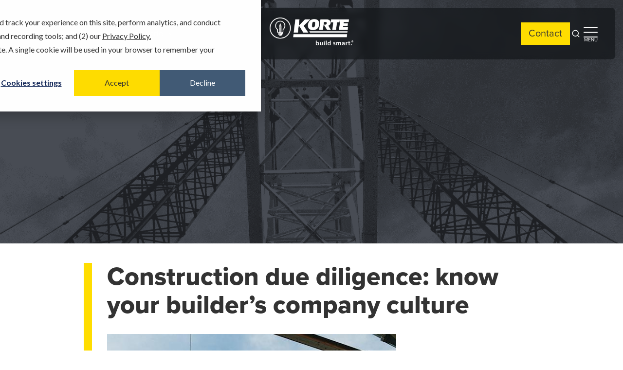

--- FILE ---
content_type: text/html; charset=UTF-8
request_url: https://www.korteco.com/construction-industry-articles/construction-due-diligence-know-your-builders-company-culture/
body_size: 12839
content:
<!doctype html>
<html dir="ltr" lang="en-US" prefix="og: https://ogp.me/ns#">
<head>
	<meta charset="UTF-8">
	<meta name="viewport" content="width=device-width, initial-scale=1">
	<!--SEO audit tool-->
	<meta name="ahrefs-site-verification" content="15a68846ae23679dcddb7ff5677004e09578f0af7ed73a80f9ce3a1c566f2ad5">
	<!--End of SEO audit tool-->
	<link rel="profile" href="http://gmpg.org/xfn/11">
	<link rel="icon" type="image/png" href="/wp-content/themes/korte/favicon.ico">

	
	<script>(function(html){html.className = html.className.replace(/\bno-js\b/,'js')})(document.documentElement);</script>
<title>Construction due diligence: know your builder’s company culture - The Korte Company</title>
	<style>img:is([sizes="auto" i], [sizes^="auto," i]) { contain-intrinsic-size: 3000px 1500px }</style>
	
		<!-- All in One SEO 4.9.3 - aioseo.com -->
	<meta name="description" content="Due diligence is central to everything in construction. From your selection of builder, build site, delivery method and materials, to your compliance forms, financial assessments and budget, nothing can set you on a better course than proper due diligence. It’s the same principle we use in all of our builds: measure twice, cut once. That" />
	<meta name="robots" content="max-image-preview:large" />
	<meta name="author" content="Rui Huang"/>
	<link rel="canonical" href="https://www.korteco.com/construction-industry-articles/construction-due-diligence-know-your-builders-company-culture/" />
	<meta name="generator" content="All in One SEO (AIOSEO) 4.9.3" />
		<meta property="og:locale" content="en_US" />
		<meta property="og:site_name" content="The Korte Company -" />
		<meta property="og:type" content="article" />
		<meta property="og:title" content="Construction due diligence: know your builder’s company culture - The Korte Company" />
		<meta property="og:description" content="Due diligence is central to everything in construction. From your selection of builder, build site, delivery method and materials, to your compliance forms, financial assessments and budget, nothing can set you on a better course than proper due diligence. It’s the same principle we use in all of our builds: measure twice, cut once. That" />
		<meta property="og:url" content="https://www.korteco.com/construction-industry-articles/construction-due-diligence-know-your-builders-company-culture/" />
		<meta property="article:published_time" content="2014-05-16T05:00:00+00:00" />
		<meta property="article:modified_time" content="2025-12-22T19:43:46+00:00" />
		<meta name="twitter:card" content="summary" />
		<meta name="twitter:title" content="Construction due diligence: know your builder’s company culture - The Korte Company" />
		<meta name="twitter:description" content="Due diligence is central to everything in construction. From your selection of builder, build site, delivery method and materials, to your compliance forms, financial assessments and budget, nothing can set you on a better course than proper due diligence. It’s the same principle we use in all of our builds: measure twice, cut once. That" />
		<script type="application/ld+json" class="aioseo-schema">
			{"@context":"https:\/\/schema.org","@graph":[{"@type":"BlogPosting","@id":"https:\/\/www.korteco.com\/construction-industry-articles\/construction-due-diligence-know-your-builders-company-culture\/#blogposting","name":"Construction due diligence: know your builder\u2019s company culture - The Korte Company","headline":"Construction due diligence: know your builder&#8217;s company culture","author":{"@id":"https:\/\/www.korteco.com\/construction-industry-articles\/author\/rui\/#author"},"publisher":{"@id":"https:\/\/www.korteco.com\/#organization"},"image":{"@type":"ImageObject","url":"https:\/\/www.korteco.com\/wp-content\/uploads\/2018\/03\/construction2028129_0.jpg","width":595,"height":300},"datePublished":"2014-05-16T00:00:00-05:00","dateModified":"2025-12-22T13:43:46-06:00","inLanguage":"en-US","mainEntityOfPage":{"@id":"https:\/\/www.korteco.com\/construction-industry-articles\/construction-due-diligence-know-your-builders-company-culture\/#webpage"},"isPartOf":{"@id":"https:\/\/www.korteco.com\/construction-industry-articles\/construction-due-diligence-know-your-builders-company-culture\/#webpage"},"articleSection":"Centers of Worship, Department of Defense, Distribution Center, Education, Entertainment, Financial, Healthcare, Industrial, Municipal\/Government, Office, Recreational, Retail, Build Smart, Department of Defense Construction, Design-Build, Distribution Center Construction, Education Construction, Green, Healthcare Construction, Korte Interiors, Meet TKC, Construction Management, Design Services, Design-Build, Facility Assessment, General Contracting, Second-Opinion Service, Surveying, Build Smart"},{"@type":"BreadcrumbList","@id":"https:\/\/www.korteco.com\/construction-industry-articles\/construction-due-diligence-know-your-builders-company-culture\/#breadcrumblist","itemListElement":[{"@type":"ListItem","@id":"https:\/\/www.korteco.com#listItem","position":1,"name":"Home","item":"https:\/\/www.korteco.com","nextItem":{"@type":"ListItem","@id":"https:\/\/www.korteco.com\/construction-industry-articles\/category\/retail\/#listItem","name":"Retail"}},{"@type":"ListItem","@id":"https:\/\/www.korteco.com\/construction-industry-articles\/category\/retail\/#listItem","position":2,"name":"Retail","item":"https:\/\/www.korteco.com\/construction-industry-articles\/category\/retail\/","nextItem":{"@type":"ListItem","@id":"https:\/\/www.korteco.com\/construction-industry-articles\/construction-due-diligence-know-your-builders-company-culture\/#listItem","name":"Construction due diligence: know your builder&#8217;s company culture"},"previousItem":{"@type":"ListItem","@id":"https:\/\/www.korteco.com#listItem","name":"Home"}},{"@type":"ListItem","@id":"https:\/\/www.korteco.com\/construction-industry-articles\/construction-due-diligence-know-your-builders-company-culture\/#listItem","position":3,"name":"Construction due diligence: know your builder&#8217;s company culture","previousItem":{"@type":"ListItem","@id":"https:\/\/www.korteco.com\/construction-industry-articles\/category\/retail\/#listItem","name":"Retail"}}]},{"@type":"Organization","@id":"https:\/\/www.korteco.com\/#organization","name":"The Korte Company","url":"https:\/\/www.korteco.com\/"},{"@type":"Person","@id":"https:\/\/www.korteco.com\/construction-industry-articles\/author\/rui\/#author","url":"https:\/\/www.korteco.com\/construction-industry-articles\/author\/rui\/","name":"Rui Huang","image":{"@type":"ImageObject","@id":"https:\/\/www.korteco.com\/construction-industry-articles\/construction-due-diligence-know-your-builders-company-culture\/#authorImage","url":"https:\/\/secure.gravatar.com\/avatar\/80db3865f1b3fd52373ace76ef0c7c6f5d286b36b1a18be76368c9215d83e10c?s=96&d=mm&r=g","width":96,"height":96,"caption":"Rui Huang"}},{"@type":"WebPage","@id":"https:\/\/www.korteco.com\/construction-industry-articles\/construction-due-diligence-know-your-builders-company-culture\/#webpage","url":"https:\/\/www.korteco.com\/construction-industry-articles\/construction-due-diligence-know-your-builders-company-culture\/","name":"Construction due diligence: know your builder\u2019s company culture - The Korte Company","description":"Due diligence is central to everything in construction. From your selection of builder, build site, delivery method and materials, to your compliance forms, financial assessments and budget, nothing can set you on a better course than proper due diligence. It\u2019s the same principle we use in all of our builds: measure twice, cut once. That","inLanguage":"en-US","isPartOf":{"@id":"https:\/\/www.korteco.com\/#website"},"breadcrumb":{"@id":"https:\/\/www.korteco.com\/construction-industry-articles\/construction-due-diligence-know-your-builders-company-culture\/#breadcrumblist"},"author":{"@id":"https:\/\/www.korteco.com\/construction-industry-articles\/author\/rui\/#author"},"creator":{"@id":"https:\/\/www.korteco.com\/construction-industry-articles\/author\/rui\/#author"},"image":{"@type":"ImageObject","url":"https:\/\/www.korteco.com\/wp-content\/uploads\/2018\/03\/construction2028129_0.jpg","@id":"https:\/\/www.korteco.com\/construction-industry-articles\/construction-due-diligence-know-your-builders-company-culture\/#mainImage","width":595,"height":300},"primaryImageOfPage":{"@id":"https:\/\/www.korteco.com\/construction-industry-articles\/construction-due-diligence-know-your-builders-company-culture\/#mainImage"},"datePublished":"2014-05-16T00:00:00-05:00","dateModified":"2025-12-22T13:43:46-06:00"},{"@type":"WebSite","@id":"https:\/\/www.korteco.com\/#website","url":"https:\/\/www.korteco.com\/","name":"The Korte Company","inLanguage":"en-US","publisher":{"@id":"https:\/\/www.korteco.com\/#organization"}}]}
		</script>
		<!-- All in One SEO -->

<link rel='dns-prefetch' href='//js.hs-scripts.com' />
<link rel='dns-prefetch' href='//cdn.jsdelivr.net' />
<link rel='dns-prefetch' href='//use.typekit.net' />
<link rel="alternate" type="application/rss+xml" title="The Korte Company &raquo; Feed" href="https://www.korteco.com/feed/" />
<link rel="alternate" type="application/rss+xml" title="The Korte Company &raquo; Comments Feed" href="https://www.korteco.com/comments/feed/" />
<link rel='stylesheet' id='sbi_styles-css' href='https://www.korteco.com/wp-content/plugins/instagram-feed-pro/css/sbi-styles.min.css?ver=6.9.0' type='text/css' media='all' />
<link rel='stylesheet' id='wp-block-library-css' href='https://www.korteco.com/wp-includes/css/dist/block-library/style.min.css?ver=6.8.3' type='text/css' media='all' />
<style id='classic-theme-styles-inline-css' type='text/css'>
/*! This file is auto-generated */
.wp-block-button__link{color:#fff;background-color:#32373c;border-radius:9999px;box-shadow:none;text-decoration:none;padding:calc(.667em + 2px) calc(1.333em + 2px);font-size:1.125em}.wp-block-file__button{background:#32373c;color:#fff;text-decoration:none}
</style>
<link rel='stylesheet' id='aioseo/css/src/vue/standalone/blocks/table-of-contents/global.scss-css' href='https://www.korteco.com/wp-content/plugins/all-in-one-seo-pack/dist/Lite/assets/css/table-of-contents/global.e90f6d47.css?ver=4.9.3' type='text/css' media='all' />
<style id='safe-svg-svg-icon-style-inline-css' type='text/css'>
.safe-svg-cover{text-align:center}.safe-svg-cover .safe-svg-inside{display:inline-block;max-width:100%}.safe-svg-cover svg{fill:currentColor;height:100%;max-height:100%;max-width:100%;width:100%}

</style>
<style id='global-styles-inline-css' type='text/css'>
:root{--wp--preset--aspect-ratio--square: 1;--wp--preset--aspect-ratio--4-3: 4/3;--wp--preset--aspect-ratio--3-4: 3/4;--wp--preset--aspect-ratio--3-2: 3/2;--wp--preset--aspect-ratio--2-3: 2/3;--wp--preset--aspect-ratio--16-9: 16/9;--wp--preset--aspect-ratio--9-16: 9/16;--wp--preset--color--black: #000000;--wp--preset--color--cyan-bluish-gray: #abb8c3;--wp--preset--color--white: #ffffff;--wp--preset--color--pale-pink: #f78da7;--wp--preset--color--vivid-red: #cf2e2e;--wp--preset--color--luminous-vivid-orange: #ff6900;--wp--preset--color--luminous-vivid-amber: #fcb900;--wp--preset--color--light-green-cyan: #7bdcb5;--wp--preset--color--vivid-green-cyan: #00d084;--wp--preset--color--pale-cyan-blue: #8ed1fc;--wp--preset--color--vivid-cyan-blue: #0693e3;--wp--preset--color--vivid-purple: #9b51e0;--wp--preset--gradient--vivid-cyan-blue-to-vivid-purple: linear-gradient(135deg,rgba(6,147,227,1) 0%,rgb(155,81,224) 100%);--wp--preset--gradient--light-green-cyan-to-vivid-green-cyan: linear-gradient(135deg,rgb(122,220,180) 0%,rgb(0,208,130) 100%);--wp--preset--gradient--luminous-vivid-amber-to-luminous-vivid-orange: linear-gradient(135deg,rgba(252,185,0,1) 0%,rgba(255,105,0,1) 100%);--wp--preset--gradient--luminous-vivid-orange-to-vivid-red: linear-gradient(135deg,rgba(255,105,0,1) 0%,rgb(207,46,46) 100%);--wp--preset--gradient--very-light-gray-to-cyan-bluish-gray: linear-gradient(135deg,rgb(238,238,238) 0%,rgb(169,184,195) 100%);--wp--preset--gradient--cool-to-warm-spectrum: linear-gradient(135deg,rgb(74,234,220) 0%,rgb(151,120,209) 20%,rgb(207,42,186) 40%,rgb(238,44,130) 60%,rgb(251,105,98) 80%,rgb(254,248,76) 100%);--wp--preset--gradient--blush-light-purple: linear-gradient(135deg,rgb(255,206,236) 0%,rgb(152,150,240) 100%);--wp--preset--gradient--blush-bordeaux: linear-gradient(135deg,rgb(254,205,165) 0%,rgb(254,45,45) 50%,rgb(107,0,62) 100%);--wp--preset--gradient--luminous-dusk: linear-gradient(135deg,rgb(255,203,112) 0%,rgb(199,81,192) 50%,rgb(65,88,208) 100%);--wp--preset--gradient--pale-ocean: linear-gradient(135deg,rgb(255,245,203) 0%,rgb(182,227,212) 50%,rgb(51,167,181) 100%);--wp--preset--gradient--electric-grass: linear-gradient(135deg,rgb(202,248,128) 0%,rgb(113,206,126) 100%);--wp--preset--gradient--midnight: linear-gradient(135deg,rgb(2,3,129) 0%,rgb(40,116,252) 100%);--wp--preset--font-size--small: 13px;--wp--preset--font-size--medium: 20px;--wp--preset--font-size--large: 36px;--wp--preset--font-size--x-large: 42px;--wp--preset--spacing--20: 0.44rem;--wp--preset--spacing--30: 0.67rem;--wp--preset--spacing--40: 1rem;--wp--preset--spacing--50: 1.5rem;--wp--preset--spacing--60: 2.25rem;--wp--preset--spacing--70: 3.38rem;--wp--preset--spacing--80: 5.06rem;--wp--preset--shadow--natural: 6px 6px 9px rgba(0, 0, 0, 0.2);--wp--preset--shadow--deep: 12px 12px 50px rgba(0, 0, 0, 0.4);--wp--preset--shadow--sharp: 6px 6px 0px rgba(0, 0, 0, 0.2);--wp--preset--shadow--outlined: 6px 6px 0px -3px rgba(255, 255, 255, 1), 6px 6px rgba(0, 0, 0, 1);--wp--preset--shadow--crisp: 6px 6px 0px rgba(0, 0, 0, 1);}:where(.is-layout-flex){gap: 0.5em;}:where(.is-layout-grid){gap: 0.5em;}body .is-layout-flex{display: flex;}.is-layout-flex{flex-wrap: wrap;align-items: center;}.is-layout-flex > :is(*, div){margin: 0;}body .is-layout-grid{display: grid;}.is-layout-grid > :is(*, div){margin: 0;}:where(.wp-block-columns.is-layout-flex){gap: 2em;}:where(.wp-block-columns.is-layout-grid){gap: 2em;}:where(.wp-block-post-template.is-layout-flex){gap: 1.25em;}:where(.wp-block-post-template.is-layout-grid){gap: 1.25em;}.has-black-color{color: var(--wp--preset--color--black) !important;}.has-cyan-bluish-gray-color{color: var(--wp--preset--color--cyan-bluish-gray) !important;}.has-white-color{color: var(--wp--preset--color--white) !important;}.has-pale-pink-color{color: var(--wp--preset--color--pale-pink) !important;}.has-vivid-red-color{color: var(--wp--preset--color--vivid-red) !important;}.has-luminous-vivid-orange-color{color: var(--wp--preset--color--luminous-vivid-orange) !important;}.has-luminous-vivid-amber-color{color: var(--wp--preset--color--luminous-vivid-amber) !important;}.has-light-green-cyan-color{color: var(--wp--preset--color--light-green-cyan) !important;}.has-vivid-green-cyan-color{color: var(--wp--preset--color--vivid-green-cyan) !important;}.has-pale-cyan-blue-color{color: var(--wp--preset--color--pale-cyan-blue) !important;}.has-vivid-cyan-blue-color{color: var(--wp--preset--color--vivid-cyan-blue) !important;}.has-vivid-purple-color{color: var(--wp--preset--color--vivid-purple) !important;}.has-black-background-color{background-color: var(--wp--preset--color--black) !important;}.has-cyan-bluish-gray-background-color{background-color: var(--wp--preset--color--cyan-bluish-gray) !important;}.has-white-background-color{background-color: var(--wp--preset--color--white) !important;}.has-pale-pink-background-color{background-color: var(--wp--preset--color--pale-pink) !important;}.has-vivid-red-background-color{background-color: var(--wp--preset--color--vivid-red) !important;}.has-luminous-vivid-orange-background-color{background-color: var(--wp--preset--color--luminous-vivid-orange) !important;}.has-luminous-vivid-amber-background-color{background-color: var(--wp--preset--color--luminous-vivid-amber) !important;}.has-light-green-cyan-background-color{background-color: var(--wp--preset--color--light-green-cyan) !important;}.has-vivid-green-cyan-background-color{background-color: var(--wp--preset--color--vivid-green-cyan) !important;}.has-pale-cyan-blue-background-color{background-color: var(--wp--preset--color--pale-cyan-blue) !important;}.has-vivid-cyan-blue-background-color{background-color: var(--wp--preset--color--vivid-cyan-blue) !important;}.has-vivid-purple-background-color{background-color: var(--wp--preset--color--vivid-purple) !important;}.has-black-border-color{border-color: var(--wp--preset--color--black) !important;}.has-cyan-bluish-gray-border-color{border-color: var(--wp--preset--color--cyan-bluish-gray) !important;}.has-white-border-color{border-color: var(--wp--preset--color--white) !important;}.has-pale-pink-border-color{border-color: var(--wp--preset--color--pale-pink) !important;}.has-vivid-red-border-color{border-color: var(--wp--preset--color--vivid-red) !important;}.has-luminous-vivid-orange-border-color{border-color: var(--wp--preset--color--luminous-vivid-orange) !important;}.has-luminous-vivid-amber-border-color{border-color: var(--wp--preset--color--luminous-vivid-amber) !important;}.has-light-green-cyan-border-color{border-color: var(--wp--preset--color--light-green-cyan) !important;}.has-vivid-green-cyan-border-color{border-color: var(--wp--preset--color--vivid-green-cyan) !important;}.has-pale-cyan-blue-border-color{border-color: var(--wp--preset--color--pale-cyan-blue) !important;}.has-vivid-cyan-blue-border-color{border-color: var(--wp--preset--color--vivid-cyan-blue) !important;}.has-vivid-purple-border-color{border-color: var(--wp--preset--color--vivid-purple) !important;}.has-vivid-cyan-blue-to-vivid-purple-gradient-background{background: var(--wp--preset--gradient--vivid-cyan-blue-to-vivid-purple) !important;}.has-light-green-cyan-to-vivid-green-cyan-gradient-background{background: var(--wp--preset--gradient--light-green-cyan-to-vivid-green-cyan) !important;}.has-luminous-vivid-amber-to-luminous-vivid-orange-gradient-background{background: var(--wp--preset--gradient--luminous-vivid-amber-to-luminous-vivid-orange) !important;}.has-luminous-vivid-orange-to-vivid-red-gradient-background{background: var(--wp--preset--gradient--luminous-vivid-orange-to-vivid-red) !important;}.has-very-light-gray-to-cyan-bluish-gray-gradient-background{background: var(--wp--preset--gradient--very-light-gray-to-cyan-bluish-gray) !important;}.has-cool-to-warm-spectrum-gradient-background{background: var(--wp--preset--gradient--cool-to-warm-spectrum) !important;}.has-blush-light-purple-gradient-background{background: var(--wp--preset--gradient--blush-light-purple) !important;}.has-blush-bordeaux-gradient-background{background: var(--wp--preset--gradient--blush-bordeaux) !important;}.has-luminous-dusk-gradient-background{background: var(--wp--preset--gradient--luminous-dusk) !important;}.has-pale-ocean-gradient-background{background: var(--wp--preset--gradient--pale-ocean) !important;}.has-electric-grass-gradient-background{background: var(--wp--preset--gradient--electric-grass) !important;}.has-midnight-gradient-background{background: var(--wp--preset--gradient--midnight) !important;}.has-small-font-size{font-size: var(--wp--preset--font-size--small) !important;}.has-medium-font-size{font-size: var(--wp--preset--font-size--medium) !important;}.has-large-font-size{font-size: var(--wp--preset--font-size--large) !important;}.has-x-large-font-size{font-size: var(--wp--preset--font-size--x-large) !important;}
:where(.wp-block-post-template.is-layout-flex){gap: 1.25em;}:where(.wp-block-post-template.is-layout-grid){gap: 1.25em;}
:where(.wp-block-columns.is-layout-flex){gap: 2em;}:where(.wp-block-columns.is-layout-grid){gap: 2em;}
:root :where(.wp-block-pullquote){font-size: 1.5em;line-height: 1.6;}
</style>
<link rel='stylesheet' id='cpsh-shortcodes-css' href='https://www.korteco.com/wp-content/plugins/column-shortcodes//assets/css/shortcodes.css?ver=1.0.1' type='text/css' media='all' />
<link rel='stylesheet' id='korte-fonts-css' href='https://use.typekit.net/yjn3kfb.css?ver=2.13.0' type='text/css' media='all' />
<link rel='stylesheet' id='korte-bootstrap-icons-css' href='https://cdn.jsdelivr.net/npm/bootstrap-icons@1.11.1/font/bootstrap-icons.css?ver=1.11.1' type='text/css' media='all' />
<link rel='stylesheet' id='korte-style-css' href='https://www.korteco.com/wp-content/themes/korte/css/main.css?ver=2.13.0' type='text/css' media='all' />
<link rel='stylesheet' id='style-frontend-script-css' href='https://www.korteco.com/wp-content/themes/korte/build/style-frontend-script.css?ver=2.13.0' type='text/css' media='all' />
<link rel='stylesheet' id='tkc-frontend-splide-css' href='https://www.korteco.com/wp-content/themes/korte/build/frontend-splide.css?ver=c7f9b330124fd55ef026' type='text/css' media='all' />
<link rel='stylesheet' id='g76-frontend-css' href='https://www.korteco.com/wp-content/themes/korte/build/style-frontend-style.css?ver=d29c61260b32eb7106b4' type='text/css' media='all' />
<script type="text/javascript" src="https://www.korteco.com/wp-includes/js/jquery/jquery.min.js?ver=3.7.1" id="jquery-core-js"></script>
<script type="text/javascript" src="https://www.korteco.com/wp-includes/js/jquery/jquery-migrate.min.js?ver=3.4.1" id="jquery-migrate-js"></script>
<link rel="EditURI" type="application/rsd+xml" title="RSD" href="https://www.korteco.com/xmlrpc.php?rsd" />
<link rel='shortlink' href='https://www.korteco.com/?p=4066' />
			<!-- DO NOT COPY THIS SNIPPET! Start of Page Analytics Tracking for HubSpot WordPress plugin v11.3.37-->
			<script class="hsq-set-content-id" data-content-id="blog-post">
				var _hsq = _hsq || [];
				_hsq.push(["setContentType", "blog-post"]);
			</script>
			<!-- DO NOT COPY THIS SNIPPET! End of Page Analytics Tracking for HubSpot WordPress plugin -->
			<style type="text/css">.recentcomments a{display:inline !important;padding:0 !important;margin:0 !important;}</style><link rel="icon" href="https://www.korteco.com/wp-content/uploads/2023/08/cropped-512Favicon-32x32.png" sizes="32x32" />
<link rel="icon" href="https://www.korteco.com/wp-content/uploads/2023/08/cropped-512Favicon-192x192.png" sizes="192x192" />
<link rel="apple-touch-icon" href="https://www.korteco.com/wp-content/uploads/2023/08/cropped-512Favicon-180x180.png" />
<meta name="msapplication-TileImage" content="https://www.korteco.com/wp-content/uploads/2023/08/cropped-512Favicon-270x270.png" />
		<style type="text/css" id="wp-custom-css">
			#hs-eu-policy-wording a {
	color: #333;
}		</style>
		
</head>

<body class="wp-singular post-template-default single single-post postid-4066 single-format-standard wp-theme-korte">


<div id="page" class="site">
	<a class="skip-link screen-reader-text" href="#content">Skip to content</a>

	<header class="site-header tkc-header">

	<nav class="tkc-nav" aria-label="Global">
		<div class="tkc-nav__left">
			<button type="button" class="tkc-hamburger" aria-controls="mobile-menu" aria-expanded="false">
				<span class="screen-reader-text">Open main menu</span>
				<i data-lucide="menu" aria-hidden="true"></i>
			</button>
			<div class="tkc-menu tkc-menu--desktop">
				<ul id="menu-main" class="tkc-menu__list"><li id="menu-item-15864" class="menu-item menu-item-type-custom menu-item-object-custom menu-item-has-children menu-item-15864"><a href="#">About</a>
<ul class="sub-menu">
	<li id="menu-item-15865" class="menu-item menu-item-type-post_type menu-item-object-page menu-item-15865"><a href="https://www.korteco.com/about-our-design-build-construction-company/">About Us</a></li>
	<li id="menu-item-15867" class="menu-item menu-item-type-post_type menu-item-object-page menu-item-15867"><a href="https://www.korteco.com/smiling-clients/">Our Clients</a></li>
	<li id="menu-item-15891" class="menu-item menu-item-type-custom menu-item-object-custom menu-item-15891"><a href="https://www.korteco.com/about-our-design-build-construction-company/#locations">Locations</a></li>
	<li id="menu-item-15868" class="menu-item menu-item-type-post_type menu-item-object-page menu-item-15868"><a href="https://www.korteco.com/key-employees/">Key Employees</a></li>
</ul>
</li>
<li id="menu-item-15890" class="menu-item menu-item-type-post_type menu-item-object-page menu-item-15890"><a href="https://www.korteco.com/markets/">Our Work</a></li>
<li id="menu-item-15870" class="menu-item menu-item-type-custom menu-item-object-custom menu-item-has-children menu-item-15870"><a href="#">Services</a>
<ul class="sub-menu">
	<li id="menu-item-15871" class="menu-item menu-item-type-post_type menu-item-object-page menu-item-15871"><a href="https://www.korteco.com/services/">Overview</a></li>
	<li id="menu-item-15872" class="menu-item menu-item-type-post_type menu-item-object-page menu-item-15872"><a href="https://www.korteco.com/design-services/">Architectural Design</a></li>
	<li id="menu-item-15873" class="menu-item menu-item-type-post_type menu-item-object-page menu-item-15873"><a href="https://www.korteco.com/diversified-operations-group/">Diversified Operations</a></li>
	<li id="menu-item-15874" class="menu-item menu-item-type-post_type menu-item-object-page menu-item-15874"><a href="https://www.korteco.com/construction-management/">Construction Management</a></li>
	<li id="menu-item-15875" class="menu-item menu-item-type-post_type menu-item-object-page menu-item-15875"><a href="https://www.korteco.com/design-build/">Design-Build</a></li>
	<li id="menu-item-15876" class="menu-item menu-item-type-post_type menu-item-object-page menu-item-15876"><a href="https://www.korteco.com/general-contracting/">General Contracting</a></li>
	<li id="menu-item-15877" class="menu-item menu-item-type-post_type menu-item-object-page menu-item-15877"><a href="https://www.korteco.com/interior-design/">Interior Design</a></li>
</ul>
</li>
<li id="menu-item-15878" class="menu-item menu-item-type-custom menu-item-object-custom menu-item-has-children menu-item-15878"><a href="#">Why Korte</a>
<ul class="sub-menu">
	<li id="menu-item-15879" class="menu-item menu-item-type-post_type menu-item-object-page menu-item-15879"><a href="https://www.korteco.com/why-korte/">Why Choose Us</a></li>
	<li id="menu-item-15880" class="menu-item menu-item-type-post_type menu-item-object-page menu-item-15880"><a href="https://www.korteco.com/case-studies/">Case Studies</a></li>
	<li id="menu-item-15881" class="menu-item menu-item-type-post_type menu-item-object-page menu-item-15881"><a href="https://www.korteco.com/testimonials/">Testimonials</a></li>
	<li id="menu-item-15882" class="menu-item menu-item-type-post_type menu-item-object-page menu-item-15882"><a href="https://www.korteco.com/awards/">Awards</a></li>
	<li id="menu-item-15883" class="menu-item menu-item-type-post_type menu-item-object-page menu-item-15883"><a href="https://www.korteco.com/korte-in-the-community/">In the Community</a></li>
	<li id="menu-item-15884" class="menu-item menu-item-type-post_type menu-item-object-page menu-item-15884"><a href="https://www.korteco.com/safety/">Building Safely</a></li>
</ul>
</li>
</ul>			</div>
		</div>

		<a class="tkc-nav__logo" href="https://www.korteco.com/">
			<span class="screen-reader-text">The Korte Company</span>
			<img
				src="https://www.korteco.com/wp-content/uploads/2025/01/logo-r.png"
				alt="The Korte Company"
			>
		</a>

		<div class="tkc-nav__right">
			<a class="tkc-contact-btn" href="https://www.korteco.com/contact">Contact</a>
			<button type="button" class="tkc-search-btn" aria-controls="search-dialog" aria-expanded="false">
				<span class="screen-reader-text">Open search</span>
				<svg xmlns="http://www.w3.org/2000/svg" width="24" height="24" viewBox="0 0 24 24" fill="none">
					<path d="M21 21L16.66 16.66M19 11C19 15.4183 15.4183 19 11 19C6.58172 19 3 15.4183 3 11C3 6.58172 6.58172 3 11 3C15.4183 3 19 6.58172 19 11Z" stroke="white" stroke-width="2" stroke-linecap="round" stroke-linejoin="round"/>
				</svg>
			</button>
			<div class="tkc-nav__right-item tkc-nav__right-item--menu">
				<button type="button" class="tkc-hamburger-desktop" aria-controls="side-menu" aria-expanded="false">
					<span class="screen-reader-text">Open side menu</span>
					<svg xmlns="http://www.w3.org/2000/svg" width="29" height="21" viewBox="0 0 29 21" fill="none">
						<path d="M1 1H28M1 10.5H28M1 20H28" stroke="white" stroke-width="2" stroke-linecap="round" stroke-linejoin="round"/>
					</svg>
					<span class="tkc-hamburger-desktop-text">Menu</span>
				</button>
				<!-- Side Menu (dropdown) -->
				<div id="side-menu" class="tkc-side-menu" aria-label="Side menu">
					<div class="tkc-side-menu__panel">
						<div class="tkc-side-menu__menu">
							<ul id="menu-side" class="tkc-menu tkc-menu--side"><li id="menu-item-15885" class="menu-item menu-item-type-post_type menu-item-object-page menu-item-15885"><a href="https://www.korteco.com/design-build-construction-careers/">Careers</a></li>
<li id="menu-item-15924" class="menu-item menu-item-type-post_type menu-item-object-page menu-item-15924"><a href="https://www.korteco.com/internships/">Internships</a></li>
<li id="menu-item-15886" class="menu-item menu-item-type-post_type menu-item-object-page current_page_parent menu-item-15886"><a href="https://www.korteco.com/construction-blog/">Blog</a></li>
<li id="menu-item-15887" class="menu-item menu-item-type-post_type menu-item-object-page menu-item-15887"><a href="https://www.korteco.com/resources/">Resources</a></li>
<li id="menu-item-15888" class="menu-item menu-item-type-post_type menu-item-object-page menu-item-15888"><a href="https://www.korteco.com/korte-vendors/">Vendors</a></li>
</ul>						</div>
					</div>
				</div>
			</div>
		</div>
	</nav>

	<dialog id="mobile-menu" class="tkc-dialog" aria-label="Mobile menu">
		<div class="tkc-dialog__overlay" tabindex="0">
			<div class="tkc-dialog__panel">
				<div class="tkc-dialog__header">
					<a class="tkc-dialog__logo" href="https://www.korteco.com/">
						<span class="screen-reader-text">The Korte Company</span>
						<img
							src="https://www.korteco.com/wp-content/uploads/2025/01/logo-r.png"
							alt="The Korte Company"
						>
					</a>
					<button type="button" class="tkc-close" aria-label="Close menu">
						<i data-lucide="x" aria-hidden="true"></i>
					</button>
				</div>
				<div class="tkc-dialog__menu">
					<ul id="menu-main-1" class="tkc-menu tkc-menu--mobile"><li class="menu-item menu-item-type-custom menu-item-object-custom menu-item-has-children menu-item-15864"><a href="#">About</a>
<ul class="sub-menu">
	<li class="menu-item menu-item-type-post_type menu-item-object-page menu-item-15865"><a href="https://www.korteco.com/about-our-design-build-construction-company/">About Us</a></li>
	<li class="menu-item menu-item-type-post_type menu-item-object-page menu-item-15867"><a href="https://www.korteco.com/smiling-clients/">Our Clients</a></li>
	<li class="menu-item menu-item-type-custom menu-item-object-custom menu-item-15891"><a href="https://www.korteco.com/about-our-design-build-construction-company/#locations">Locations</a></li>
	<li class="menu-item menu-item-type-post_type menu-item-object-page menu-item-15868"><a href="https://www.korteco.com/key-employees/">Key Employees</a></li>
</ul>
</li>
<li class="menu-item menu-item-type-post_type menu-item-object-page menu-item-15890"><a href="https://www.korteco.com/markets/">Our Work</a></li>
<li class="menu-item menu-item-type-custom menu-item-object-custom menu-item-has-children menu-item-15870"><a href="#">Services</a>
<ul class="sub-menu">
	<li class="menu-item menu-item-type-post_type menu-item-object-page menu-item-15871"><a href="https://www.korteco.com/services/">Overview</a></li>
	<li class="menu-item menu-item-type-post_type menu-item-object-page menu-item-15872"><a href="https://www.korteco.com/design-services/">Architectural Design</a></li>
	<li class="menu-item menu-item-type-post_type menu-item-object-page menu-item-15873"><a href="https://www.korteco.com/diversified-operations-group/">Diversified Operations</a></li>
	<li class="menu-item menu-item-type-post_type menu-item-object-page menu-item-15874"><a href="https://www.korteco.com/construction-management/">Construction Management</a></li>
	<li class="menu-item menu-item-type-post_type menu-item-object-page menu-item-15875"><a href="https://www.korteco.com/design-build/">Design-Build</a></li>
	<li class="menu-item menu-item-type-post_type menu-item-object-page menu-item-15876"><a href="https://www.korteco.com/general-contracting/">General Contracting</a></li>
	<li class="menu-item menu-item-type-post_type menu-item-object-page menu-item-15877"><a href="https://www.korteco.com/interior-design/">Interior Design</a></li>
</ul>
</li>
<li class="menu-item menu-item-type-custom menu-item-object-custom menu-item-has-children menu-item-15878"><a href="#">Why Korte</a>
<ul class="sub-menu">
	<li class="menu-item menu-item-type-post_type menu-item-object-page menu-item-15879"><a href="https://www.korteco.com/why-korte/">Why Choose Us</a></li>
	<li class="menu-item menu-item-type-post_type menu-item-object-page menu-item-15880"><a href="https://www.korteco.com/case-studies/">Case Studies</a></li>
	<li class="menu-item menu-item-type-post_type menu-item-object-page menu-item-15881"><a href="https://www.korteco.com/testimonials/">Testimonials</a></li>
	<li class="menu-item menu-item-type-post_type menu-item-object-page menu-item-15882"><a href="https://www.korteco.com/awards/">Awards</a></li>
	<li class="menu-item menu-item-type-post_type menu-item-object-page menu-item-15883"><a href="https://www.korteco.com/korte-in-the-community/">In the Community</a></li>
	<li class="menu-item menu-item-type-post_type menu-item-object-page menu-item-15884"><a href="https://www.korteco.com/safety/">Building Safely</a></li>
</ul>
</li>
</ul><ul id="menu-side-1" class="tkc-menu tkc-menu--mobile"><li class="menu-item menu-item-type-post_type menu-item-object-page menu-item-15885"><a href="https://www.korteco.com/design-build-construction-careers/">Careers</a></li>
<li class="menu-item menu-item-type-post_type menu-item-object-page menu-item-15924"><a href="https://www.korteco.com/internships/">Internships</a></li>
<li class="menu-item menu-item-type-post_type menu-item-object-page current_page_parent menu-item-15886"><a href="https://www.korteco.com/construction-blog/">Blog</a></li>
<li class="menu-item menu-item-type-post_type menu-item-object-page menu-item-15887"><a href="https://www.korteco.com/resources/">Resources</a></li>
<li class="menu-item menu-item-type-post_type menu-item-object-page menu-item-15888"><a href="https://www.korteco.com/korte-vendors/">Vendors</a></li>
</ul>				</div>
				<div class="tkc-dialog__footer">
					<a class="tkc-contact-btn tkc-dialog__contact-btn" href="https://www.korteco.com/contact">Contact</a>
					<form class="tkc-dialog__search-form" role="search" method="get" action="https://www.korteco.com">
						<label for="tkc-dialog__search-input" class="screen-reader-text">Search</label>
						<div class="tkc-dialog__search-wrapper">
							<input class="tkc-dialog__search-input" id="tkc-dialog__search-input" placeholder="Search" value="" type="search" name="s">
							<button type="submit" class="tkc-dialog__search-button" aria-label="Submit search">
								<svg xmlns="http://www.w3.org/2000/svg" width="24" height="24" viewBox="0 0 24 24" fill="none">
									<path d="M21 21L16.66 16.66M19 11C19 15.4183 15.4183 19 11 19C6.58172 19 3 15.4183 3 11C3 6.58172 6.58172 3 11 3C15.4183 3 19 6.58172 19 11Z" stroke="currentColor" stroke-width="2" stroke-linecap="round" stroke-linejoin="round"/>
								</svg>
							</button>
						</div>
					</form>
				</div>
			</div>
		</div>
	</dialog>

	<!-- Desktop Search Dialog -->
	<dialog id="search-dialog" class="tkc-search-dialog" aria-label="Search">
		<div class="tkc-search-dialog__overlay" tabindex="0">
			<div class="tkc-search-dialog__panel">
				<button type="button" class="tkc-search-dialog__close" aria-label="Close search">
					<i data-lucide="x" aria-hidden="true"></i>
				</button>
				<form class="tkc-search-dialog__form" role="search" method="get" action="https://www.korteco.com">
					<label for="tkc-search-dialog__input" class="screen-reader-text">Search</label>
					<div class="tkc-search-dialog__wrapper">
						<input class="tkc-search-dialog__input" id="tkc-search-dialog__input" placeholder="Search" value="" type="search" name="s" autofocus>
						<button type="submit" class="tkc-search-dialog__button" aria-label="Submit search">
							<svg xmlns="http://www.w3.org/2000/svg" width="24" height="24" viewBox="0 0 24 24" fill="none">
								<path d="M21 21L16.66 16.66M19 11C19 15.4183 15.4183 19 11 19C6.58172 19 3 15.4183 3 11C3 6.58172 6.58172 3 11 3C15.4183 3 19 6.58172 19 11Z" stroke="currentColor" stroke-width="2" stroke-linecap="round" stroke-linejoin="round"/>
							</svg>
						</button>
					</div>
				</form>
			</div>
		</div>
	</dialog>

	<script>
	(function() {
		function setupDialog(dialogId, openButtonsSelector) {
			var dlg = document.getElementById(dialogId);
			if (!dlg) return;
			var closeBtn = dlg.querySelector('.tkc-close, .tkc-search-dialog__close');
			var openButtons = Array.prototype.slice.call(document.querySelectorAll(openButtonsSelector));
			if (!openButtons.length) return;

			function open() {
				if (typeof dlg.showModal === 'function') { dlg.showModal(); } else { dlg.setAttribute('open', ''); }
				openButtons.forEach(function(btn){ btn.setAttribute('aria-expanded', 'true'); });
				document.documentElement.classList.add('tkc-no-scroll');
			}

			function close() {
				if (dlg.open) { dlg.close(); } else { dlg.removeAttribute('open'); }
				openButtons.forEach(function(btn){ btn.setAttribute('aria-expanded', 'false'); });
				document.documentElement.classList.remove('tkc-no-scroll');
			}

			openButtons.forEach(function(btn){ btn.addEventListener('click', open); });
			if (closeBtn) closeBtn.addEventListener('click', close);
			dlg.addEventListener('click', function(e) {
				// Check for both panel class names to support different dialog types
				var panel = dlg.querySelector('.tkc-dialog__panel, .tkc-search-dialog__panel');
				if (panel && !panel.contains(e.target)) { close(); }
			});
			document.addEventListener('keydown', function(e){ if (e.key === 'Escape') close(); });
		}

		// Left drawer for mobile nav
		setupDialog('mobile-menu', '.tkc-hamburger');

		// Desktop search dialog
		setupDialog('search-dialog', '.tkc-search-btn');

		// Close dialog when search form inside mobile dialog is submitted
		var mobileDialog = document.getElementById('mobile-menu');
		var mobileSearchForm = document.querySelector('.tkc-dialog__search-form');
		if (mobileSearchForm && mobileDialog) {
			mobileSearchForm.addEventListener('submit', function(e) {
				// Close dialog before form submits so search results page isn't blocked
				if (mobileDialog.open) {
					if (typeof mobileDialog.close === 'function') {
						mobileDialog.close();
					} else {
						mobileDialog.removeAttribute('open');
					}
					var hamburgerBtn = document.querySelector('.tkc-hamburger');
					if (hamburgerBtn) {
						hamburgerBtn.setAttribute('aria-expanded', 'false');
					}
					document.documentElement.classList.remove('tkc-no-scroll');
				}
			});
		}

		// Close dialog when desktop search form is submitted
		var searchDialog = document.getElementById('search-dialog');
		var desktopSearchForm = document.querySelector('.tkc-search-dialog__form');
		if (desktopSearchForm && searchDialog) {
			desktopSearchForm.addEventListener('submit', function(e) {
				// Close dialog before form submits so search results page isn't blocked
				if (searchDialog.open) {
					if (typeof searchDialog.close === 'function') {
						searchDialog.close();
					} else {
						searchDialog.removeAttribute('open');
					}
					var searchBtn = document.querySelector('.tkc-search-btn');
					if (searchBtn) {
						searchBtn.setAttribute('aria-expanded', 'false');
					}
					document.documentElement.classList.remove('tkc-no-scroll');
				}
			});
		}

		// Mobile menu submenu toggle
		var mobileMenuContainer = document.querySelector('.tkc-dialog__menu');
		if (mobileMenuContainer) {
			var submenuToggles = mobileMenuContainer.querySelectorAll('.menu-item-has-children > a');
			submenuToggles.forEach(function(toggle) {
				toggle.addEventListener('click', function(e) {
					var menuItem = this.parentElement;
					var submenu = menuItem.querySelector('.sub-menu');
					if (submenu) {
						e.preventDefault();
						var isExpanded = menuItem.classList.contains('is-expanded');
						if (isExpanded) {
							menuItem.classList.remove('is-expanded');
							this.setAttribute('aria-expanded', 'false');
						} else {
							// Close other submenus
							mobileMenuContainer.querySelectorAll('.menu-item-has-children.is-expanded').forEach(function(item) {
								item.classList.remove('is-expanded');
								var link = item.querySelector('> a');
								if (link) link.setAttribute('aria-expanded', 'false');
							});
							menuItem.classList.add('is-expanded');
							this.setAttribute('aria-expanded', 'true');
						}
					}
				});
			});
		}

		// Side menu dropdown (not a dialog)
		var sideMenu = document.getElementById('side-menu');
		var hamburgerDesktop = document.querySelector('.tkc-hamburger-desktop');
		if (sideMenu && hamburgerDesktop) {
			hamburgerDesktop.addEventListener('click', function(e) {
				e.stopPropagation();
				var isOpen = sideMenu.classList.contains('is-open');
				if (isOpen) {
					sideMenu.classList.remove('is-open');
					hamburgerDesktop.setAttribute('aria-expanded', 'false');
				} else {
					sideMenu.classList.add('is-open');
					hamburgerDesktop.setAttribute('aria-expanded', 'true');
				}
			});

			// Close on click outside
			document.addEventListener('click', function(e) {
				if (!sideMenu.contains(e.target) && !hamburgerDesktop.contains(e.target)) {
					sideMenu.classList.remove('is-open');
					hamburgerDesktop.setAttribute('aria-expanded', 'false');
				}
			});

			// Close on escape
			document.addEventListener('keydown', function(e) {
				if (e.key === 'Escape' && sideMenu.classList.contains('is-open')) {
					sideMenu.classList.remove('is-open');
					hamburgerDesktop.setAttribute('aria-expanded', 'false');
				}
			});
		}
	})();
	</script>

</header>
<div id="banner" style="background-image:url(/wp-content/uploads/2018/02/banner-bg.png); ">
	<div class="container-sm">
		<div class="bannerText">
								</div>
	</div>
	</div>

<div id="site-line">
	<div class="line">
		<div class="thick-line"></div>
	</div>
</div>

	<div id="content" class="site-content">

	<div id="primary" class="content-area">
		<main id="main" class="site-main">

			<div class="container-sm">

				
<article id="post-4066" class="post-4066 post type-post status-publish format-standard has-post-thumbnail hentry category-centers-of-worship category-department-of-defense category-distribution-center category-education category-entertainment category-financial category-healthcare category-industrial category-municipal-government category-office category-recreational category-retail tag-build-smart tag-department-of-defense-construction tag-design-build tag-distribution-center-construction tag-education-construction tag-green tag-healthcare-construction tag-korte-interiors tag-meet-tkc services-construction-management services-design-services services-design-build services-facility-assessment services-general-contracting services-second-opinion-service services-surveying topic-build-smart">
	<header class="entry-header">
		<h1 class="entry-title">Construction due diligence: know your builder&#8217;s company culture</h1>	</header><!-- .entry-header -->

	<div class="entry-content">
		<p><img fetchpriority="high" decoding="async" class="media-image" style="width: 594px; height: 299px;" src="https://www.korteco.com/sites/default/files/styles/large/public/construction%20%281%29.jpg?itok=NY26-Iuu" alt="Construction due diligence: company culture matters" width="595" height="300" /></p>
<p>Due diligence is central to everything in construction. From your selection of builder, build site, delivery method and materials, to your compliance forms, financial assessments and budget, nothing can set you on a better course than proper due diligence. It’s the same principle we use in all of our builds: <a href="https://www.korteco.com/alta-surveying/">measure twice, cut once</a>. That way you’re building smart, staying on course and getting the best build for your budget.</p>
<p>If you’re just starting your construction process, you’ve got a lot of paperwork and decisions ahead of you. But you ultimately have one decision that’s bigger than all the rest. “Who will you choose to construct your facility?” Before you send out requests for proposal (RFPs), place contractors on your bid lists or select a builder, we think the best due diligence is understanding your prospective builders’ company culture.</p>
<p>Why? Because a builder’s company culture affects every single element of construction. By definition, company culture includes the values, vision, systems, standards and thinking of a business. Taken together, those things influence every decision a builder makes, so it’s fair to say company culture touches every aspect of your facility.</p>
<p>Knowing a builder’s company culture is the first step in due diligence. Here are a few tips on navigating company culture in the bidding process. These are excerpts from our downloadable guide to company culture in construction.</p>
<h3>Listening affects construction budgets</h3>
<p>Find out how well your contractor listens to you. It’s a simple yet powerful concept, but listening may mean millions of dollars for you.</p>
<p>We’re currently renovating <a href="https://www.korteco.com/construction-projects/mooresville-high-school-renovation/">Mooresville High School in Indiana</a>, and intent listening on the part of the school board and our preconstruction team helped the people of Mooresville, Indiana save $30 million and a tax increase. Your contractors’ ears are often their most powerful tools since your initial agreement influences every aspect of the build.</p>
<p><a href="https://www.korteco.com/general-contracting/">Contractors</a> must have the ability to absorb your project details, process them and deliver best value solutions. There’s nothing worse than the frustration of getting a low bid that sounds great, but seeing the actual price double because your contractor never listened to you in the first place. So, do your bidders actually take the time to understand your needs?</p>
<p>A few questions you may ask of prospective contractors would include:</p>
<ol>
<li>What’s your process for gathering information before you fill out a bid form?</li>
<li>What information do you need in order to put together an accurate bid?</li>
<li>What communications process do you use to keep clients up to date throughout every phase of a build?</li>
<li>What kind of information and action do you need me to take throughout each build phase in order to keep the project moving?</li>
</ol>
<h3>Budget and schedule should be institutional</h3>
<p>Make sure when you head into a construction project that you have a level understanding of your builder’s scheduling approach and previous scheduling record.</p>
<p>All too often, contractors will come in over budget and late on delivery after their unrealistic bids win contracts. It’s unacceptable, but it’s almost become an expected part of doing business: many bids significantly underestimate time and costs.</p>
<p>Are your prospective builders’ timelines realistic or do they overpromise to get you on-board? What’s really a “competitive” bid? Any build can be felled by poor communication, overly optimistic weather projections or a lack of compliance infrastructure.</p>
<p>Murphy’s Law will always be there, and your builder should prepare for it because good builders respect schedules. We believe the best bids are realistic and show quality reasoning behind the timelines and budgets they propose.</p>
<p>Here are a few questions you should ask builders:</p>
<ol>
<li>What is your track record of delivering projects on budget and on schedule?</li>
<li>Are there any references who can attest to your track record?</li>
<li>How do you account for Murphy’s Law as you schedule out your build?</li>
<li>How do you overcome adverse weather to deliver your builds?</li>
</ol>
<h3>Know your builder’s philosophy</h3>
<p>Build smart. It’s not just a catch phrase; it’s our philosophy and our foundation.</p>
<p>We believe a good builder should aim to work as efficiently as possible to deliver sustainable, energy-efficient builds on budget, on time, and to the desired specs and designs of their clients.</p>
<p>Every builder has a different approach because we all have different styles, techniques, preferences and mindsets. Honing a craft takes time and attention to detail along with a healthy mix of expert knowledge, implemented best practices and unique creativity. Ask builders to quickly sum up their philosophy and approach.</p>
<p>Some good questions you could ask are:</p>
<ol>
<li>What can you tell me about the history of your company and how does your company history impact the way you build today?</li>
<li>In just a few words, can you sum up your company philosophy on construction?</li>
<li>What are some real, tangible examples of how your core values impact your company and your work?</li>
</ol>
<h3>Learn more in our company culture guide</h3>
<p>This article is filled with excerpts from our guide to company culture in construction. Our guide shows you how your contractor’s company culture affects your build before, during and after construction. Click below to download and read it.</p>
	</div><!-- .entry-content -->

	</article><!-- #post-4066 -->

			</div>

		</main><!-- #main -->
	</div><!-- #primary -->

		<div class="bottomCta">
		<div id="yellow-line">
			<div class="line"></div>
		</div>
		<div class="container-md">
			<div class="bottom-cta">
				<div class="cta-content">
					<h3> Know your builder: Company culture in construction</h3>
					<p><p>Quickly and smartly evaluate builders with this construction buyer’s guide.</p>
</p>
				</div>
				<div class="cta-img">
					<img src="https://www.korteco.com/wp-content/uploads/2018/03/Know-your-builder-company-culture-in-construction-CTA-Thumbnail.jpg" alt=" Know your builder: Company culture in construction"/>
				</div>
			</div>
		</div>
		<div class="container-sm">
			<div class="cta-form">
									<h2>Download guide</h2>
								<!--[if lte IE 8]>
				<script charset="utf-8" type="text/javascript" src="//js.hsforms.net/forms/v2-legacy.js"></script>
				<![endif]-->
				<script charset="utf-8" type="text/javascript" src="//js.hsforms.net/forms/v2.js"></script>
				<script>
				  hbspt.forms.create({
					portalId: "275623",
					formId: "555143fd-0fe6-414a-bdb6-da25785802b8",
					css: ""
				});
				</script>
			</div>
		</div>
	</div>

		</div><!-- #content -->
		<footer id="colophon" class="site-footer">
			<div class="container-sm">
				<h2>Offices</h2>
				<div class="address-wrapper">
					<div class="address">
						<address>
							<strong>St. Louis</strong><br />
							5700 Oakland Avenue<br />
							Suite 275<br />
							St. Louis, MO 63110<br />
							Phone: 314-231-3700<br />
							Fax: 314-231-4682
						</address>
					</div>
					<div class="address">
						<address>
							<strong>Highland</strong><br />
							12441 US Highway 40<br />
							PO Box 146<br />
							Highland, IL 62249<br />
							Phone: 618-654-8611<br />
							Fax: 618-654-4999
						</address>
					</div>
					<div class="address">
						<address>
							<strong>Las Vegas</strong><br />
							9225 W. Flamingo Road<br />
							Suite 100<br />
							Las Vegas, NV 89147<br />
							Phone: 702-228-9551<br />
							Fax: 702-228-5852
						</address>
					</div>
				</div>
				<div class="emergency">BUILDING EMERGENCY? CALL US 24/7 AT 618-654-8611</div>
				<div class="quote">
					"I'D RATHER DRIVE NAILS THAN EAT."
					<span>-RALPH KORTE</span>
				</div>
									<div class="my-3 row my-lg-4">
						<div class="col-12">
							<div class="footer-social d-flex justify-content-center">
								<div class="footer-social__icons d-flex">

																	<div class="mx-2 footer-social__icon-wrapper">
										<a
											href="https://www.facebook.com/TheKorteCompany"
											target="_blank"
											class="p-2 footer-social__icon-link d-flex align-items-center"
											><i class="bi bi-facebook footer-social__icon footer-social__icon--facebook"></i></a>
									</div>
									
																	<div class="mx-2 footer-social__icon-wrapper">
										<a
											href="https://www.linkedin.com/company/the-korte-company/"
											target="_blank"
											class="p-2 footer-social__icon-link d-flex align-items-center"
											><i class="bi bi-linkedin footer-social__icon"></i></a>
									</div>
									
																	<div class="mx-2 footer-social__icon-wrapper">
										<a
											href="https://www.youtube.com/channel/UCMNxjISunXVwOyogC6RyZpg"
											target="_blank"
											class="p-2 footer-social__icon-link d-flex align-items-center"
											><i class="bi bi-youtube footer-social__icon footer-social__icon--youtube"></i></a>
									</div>
									
																	<div class="mx-2 footer-social__icon-wrapper">
										<a
											href="https://www.instagram.com/thekortecompany/"
											target="_blank"
											class="p-2 footer-social__icon-link d-flex align-items-center"
											><i class="bi bi-instagram footer-social__icon footer-social__icon--instagram"></i></a>
									</div>
									
																	<div class="mx-2 footer-social__icon-wrapper">
										<a
										href="https://twitter.com/kortegreenbuild"
										target="_blank"
										class="p-2 footer-social__icon-link d-flex align-items-center"
											><i class="bi bi-twitter-x footer-social__icon footer-social__icon--twitter"></i></a>
									</div>
																	</div>
							</div>
						</div>
					</div>
									<div class="copyright">
										<div class="text-center tagline">© 2026 The Korte Company. All marks are trademarks of their respective owners.<br>NV LICENSE NO. 0057075. B2B industrial web marketing by <a target="_blank" href="https://www.gorilla76.com">Gorilla 76</a>. // <a href="https://www.korteco.com/privacy-policy/">Privacy Policy</a></div>
				</div>
				<div class="clear"></div>
			</div>
		</footer><!-- #colophon -->
	</div><!-- #page -->

	<div id="testimonial-pop">
		<div class="popup-content">
			<div class="close">X</div>
			<div class="img">
				<img src="" />
			</div>
			<div class="content">
				<div class="title"></div>
				<div class="quote"></div>
				<div class="quoteBy"></div>
			</div>
		</div>
	</div>
	<div class="popup-bg"></div>

	<script type="speculationrules">
{"prefetch":[{"source":"document","where":{"and":[{"href_matches":"\/*"},{"not":{"href_matches":["\/wp-*.php","\/wp-admin\/*","\/wp-content\/uploads\/*","\/wp-content\/*","\/wp-content\/plugins\/*","\/wp-content\/themes\/korte\/*","\/*\\?(.+)"]}},{"not":{"selector_matches":"a[rel~=\"nofollow\"]"}},{"not":{"selector_matches":".no-prefetch, .no-prefetch a"}}]},"eagerness":"conservative"}]}
</script>
<!-- Custom Feeds for Instagram JS -->
<script type="text/javascript">
var sbiajaxurl = "https://www.korteco.com/wp-admin/admin-ajax.php";

</script>
<script type="text/javascript" id="leadin-script-loader-js-js-extra">
/* <![CDATA[ */
var leadin_wordpress = {"userRole":"visitor","pageType":"post","leadinPluginVersion":"11.3.37"};
/* ]]> */
</script>
<script type="text/javascript" src="https://js.hs-scripts.com/275623.js?integration=WordPress&amp;ver=11.3.37" id="leadin-script-loader-js-js"></script>
<script type="text/javascript" src="https://www.korteco.com/wp-content/themes/korte/js/main.js?ver=2.13.0" id="korte-main-js"></script>
<script type="text/javascript" src="https://cdn.jsdelivr.net/npm/@splidejs/splide@4.1.4/dist/js/splide.min.js?ver=4.1.4" id="g76-frontend-splide-js"></script>
<script type="text/javascript" src="https://cdn.jsdelivr.net/npm/@splidejs/splide-extension-auto-scroll@0.5.3/dist/js/splide-extension-auto-scroll.min.js?ver=0.5.3" id="g76-frontend-splide-extension-js"></script>
<script type="text/javascript" src="https://www.korteco.com/wp-content/themes/korte/build/frontend-script.js?ver=6.8.3" id="g76-frontend-js"></script>
<script type="text/javascript" src="https://www.korteco.com/wp-content/themes/korte/build/lucide.js?ver=2.13.0" id="g76-lucide-js"></script>

	<script>(function(){function c(){var b=a.contentDocument||a.contentWindow.document;if(b){var d=b.createElement('script');d.innerHTML="window.__CF$cv$params={r:'9c1ad5f0af342308',t:'MTc2OTA0MDcwNC4wMDAwMDA='};var a=document.createElement('script');a.nonce='';a.src='/cdn-cgi/challenge-platform/scripts/jsd/main.js';document.getElementsByTagName('head')[0].appendChild(a);";b.getElementsByTagName('head')[0].appendChild(d)}}if(document.body){var a=document.createElement('iframe');a.height=1;a.width=1;a.style.position='absolute';a.style.top=0;a.style.left=0;a.style.border='none';a.style.visibility='hidden';document.body.appendChild(a);if('loading'!==document.readyState)c();else if(window.addEventListener)document.addEventListener('DOMContentLoaded',c);else{var e=document.onreadystatechange||function(){};document.onreadystatechange=function(b){e(b);'loading'!==document.readyState&&(document.onreadystatechange=e,c())}}}})();</script></body>

</html>


--- FILE ---
content_type: text/css
request_url: https://www.korteco.com/wp-content/themes/korte/build/style-frontend-script.css?ver=2.13.0
body_size: 7810
content:
.blog-archive{background-color:#171a1f;color:#fff}.blog-archive #main,.blog-archive .site-main{padding-bottom:0;padding-top:0}.blog-header{align-items:center;background-color:#171a1f;display:flex;justify-content:center;left:0;min-height:536px;padding:150px 0 0;pointer-events:none;position:fixed;right:0;top:0;width:100%;z-index:10}.blog-header__container,.blog-header__content{pointer-events:auto}.blog-header__container{max-width:1440px;width:100%}.blog-header__content{align-items:center;display:flex;flex-direction:column;gap:32px;justify-content:center}.blog-header__title-box{border:4px solid #fd0;min-height:-moz-fit-content;min-height:fit-content;padding:16px;width:100%}.blog-header__title{color:#fff;font-family:Proxima Nova,sans-serif;font-size:clamp(36px,8vw,110px);font-weight:700;line-height:.97;margin:0;text-align:center;text-transform:uppercase;word-wrap:break-word;hyphens:auto}.blog-header__subtitle-wrapper{width:100%}.blog-header__subtitle{color:#fff;font-family:Proxima Nova,sans-serif;font-size:29px;font-weight:500;line-height:1.5;margin:0;text-align:center;white-space:pre-wrap}.blog-featured{align-items:center;background-color:#171a1f;display:flex;justify-content:center;margin-top:536px;padding:0 0 100px;position:relative;z-index:20}.blog-featured__container{align-items:stretch;background-color:#23272d;box-shadow:0 34px 44px -13px rgba(0,0,0,.25);display:flex;gap:64px;max-width:1380px;min-height:597px;padding-left:64px;width:100%}.blog-featured__content{display:flex;flex:1;flex-direction:column;gap:16px;justify-content:center;padding:0}.blog-featured__label{color:#fd0;font-family:Proxima Nova,sans-serif;font-size:16px;font-weight:500;line-height:normal;text-transform:uppercase}.blog-featured__title{color:#fff;font-family:Proxima Nova,sans-serif;font-size:30px;font-weight:700;line-height:1.2;margin:0;white-space:pre-wrap}.blog-featured__excerpt{margin-top:16px}.blog-featured__excerpt p{color:#fff;font-family:Proxima Nova,sans-serif;font-size:18px;font-weight:500;line-height:1.5;margin:0;white-space:pre-wrap}.blog-featured__actions{margin-top:32px}.blog-featured__button{background-color:#fd0;border:1px solid #fd0;color:#333;cursor:pointer;display:inline-block;font-family:Proxima Nova,sans-serif;font-size:16px;font-weight:500;line-height:1.5;padding:12px 24px;text-decoration:none;transition:all .3s ease}.blog-featured__button:hover{background-color:#333;border-color:#333;color:#fff}.blog-featured__image{align-self:stretch;flex-shrink:0;margin:0;overflow:hidden;padding:0;position:relative;width:817px}.blog-featured__image img{display:block;height:100%;margin:0;-o-object-fit:cover;object-fit:cover;-o-object-position:center;object-position:center;padding:0;transition:transform .1s ease-out;vertical-align:top;width:100%;will-change:transform}.blog-posts{background-color:#171a1f;padding:25px 0 130px;position:relative;z-index:20}.blog-posts__container{margin:0 auto;max-width:1380px;padding:0}.blog-filters{margin-bottom:15px}.blog-filters__container{align-items:center;display:flex;flex-wrap:wrap;gap:16px;justify-content:center}.blog-filters__label{color:#fff;font-family:Proxima Nova,sans-serif;font-size:16px;font-weight:700;text-transform:uppercase;white-space:nowrap}.blog-filters__pills{align-items:center;display:flex;flex-wrap:wrap;gap:16px}.blog-filter__pill{background:transparent;border:1px solid #fd0;color:#fff;cursor:pointer;font-family:Proxima Nova,sans-serif;font-size:16px;font-weight:700;padding:12px 16px;text-transform:uppercase;transition:all .3s ease;white-space:nowrap}.blog-filter__pill--active{background-color:#fd0;border-color:#fd0;color:#171a1f}.blog-filter__pill:hover:not(.blog-filter__pill--active){background-color:rgba(253,208,0,.1)}.facetwp-facet-blog_topic{display:flex;flex-wrap:wrap;gap:16px;margin-bottom:0!important}.facetwp-facet-blog_pager{margin-bottom:0!important}.facetwp-checkbox{align-items:center;background-image:none!important;border:1px solid #fd0;color:#fff;cursor:pointer;display:flex;font-family:Proxima Nova,sans-serif;font-size:16px;font-weight:700;gap:4px;padding:12px 16px;text-transform:uppercase;transition:all .3s ease;white-space:nowrap}.facetwp-checkbox:hover{background-color:rgba(253,208,0,.1)!important}.facetwp-checkbox.checked{background-color:#fd0;background-image:none!important;border-color:#fd0;color:#171a1f}.facetwp-checkbox.checked:hover{background-color:#fd0}.facetwp-counter,.facetwp-display-value{display:inline-block}.facetwp-counter{font-weight:700;opacity:.8}.blog-grid{display:grid;gap:25px;grid-template-columns:repeat(3,1fr);margin-top:0}.blog-card{box-shadow:0 58px 34px -33px rgba(0,0,0,.75);height:400px;overflow:hidden;position:relative}.blog-card__link{color:inherit;display:block;height:100%;text-decoration:none;width:100%}.blog-card__image-wrapper{height:100%;overflow:hidden;position:relative;width:100%;z-index:0}.blog-card__image{height:100%;-o-object-fit:cover;object-fit:cover;-o-object-position:center;object-position:center;width:100%}.blog-card__gradient{background:linear-gradient(180deg,rgba(23,26,31,0) 0,rgba(23,26,31,.71) 71%);inset:0;pointer-events:none;position:absolute}.blog-card .overlay{background:#fd0;height:100%;left:0;opacity:.7;pointer-events:none;position:absolute;top:0;transform:translate(-100%,-100%);width:100%;z-index:1}.blog-card__image-wrapper .overlay{inset:0}.blog-card__content{bottom:20px;display:flex;flex-direction:column;gap:10px;left:20px;position:absolute;right:20px;z-index:2}.blog-card__accent{background-color:#fd0;height:4px;left:0;position:absolute;top:-15px;transition:background-color .25s ease;width:41px}.blog-card__title{color:#fafafa;display:-webkit-box;font-family:Proxima Nova,sans-serif;font-size:24px;font-weight:900;line-height:29px;margin:0;white-space:normal;-webkit-line-clamp:3;-webkit-box-orient:vertical;overflow:hidden;transition:color .25s ease}.blog-card__title p{margin:0}.blog-card__date{color:#fff;font-family:Proxima Nova,sans-serif;font-size:16px;font-style:italic;line-height:24px;text-transform:uppercase;transition:color .25s ease;white-space:pre-wrap}.blog-card:hover .blog-card__date,.blog-card:hover .blog-card__title{color:#171a1f;transition:color .25s ease}.blog-card:hover .blog-card__accent{background-color:#171a1f;transition:background-color .25s ease}.blog-pagination{align-items:center;display:flex;justify-content:center;margin-top:30px}.blog-pagination .facetwp-facet-blog_pager{margin-bottom:0!important}.blog-pagination .facetwp-pager{gap:18px;list-style:none;margin:0}.blog-pagination .facetwp-page,.blog-pagination .facetwp-pager{align-items:center;display:flex;justify-content:center;padding:0}.blog-pagination .facetwp-page{background:transparent;border:none;color:#878787;cursor:pointer;font-family:Proxima Nova Condensed,sans-serif;font-size:20px;font-weight:400;height:24px;line-height:24px;min-width:20px;text-decoration:none;transition:color .3s ease}.blog-pagination .facetwp-page.active,.blog-pagination .facetwp-page.active:hover,.blog-pagination .facetwp-page:hover{color:#fd0}.blog-pagination .facetwp-page.next,.blog-pagination .facetwp-page.prev{color:#878787;font-size:20px;line-height:24px}.blog-pagination .facetwp-page.next:hover,.blog-pagination .facetwp-page.prev:hover{color:#fd0}.blog-pagination .facetwp-page.dots{color:#878787;cursor:default;pointer-events:none}.blog-pagination .facetwp-page.dots:hover{color:#878787}@media (max-width:1440px){.blog-header__container{padding:0 100px}.blog-header__subtitle{font-size:clamp(18px,2.5vw,24px)}.blog-grid{padding:0 16px}}@media (max-width:1200px){.blog-featured__container{flex-direction:column;padding:64px}.blog-featured__image{height:400px;width:100%}.blog-grid{grid-template-columns:repeat(2,1fr)}}@media (max-width:768px){.blog-header{min-height:auto;padding:154px 0 32px}.blog-header__container{padding:0 16px}.blog-header__title{font-size:37px}.blog-header__subtitle{font-size:16px}.blog-featured{margin-top:318px;padding:0 0 80px}.blog-featured__container{flex-direction:column;gap:0;min-height:auto;padding:0}.blog-featured__image{height:266.5px;order:1;width:100%}.blog-featured__content{gap:16px;order:2;padding:16px}.blog-featured__label{margin-bottom:0}.blog-featured__title{font-size:24px;margin-bottom:0}.blog-featured__excerpt{margin-top:0}.blog-featured__excerpt p{font-size:16px}.blog-featured__actions{margin-top:0}.blog-posts{padding:0 0 130px}.blog-filters,.blog-posts__container{padding:0 16px}.blog-filters{margin-bottom:15px}.blog-filters__container{align-items:flex-start;flex-direction:row;flex-wrap:wrap;gap:16px;justify-content:center}.blog-filters__label{flex:0 0 auto}.blog-filters__pills{flex-direction:row;flex-wrap:wrap;gap:16px;width:auto}.blog-filters__pills,.facetwp-facet-blog_topic{justify-content:center}.blog-filter__pill{text-align:center;width:auto}.blog-grid{gap:10px;grid-template-columns:1fr;margin-top:25px;padding:0}.blog-card{aspect-ratio:444.36/400;box-sizing:border-box;height:auto;max-width:100%;min-height:400px}.blog-card__title{font-size:18px;line-height:1.5}.blog-card__date{font-size:16px;line-height:24px}}.tax-architects #site-line,.tax-clients #site-line,.tax-markets #site-line,.tax-services #site-line{top:373px}.tax-architects #site-line .thick-line,.tax-clients #site-line .thick-line,.tax-markets #site-line .thick-line,.tax-services #site-line .thick-line{top:70px}.tax-architects #site-line .line,.tax-clients #site-line .line,.tax-markets #site-line .line,.tax-services #site-line .line{margin:0 auto;right:0}.tax-architects.paged #lightSlider,.tax-architects.paged .featuredText,.tax-clients.paged #lightSlider,.tax-clients.paged .featuredText,.tax-markets.paged #lightSlider,.tax-markets.paged .featuredText,.tax-services.paged #lightSlider,.tax-services.paged .featuredText{display:none}.tax-architects #content,.tax-clients #content,.tax-markets #content,.tax-services #content{background-color:#171a1f;padding:50px 0}.tax-architects #main .featuredText,.tax-clients #main .featuredText,.tax-markets #main .featuredText,.tax-services #main .featuredText{background:#171a1f;color:#21242a;font-size:133px;font-weight:800;line-height:100px;margin:0 auto;max-width:1400px;position:relative;text-align:center;text-transform:uppercase;top:15px}.tax-architects #main .lineStop,.tax-clients #main .lineStop,.tax-markets #main .lineStop,.tax-services #main .lineStop{background-color:#171a1f;height:150px;left:0;position:absolute;top:0;width:100%}.tax-architects #banner,.tax-clients #banner,.tax-markets #banner,.tax-services #banner{background-image:url(https://korteco.com/wp-content/uploads/2018/02/banner-bg.png);max-height:800px}.tax-architects #banner .container-sm,.tax-clients #banner .container-sm,.tax-markets #banner .container-sm,.tax-services #banner .container-sm{max-width:1400px;width:100%}.tax-architects #banner .bannerText,.tax-clients #banner .bannerText,.tax-markets #banner .bannerText,.tax-services #banner .bannerText{padding:250px 0;text-align:center}.tax-architects #banner .cta,.tax-clients #banner .cta,.tax-markets #banner .cta,.tax-services #banner .cta{box-shadow:0 6px 15px 0 rgba(0,0,0,.5)}.tax-architects #main #lightSlider li,.tax-clients #main #lightSlider li,.tax-markets #main #lightSlider li,.tax-services #main #lightSlider li{transition:.25s}.tax-architects #main #lightSlider li a,.tax-clients #main #lightSlider li a,.tax-markets #main #lightSlider li a,.tax-services #main #lightSlider li a{background-position:50%;background-size:cover;cursor:-webkit-grab;display:block;height:300px;position:relative;text-align:center;transition:.25s}.tax-architects #main #lightSlider li a .overlay,.tax-clients #main #lightSlider li a .overlay,.tax-markets #main #lightSlider li a .overlay,.tax-services #main #lightSlider li a .overlay{background:#fd0;height:100%;opacity:.7;position:absolute;top:-150%;width:100%}.tax-architects #main #lightSlider li a:before,.tax-clients #main #lightSlider li a:before,.tax-markets #main #lightSlider li a:before,.tax-services #main #lightSlider li a:before{background-color:#171a1f;content:"";height:100%;left:0;opacity:.7;position:absolute;top:0;width:100%}.tax-architects #main #lightSlider li a .name,.tax-clients #main #lightSlider li a .name,.tax-markets #main #lightSlider li a .name,.tax-services #main #lightSlider li a .name{color:#fafafa;font-size:24px;font-weight:900;left:0;line-height:29px;margin:0 auto;padding:0 20px;position:absolute;right:0;text-align:center;text-transform:uppercase;top:50%;transform:translateY(-50%);transition:.25s;z-index:10}.tax-architects #main #lightSlider li a .name:before,.tax-clients #main #lightSlider li a .name:before,.tax-markets #main #lightSlider li a .name:before,.tax-services #main #lightSlider li a .name:before{background-color:#fd0;content:"";height:4px;left:0;margin:0 auto;position:absolute;right:0;top:-25px;transition:.25s;width:41px}.tax-architects #main #lightSlider li a .name:after,.tax-clients #main #lightSlider li a .name:after,.tax-markets #main #lightSlider li a .name:after,.tax-services #main #lightSlider li a .name:after{background-color:#fd0;bottom:-25px;content:"";height:4px;left:0;margin:0 auto;position:absolute;right:0;transition:.25s;width:41px}.tax-architects #main #lightSlider li a:hover .name,.tax-architects #main #lightSlider li a:hover .projects,.tax-architects #main #lightSlider li a:hover .projects span,.tax-clients #main #lightSlider li a:hover .name,.tax-clients #main #lightSlider li a:hover .projects,.tax-clients #main #lightSlider li a:hover .projects span,.tax-markets #main #lightSlider li a:hover .name,.tax-markets #main #lightSlider li a:hover .projects,.tax-markets #main #lightSlider li a:hover .projects span,.tax-services #main #lightSlider li a:hover .name,.tax-services #main #lightSlider li a:hover .projects,.tax-services #main #lightSlider li a:hover .projects span{color:#171a1f}.tax-architects #main #lightSlider li a:hover .name:after,.tax-architects #main #lightSlider li a:hover .name:before,.tax-architects #main #lightSlider li a:hover .projects span:after,.tax-architects #main #lightSlider li a:hover .projects span:before,.tax-architects #main #lightSlider li a:hover .projects:after,.tax-architects #main #lightSlider li a:hover .projects:before,.tax-clients #main #lightSlider li a:hover .name:after,.tax-clients #main #lightSlider li a:hover .name:before,.tax-clients #main #lightSlider li a:hover .projects span:after,.tax-clients #main #lightSlider li a:hover .projects span:before,.tax-clients #main #lightSlider li a:hover .projects:after,.tax-clients #main #lightSlider li a:hover .projects:before,.tax-markets #main #lightSlider li a:hover .name:after,.tax-markets #main #lightSlider li a:hover .name:before,.tax-markets #main #lightSlider li a:hover .projects span:after,.tax-markets #main #lightSlider li a:hover .projects span:before,.tax-markets #main #lightSlider li a:hover .projects:after,.tax-markets #main #lightSlider li a:hover .projects:before,.tax-services #main #lightSlider li a:hover .name:after,.tax-services #main #lightSlider li a:hover .name:before,.tax-services #main #lightSlider li a:hover .projects span:after,.tax-services #main #lightSlider li a:hover .projects span:before,.tax-services #main #lightSlider li a:hover .projects:after,.tax-services #main #lightSlider li a:hover .projects:before{background-color:#171a1f}.tax-architects #main .grid,.tax-clients #main .grid,.tax-markets #main .grid,.tax-services #main .grid{background-color:#171a1f;margin:120px 0 80px;position:relative}.tax-architects #main .grid .all-title,.tax-clients #main .grid .all-title,.tax-markets #main .grid .all-title,.tax-services #main .grid .all-title{background-color:#171a1f;color:#fff;font-size:48px;font-weight:500;line-height:54px;margin:0 0 30px;padding:30px 0 0;text-align:center}.tax-architects #main .grid .filters,.tax-clients #main .grid .filters,.tax-markets #main .grid .filters,.tax-services #main .grid .filters{margin:0 0 30px;text-align:center}.tax-architects #main .grid .filters .filter,.tax-clients #main .grid .filters .filter,.tax-markets #main .grid .filters .filter,.tax-services #main .grid .filters .filter{display:inline-block}.tax-architects #main .grid .filters .filter span,.tax-clients #main .grid .filters .filter span,.tax-markets #main .grid .filters .filter span,.tax-services #main .grid .filters .filter span{color:#fff;display:inline-block;padding-right:15px}.tax-architects #main .grid .filters .filter .box,.tax-clients #main .grid .filters .filter .box,.tax-markets #main .grid .filters .filter .box,.tax-services #main .grid .filters .filter .box{border:1px solid #5f6c80;border-radius:4px;cursor:pointer;display:inline-block;padding:8px 75px 8px 15px;position:relative}.tax-architects #main .grid .filters .filter .box .select,.tax-clients #main .grid .filters .filter .box .select,.tax-markets #main .grid .filters .filter .box .select,.tax-services #main .grid .filters .filter .box .select{color:#5f6c80}.tax-architects #main .grid .filters .filter .box .arrow-down,.tax-clients #main .grid .filters .filter .box .arrow-down,.tax-markets #main .grid .filters .filter .box .arrow-down,.tax-services #main .grid .filters .filter .box .arrow-down{border-left:10px solid transparent;border-right:10px solid transparent;border-top:10px solid #5f6c80;height:0;position:absolute;right:15px;top:15px;width:0}.tax-architects #main .grid .filters .filter .box ul,.tax-clients #main .grid .filters .filter .box ul,.tax-markets #main .grid .filters .filter .box ul,.tax-services #main .grid .filters .filter .box ul{background-color:#5f6c80;display:none;left:0;list-style:none;margin:0;padding:10px 15px;position:absolute;top:47px;width:100%;z-index:99}.tax-architects #main .grid .filters .filter .box ul li,.tax-clients #main .grid .filters .filter .box ul li,.tax-markets #main .grid .filters .filter .box ul li,.tax-services #main .grid .filters .filter .box ul li{color:#fff;cursor:pointer;font-size:16px;margin:0 0 4px;text-align:left;transition:.25s}.tax-architects #main .grid .filters .filter .box ul li:hover,.tax-clients #main .grid .filters .filter .box ul li:hover,.tax-markets #main .grid .filters .filter .box ul li:hover,.tax-services #main .grid .filters .filter .box ul li:hover{color:#fd0}.tax-architects #main .grid .all-posts,.tax-clients #main .grid .all-posts,.tax-markets #main .grid .all-posts,.tax-services #main .grid .all-posts{transition:.25s}.tax-architects #main .grid .market,.tax-clients #main .grid .market,.tax-markets #main .grid .market,.tax-services #main .grid .market{background-repeat:no-repeat;background-size:cover;box-shadow:0 58px 34px -33px rgba(0,0,0,.75);display:block;float:left;height:auto;margin:0 1% 2%;min-height:320px;position:relative;width:23%}.tax-architects #main .grid .market .market-overlay,.tax-clients #main .grid .market .market-overlay,.tax-markets #main .grid .market .market-overlay,.tax-services #main .grid .market .market-overlay{background:#fd0;height:100%;opacity:.7;position:absolute;top:-100%;width:100%}.tax-architects #main .grid .market:before,.tax-clients #main .grid .market:before,.tax-markets #main .grid .market:before,.tax-services #main .grid .market:before{background-color:#171a1f;content:"";height:100%;left:0;opacity:.7;position:absolute;top:0;width:100%}.tax-architects #main .grid .market .name,.tax-clients #main .grid .market .name,.tax-markets #main .grid .market .name,.tax-services #main .grid .market .name{color:#fafafa;font-size:24px;font-weight:900;left:0;line-height:29px;margin:0 auto;padding:0 20px;position:absolute;right:0;text-align:center;text-transform:uppercase;top:47%;transform:translateY(-47%);transition:.25s;z-index:2}.tax-architects #main .grid .market .name:before,.tax-clients #main .grid .market .name:before,.tax-markets #main .grid .market .name:before,.tax-services #main .grid .market .name:before{background-color:#fd0;content:"";height:4px;left:0;margin:0 auto;position:absolute;right:0;top:-25px;transition:.25s;width:41px}.tax-architects #main .grid .market .name:after,.tax-clients #main .grid .market .name:after,.tax-markets #main .grid .market .name:after,.tax-services #main .grid .market .name:after{background-color:#fd0;bottom:-25px;content:"";height:4px;left:0;margin:0 auto;position:absolute;right:0;transition:.25s;width:41px}.tax-architects #main .grid .market:hover .name,.tax-architects #main .grid .market:hover .projects,.tax-architects #main .grid .market:hover .projects span,.tax-clients #main .grid .market:hover .name,.tax-clients #main .grid .market:hover .projects,.tax-clients #main .grid .market:hover .projects span,.tax-markets #main .grid .market:hover .name,.tax-markets #main .grid .market:hover .projects,.tax-markets #main .grid .market:hover .projects span,.tax-services #main .grid .market:hover .name,.tax-services #main .grid .market:hover .projects,.tax-services #main .grid .market:hover .projects span{color:#171a1f}.tax-architects #main .grid .market:hover .name:after,.tax-architects #main .grid .market:hover .name:before,.tax-architects #main .grid .market:hover .projects span:after,.tax-architects #main .grid .market:hover .projects span:before,.tax-architects #main .grid .market:hover .projects:after,.tax-architects #main .grid .market:hover .projects:before,.tax-clients #main .grid .market:hover .name:after,.tax-clients #main .grid .market:hover .name:before,.tax-clients #main .grid .market:hover .projects span:after,.tax-clients #main .grid .market:hover .projects span:before,.tax-clients #main .grid .market:hover .projects:after,.tax-clients #main .grid .market:hover .projects:before,.tax-markets #main .grid .market:hover .name:after,.tax-markets #main .grid .market:hover .name:before,.tax-markets #main .grid .market:hover .projects span:after,.tax-markets #main .grid .market:hover .projects span:before,.tax-markets #main .grid .market:hover .projects:after,.tax-markets #main .grid .market:hover .projects:before,.tax-services #main .grid .market:hover .name:after,.tax-services #main .grid .market:hover .name:before,.tax-services #main .grid .market:hover .projects span:after,.tax-services #main .grid .market:hover .projects span:before,.tax-services #main .grid .market:hover .projects:after,.tax-services #main .grid .market:hover .projects:before{background-color:#171a1f}@media (max-width:1024px){.tax-architects #banner .bannerText,.tax-clients #banner .bannerText,.tax-markets #banner .bannerText,.tax-services #banner .bannerText{padding:175px 0}}@media (max-width:768px){.tax-architects #banner .bannerText,.tax-clients #banner .bannerText,.tax-markets #banner .bannerText,.tax-services #banner .bannerText{padding:100px 0;text-align:center}.tax-architects #main .grid,.tax-clients #main .grid,.tax-markets #main .grid,.tax-services #main .grid{margin:60px 0}.tax-architects #main .grid .market,.tax-clients #main .grid .market,.tax-markets #main .grid .market,.tax-services #main .grid .market{float:none;margin:5% 0;width:100%}.tax-architects #main #lightSlider li a,.tax-clients #main #lightSlider li a,.tax-markets #main #lightSlider li a,.tax-services #main #lightSlider li a{height:190px}.tax-architects #main #lightSlider li a .name,.tax-clients #main #lightSlider li a .name,.tax-markets #main #lightSlider li a .name,.tax-services #main #lightSlider li a .name{font-size:16px;line-height:24px}}.single-construction_project #banner{background:#171a1f;overflow:hidden;position:relative;width:100%;z-index:99}.single-construction_project #banner ul li{background-position:50%;background-repeat:no-repeat;background-size:cover;height:800px}.single-construction_project #banner .sliderControls{bottom:220px;left:0;margin:0 auto;max-width:1920px;position:absolute;right:0;width:100%}.single-construction_project #banner .sliderControls .container{margin:0 auto;max-width:1400px}.single-construction_project #banner .sliderControls .control{background-color:rgba(23,26,31,.6);cursor:pointer;display:inline-block;padding:33px 0;position:relative;text-align:center;transition:.25s;vertical-align:middle;width:8%}.single-construction_project #banner .sliderControls .control .arrow-left{border-bottom:10px solid transparent;border-right:10px solid #fd0;border-top:10px solid transparent;height:0;margin:0 auto;text-align:center;transition:.25s;width:0}.single-construction_project #banner .sliderControls .control .arrow-right{border-bottom:10px solid transparent;border-left:10px solid #fd0;border-top:10px solid transparent;height:0;margin:0 auto;text-align:center;transition:.25s;width:0}.single-construction_project #banner .sliderControls .control:hover{background-color:rgba(255,221,0,.6)}.single-construction_project #banner .sliderControls .control:hover .arrow-right{border-left-color:#171a1f}.single-construction_project #banner .sliderControls .control:hover .arrow-left{border-right-color:#171a1f}.single-construction_project #banner .sliderControls h1{background-color:rgba(23,26,31,.6);display:inline-block;margin:0 1.5%;padding:23px 20px;vertical-align:middle;width:80%}.single-construction_project #banner .sliderControls h1 span{color:#fff;display:block;font-size:28px;font-weight:700;line-height:40px;text-align:center;text-transform:uppercase}.single-construction_project #banner .sliderControls.one .control{display:none}.single-construction_project #banner .sliderControls.one h1{display:block;margin:0 auto}.single-construction_project #primary{position:relative}.single-construction_project .bottom-content{background-color:#171a1f;padding:50px 0}.single-construction_project .bottom-content .container-md{background-color:#171a1f;z-index:15}.single-construction_project .bottom-content .container-md .cta-content h3{color:#fff;font-size:36px;line-height:40px;margin:0 0 10px}.single-construction_project .bottom-content .container-md .cta-content p{color:#d7d7d7;font-size:20px;line-height:30px}.single-construction_project .bottom-content .container-md .cta-img{box-shadow:0 58px 34px -33px rgba(0,0,0,.75);display:block;height:350px;margin:-120px 0 0 auto;overflow:hidden;width:350px}.single-construction_project .bottom-content .container-md .cta-img img{display:block;max-height:400px;max-width:none;position:relative}.single-construction_project .bottom-content .container-md .btm-cta-img{box-shadow:0 58px 34px -33px rgba(0,0,0,.75);display:block;height:400px;margin:auto 0 0 auto;overflow:hidden;padding-top:60px;width:350px}.single-construction_project .bottom-content .container-md .btm-cta-img img{display:block;max-height:400px;max-width:none;position:relative}.single-construction_project .bottom-content .container{margin:100px auto 0;padding:0;z-index:15}.single-construction_project .bottom-content .container #map{box-shadow:0 58px 34px -33px rgba(0,0,0,.75);display:inline-block;height:512px;margin-top:10px;vertical-align:top;width:512px}.single-construction_project .bottom-content .container #project-details{padding-top:3%}.single-construction_project .bottom-content .container .details{display:inline-block;margin-left:6%;padding-top:1.5%;position:relative;width:48%}.single-construction_project .bottom-content .container .details .detail{margin:0 0 10px}.single-construction_project .bottom-content .container .details span{color:#fff;display:inline-block;font-size:20px;font-weight:700;vertical-align:top;width:40%}.single-construction_project .bottom-content .container .details ul{display:inline-block;list-style:none;margin:0;max-width:61%;padding:0;vertical-align:top;width:300px}.single-construction_project .bottom-content .container .details ul li{color:#efefef;font-size:20px;font-weight:300;line-height:30px}.single-construction_project .bottom-content .container .details a.print{border:1px solid #fd0;color:#fd0;display:inline-block;font-size:20px;margin:20px 0 0;padding:14px 45px;text-decoration:none;transition:.25s}.single-construction_project .bottom-content .container .details a.print:hover{background-color:#fd0;color:#333}.single-construction_project .bottom-content .container .detail-title{color:#21242a;font-size:133px;font-weight:800;line-height:119px;max-width:640px;position:absolute;right:0;text-transform:uppercase;top:0}@media screen and (min-width:767px) and (max-width:1024px){.single-construction_project .bottom-content .container-md .cta-content{left:0;max-width:50%;position:absolute;top:0;top:50%;transform:translateY(-50%)}.single-construction_project .bottom-content .container-md .cta-content p{color:#d7d7d7;font-size:20px;line-height:30px;position:relative;width:auto}.single-construction_project .bottom-content .container-md .btm-cta-img{box-shadow:0 58px 34px -33px rgba(0,0,0,.75);display:block;height:400px;margin:auto 0 0 auto;overflow:hidden;padding-top:60px;width:350px}.single-construction_project .bottom-content .container-md .btm-cta-btn{margin:-6% 0 0;padding:0}}@media screen and (min-width:1025px){.single-construction_project .bottom-content .container-md .cta-content{left:0;max-width:590px;position:absolute;top:0;top:50%;transform:translateY(-50%)}.single-construction_project .bottom-content .container-md .btm-cta-btn{bottom:30px;position:absolute}}@media screen and (max-width:766px){.single-construction_project .bottom-content .container-md{background-color:#171a1f;padding:90px 0 25px;z-index:15}.single-construction_project .bottom-content .container-md .cta-content h3{color:#fff;font-size:36px;line-height:40px;margin:0 0 10px}.single-construction_project .bottom-content .container-md .cta-content p{color:#d7d7d7;font-size:20px;line-height:30px}.single-construction_project .bottom-content .container-md .btm-cta-img{display:none}.single-construction_project .bottom-content .container-md .btm-cta-btn{margin:100px 0 0;padding:0}}@media (max-width:1024px){.single-construction_project #banner .sliderControls h1{width:79%}.single-construction_project .bottom-content .container-md .btm-cta-img,.single-construction_project .bottom-content .container-md .cta-img{height:350px;width:350px}.single-construction_project .bottom-content .container #map{height:400px;width:400px}.single-construction_project .bottom-content .container .details ul{font-size:18px}}@media (max-width:768px){.single-construction_project #banner ul li{height:350px}.single-construction_project #banner .container{max-width:100%}.single-construction_project #banner .sliderControls{bottom:0;position:relative}.single-construction_project #banner .sliderControls h1{margin:0;padding:20px;width:87%}.single-construction_project #banner .sliderControls .control{width:5%}.single-construction_project .bottom-content .container .detail-title{display:none}.single-construction_project .bottom-content .container #project-details{padding:0}.single-construction_project .bottom-content .container #map{display:block;width:100%}.single-construction_project .bottom-content .container .details{display:block;margin:0;padding-top:10%;width:100%}.single-construction_project .bottom-content .container .details ul li{font-size:16px;line-height:24px}}@media (max-width:900px){.single-construction_project #banner ul li{height:500px}}:root{--tkc-max-w:1408px;--tkc-gap-lg:48px;--tkc-gap-md:24px;--tkc-gap-sm:16px;--tkc-text:#fff;--tkc-text-yellow:#fd0;--tkc-text-muted:#4b5563;--tkc-bg:rgba(17,20,23,.63);--tkc-bg-mobile:rgba(17,20,23,.85);--tkc-bg-dark:#0b1020;--tkc-border:#e5e7eb;--tkc-header-offset:88px}.tkc-no-scroll{overflow:hidden}.tkc-header{backdrop-filter:blur(6.5px);background:var(--tkc-bg);border-radius:8px;color:var(--tkc-text);left:16px;margin:0 auto;max-width:var(--tkc-max-w);position:fixed;right:16px;top:16px;width:auto;z-index:1000}@media (min-width:1440px){.tkc-header{left:50%;transform:translateX(-50%);width:min(var(--tkc-max-w),100%)}}.tkc-nav{align-items:center;display:flex;justify-content:space-between;padding:16px;position:relative}@media (min-width:1024px){.tkc-nav{align-items:center;display:grid;grid-template-columns:1fr auto 1fr;padding:20px 32px}}.tkc-nav__left{align-items:center;display:flex;gap:var(--tkc-gap-lg);order:1}@media (min-width:1024px){.tkc-nav__left{justify-self:start;order:0}}.tkc-hamburger{align-items:center;background:none;border:0;color:var(--tkc-text);cursor:pointer;display:inline-flex;justify-content:center;padding:0}@media (min-width:1024px){.tkc-hamburger{display:none}}.tkc-menu--desktop{display:none}@media (min-width:1024px){.tkc-menu--desktop{display:block}}.tkc-menu,.tkc-menu__list{list-style:none;margin:0;padding:0}.tkc-menu__list{align-items:center;display:flex;gap:24px}@media (min-width:1024px){.tkc-menu__list{gap:30px}}.tkc-menu__list .tkc-menu__list li{display:inline-block}.tkc-menu__list a{color:var(--tkc-text);font-size:16px;font-weight:500;line-height:1.5;padding:4px 0;text-decoration:none}.tkc-nav__logo{color:inherit;display:block;height:auto;order:-1;text-decoration:none;width:120px}@media (min-width:1024px){.tkc-nav__logo{grid-column:2;justify-self:center;order:0;width:172px}}.tkc-logo-text{font-weight:700;letter-spacing:.2px}.tkc-nav__right{align-items:center;display:none;gap:16px;position:relative}@media (min-width:1024px){.tkc-nav__right{display:flex;grid-column:3;justify-self:end;order:0}}.tkc-nav__right-item{position:relative}.tkc-contact-btn{align-items:center;background:#fd0;border:none;color:#333;cursor:pointer;display:inline-flex;font-size:20px;justify-content:center;padding:8px 16px;text-decoration:none;transition:all .25s ease}.tkc-contact-btn:hover{background:#333;color:#fff}.tkc-hamburger-desktop-icon{min-height:19px;min-width:27px}.tkc-search-btn{align-items:center;background:none;border:0;cursor:pointer;display:inline-flex;flex-basis:24px;height:24px;justify-content:center;padding:3px;width:24px}.tkc-hamburger-desktop{display:none}@media (min-width:1024px){.tkc-hamburger-desktop{align-items:center;background:none;border:0;cursor:pointer;display:inline-flex;flex-direction:column;gap:4px;justify-content:center;padding:5px 4px 0}}.tkc-hamburger-desktop-text{color:var(--tkc-text);font-size:10px;font-weight:500;line-height:1;text-transform:uppercase}.tkc-dialog{background:transparent;border:0;margin:0;max-width:none;padding:0;width:100%;z-index:1002!important}.tkc-dialog::backdrop{background:rgba(0,0,0,.35);z-index:1001!important}.tkc-search-dialog{background:transparent;border:0;margin:0;max-width:none;padding:0;width:100%;z-index:1002!important}.tkc-search-dialog::backdrop{background:rgba(0,0,0,.35);z-index:1001!important}.tkc-search-dialog__overlay{align-items:flex-start;display:flex;inset:0;justify-content:center;padding:20vh 16px 16px;position:fixed}.tkc-search-dialog__panel{backdrop-filter:blur(6.5px);background:var(--tkc-bg);border-radius:8px;box-shadow:0 10px 30px rgba(0,0,0,.15);max-width:800px;padding:32px;position:relative;width:100%}.tkc-search-dialog__close{align-items:center;background:none;border:0;color:var(--tkc-text);cursor:pointer;display:flex;justify-content:center;padding:8px;position:absolute;right:16px;top:16px;transition:color .2s ease;z-index:10}.tkc-search-dialog__close:hover{color:var(--tkc-text-yellow)}.tkc-search-dialog__form{padding-right:48px;width:100%}.tkc-search-dialog__wrapper{align-items:center;backdrop-filter:blur(4px);background:hsla(0,0%,100%,.1);border:1px solid hsla(0,0%,100%,.2);border-radius:4px;display:flex;gap:0;padding:6px;transition:all .25s ease}.tkc-search-dialog__wrapper:focus-within{background:hsla(0,0%,100%,.15);border-color:hsla(0,0%,100%,.4);box-shadow:0 0 0 3px hsla(0,0%,100%,.1)}.tkc-search-dialog__input{-webkit-appearance:none;-moz-appearance:none;appearance:none;background:transparent!important;border:none!important;color:var(--tkc-text)!important;flex:1;font-size:20px!important;font-weight:400!important;line-height:1.5!important;min-width:0;outline:none!important;padding:20px 24px!important}.tkc-search-dialog__input::-moz-placeholder{color:hsla(0,0%,100%,.5)!important;font-weight:400!important}.tkc-search-dialog__input::placeholder{color:hsla(0,0%,100%,.5)!important;font-weight:400!important}.tkc-search-dialog__button{align-items:center;background:transparent;border:none;border-radius:4px;color:var(--tkc-text);cursor:pointer;display:flex;flex-shrink:0;justify-content:center;line-height:0;margin:0;min-height:52px;min-width:52px;padding:14px;transition:all .2s ease}.tkc-search-dialog__button:hover{background:hsla(0,0%,100%,.1);color:var(--tkc-text-yellow)}.tkc-search-dialog__button:active{background:hsla(0,0%,100%,.15);transform:scale(.95)}.tkc-search-dialog__button svg{height:24px;width:24px;fill:none;stroke:currentColor;stroke-width:2;stroke-linecap:round;stroke-linejoin:round}.tkc-dialog__overlay{inset:0;position:fixed}.tkc-dialog__panel{background:var(--tkc-bg-mobile);bottom:0;box-shadow:0 10px 30px rgba(0,0,0,.15);left:0;overflow-y:auto;padding:24px;position:fixed;top:0;transform:translateX(-100%);transition:transform .2s ease;width:100%}.tkc-dialog[open] .tkc-dialog__panel{transform:translateX(0)}.tkc-side-menu{bottom:0;opacity:0;pointer-events:none;position:fixed;right:0;top:0;transform:translateX(100%);transition:opacity .2s ease,transform .2s ease,visibility .2s step-end;visibility:hidden;z-index:1001}.tkc-side-menu.is-open{opacity:1;pointer-events:auto;transform:translateX(0);transition:opacity .2s ease,transform .2s ease,visibility 0ms linear;visibility:visible}.tkc-side-menu__panel{backdrop-filter:blur(6.5px);background:var(--tkc-bg);border-radius:8px;max-height:calc(100vh - var(--tkc-header-offset, 88px) - 32px);min-width:200px;overflow-y:auto;padding:16px;position:absolute;right:16px;top:calc(var(--tkc-header-offset, 88px) + 8px)}@media (min-width:1024px){.tkc-side-menu__panel{padding:16px 24px}}.tkc-side-menu__menu .tkc-menu{display:block;list-style:none;margin:0;padding:0}.tkc-side-menu__menu .tkc-menu li{display:block;margin-bottom:12px}.tkc-side-menu__menu .tkc-menu li:last-child{margin-bottom:0}.tkc-side-menu__menu .tkc-menu a{color:var(--tkc-text);display:block;font-size:18px;font-weight:400;line-height:1.4;padding:0;text-decoration:none}.tkc-side-menu__menu .tkc-menu a:hover{color:var(--tkc-text-yellow)}.tkc-dialog__header{align-items:center;display:grid;gap:8px;grid-template-columns:1fr auto 1fr}.tkc-close{background:none;border:0;color:var(--tkc-text);cursor:pointer;grid-column:3;justify-self:end;padding:0}.tkc-dialog__logo{color:inherit;display:block;height:auto;justify-self:start;text-decoration:none;width:120px}.tkc-dialog__logo img{display:block;height:auto;width:100%}.tkc-dialog__actions{justify-self:end}.tkc-dialog__menu .tkc-menu{display:block;margin-top:16px}.tkc-dialog__menu .tkc-menu:not(:first-child){margin-top:16px}.tkc-dialog__menu .tkc-menu li{display:block}.tkc-dialog__menu .tkc-menu a{border-radius:8px;color:var(--tkc-text);display:block;font-size:16px;font-weight:600;line-height:28px;padding:10px 8px;text-decoration:none}@media (min-width:1024px){.tkc-dialog__menu .tkc-menu a:hover{background:#f3f4f6}}.tkc-dialog__footer{display:flex;flex-direction:column;gap:16px;padding-top:24px}.tkc-dialog__contact-btn{align-items:center;background:#fd0;border:none;color:#333;cursor:pointer;display:inline-flex;font-size:16px;font-weight:600;justify-content:center;padding:12px 16px;text-align:center;text-decoration:none;transition:all .25s ease}.tkc-dialog__contact-btn:hover{background:#333;color:#fff}.tkc-dialog__footer .tkc-dialog__search-form{width:100%}.tkc-dialog__footer .tkc-dialog__search-wrapper{align-items:center;backdrop-filter:blur(4px);background:hsla(0,0%,100%,.1);border:1px solid hsla(0,0%,100%,.2);display:flex;gap:0;padding:4px;transition:all .25s ease}.tkc-dialog__footer .tkc-dialog__search-wrapper:focus-within{background:hsla(0,0%,100%,.15);border-color:hsla(0,0%,100%,.4);box-shadow:0 0 0 3px hsla(0,0%,100%,.1)}.tkc-dialog__footer .tkc-dialog__search-input{-webkit-appearance:none;-moz-appearance:none;appearance:none;background:transparent!important;border:none!important;color:var(--tkc-text)!important;flex:1;font-size:16px!important;font-weight:400!important;line-height:1.5!important;min-width:0;outline:none!important;padding:12px 16px!important}.tkc-dialog__footer .tkc-dialog__search-input::-moz-placeholder{color:hsla(0,0%,100%,.5)!important;font-weight:400!important}.tkc-dialog__footer .tkc-dialog__search-input::placeholder{color:hsla(0,0%,100%,.5)!important;font-weight:400!important}.tkc-dialog__footer .tkc-dialog__search-button{align-items:center;background:transparent;border:none;color:var(--tkc-text);cursor:pointer;display:flex;flex-shrink:0;justify-content:center;line-height:0;margin:0;min-height:44px;min-width:44px;padding:10px;transition:all .2s ease}.tkc-dialog__footer .tkc-dialog__search-button:hover{background:hsla(0,0%,100%,.1);color:var(--tkc-text-yellow)}.tkc-dialog__footer .tkc-dialog__search-button:active{background:hsla(0,0%,100%,.15);transform:scale(.95)}.tkc-dialog__footer .tkc-dialog__search-button svg{height:20px;width:20px;fill:none;stroke:currentColor;stroke-width:2;stroke-linecap:round;stroke-linejoin:round}.tkc-dialog__menu .menu-item-has-children{position:relative}.tkc-dialog__menu .menu-item-has-children>a{padding-right:40px;position:relative}.tkc-dialog__menu .menu-item-has-children>a:after{background-image:url([data-uri]);background-position:50%;background-repeat:no-repeat;background-size:contain;content:"";height:16px;position:absolute;right:8px;top:50%;transform:translateY(-50%) rotate(0deg);transition:transform .2s ease;width:16px}.tkc-dialog__menu .menu-item-has-children.is-expanded>a:after{transform:translateY(-50%) rotate(180deg)}.tkc-dialog__menu .menu-item-has-children>ul.sub-menu{display:none;margin-left:0;margin-top:8px;padding-left:16px}.tkc-dialog__menu .menu-item-has-children.is-expanded>ul.sub-menu{display:block}.tkc-dialog__menu .menu-item-has-children>ul.sub-menu li{margin-bottom:8px}.tkc-dialog__menu .menu-item-has-children>ul.sub-menu a{font-size:14px;font-weight:500;opacity:.9;padding:8px}.tkc-dialog__menu .menu-item-has-children>ul.sub-menu a:hover{opacity:1}[x-cloak]{display:none!important}.tkc-menu__list li.menu-item-has-children{position:relative}.tkc-menu__list li.menu-item-has-children>a{align-items:center;display:inline-flex;gap:4px;padding-right:24px;position:relative}.tkc-menu__list li.menu-item-has-children>a:after{background-image:url([data-uri]);background-position:50%;background-repeat:no-repeat;background-size:contain;content:"";height:16px;opacity:.7;position:absolute;right:0;top:50%;transform:translateY(-50%);width:16px}.tkc-menu__list li.menu-item-has-children>ul.sub-menu{backdrop-filter:blur(6.5px);background:var(--tkc-bg);border-radius:8px;display:flex;flex-direction:column;gap:16px;left:-24px;margin-left:0;min-width:220px;opacity:0;padding:24px;position:absolute;top:calc(100% + 8px);transform:translateY(-6px);transition:opacity .15s ease,transform .15s ease,visibility .15s step-end;visibility:hidden;z-index:1001}.tkc-menu__list li.menu-item-has-children>ul.sub-menu li{display:block}.tkc-menu__list li.menu-item-has-children>ul.sub-menu a{color:var(--tkc-text);display:block;padding:4px 0;text-decoration:none}.tkc-menu__list li.menu-item-has-children>ul.sub-menu a:hover{color:var(--tkc-text-yellow)}.tkc-menu__list li.menu-item-has-children:focus-within>ul.sub-menu,.tkc-menu__list li.menu-item-has-children:hover>ul.sub-menu{opacity:1;transform:translateY(0);transition:opacity .15s ease,transform .15s ease,visibility 0ms linear;visibility:visible}.tax-architects #main .blog-posts .blog-posts__container .all-title,.tax-clients #main .blog-posts .blog-posts__container .all-title,.tax-markets #main .blog-posts .blog-posts__container .all-title,.tax-services #main .blog-posts .blog-posts__container .all-title{background-color:#171a1f;color:#fff;font-size:48px;font-weight:500;line-height:54px;margin:0 0 30px;padding:30px 0 0;text-align:center}@media (max-width:768px){.tax-architects #main .blog-posts .blog-posts__container .all-title,.tax-clients #main .blog-posts .blog-posts__container .all-title,.tax-markets #main .blog-posts .blog-posts__container .all-title,.tax-services #main .blog-posts .blog-posts__container .all-title{font-size:35px}}@media (max-width:600px){.tax-architects #main .blog-posts .blog-posts__container .all-title,.tax-clients #main .blog-posts .blog-posts__container .all-title,.tax-markets #main .blog-posts .blog-posts__container .all-title,.tax-services #main .blog-posts .blog-posts__container .all-title{font-size:24px;line-height:32px;margin:0 0 15px}}.tax-architects #main .blog-posts .filters,.tax-clients #main .blog-posts .filters,.tax-markets #main .blog-posts .filters,.tax-services #main .blog-posts .filters{margin:0 0 30px;text-align:center}.tax-architects #main .blog-posts .filters .filter,.tax-architects #main .grid .filters .filter,.tax-clients #main .blog-posts .filters .filter,.tax-clients #main .grid .filters .filter,.tax-markets #main .blog-posts .filters .filter,.tax-markets #main .grid .filters .filter,.tax-services #main .blog-posts .filters .filter,.tax-services #main .grid .filters .filter{display:inline-block;position:relative}.tax-architects #main .blog-posts .filters .filter span,.tax-architects #main .grid .filters .filter span,.tax-clients #main .blog-posts .filters .filter span,.tax-clients #main .grid .filters .filter span,.tax-markets #main .blog-posts .filters .filter span,.tax-markets #main .grid .filters .filter span,.tax-services #main .blog-posts .filters .filter span,.tax-services #main .grid .filters .filter span{color:#fff;display:inline-block;padding-right:15px}.tax-architects #main .blog-posts .filters .filter .facetwp-facet,.tax-architects #main .grid .filters .filter .facetwp-facet,.tax-clients #main .blog-posts .filters .filter .facetwp-facet,.tax-clients #main .grid .filters .filter .facetwp-facet,.tax-markets #main .blog-posts .filters .filter .facetwp-facet,.tax-markets #main .grid .filters .filter .facetwp-facet,.tax-services #main .blog-posts .filters .filter .facetwp-facet,.tax-services #main .grid .filters .filter .facetwp-facet{border:1px solid #5f6c80;border-radius:4px;cursor:pointer;display:inline-block;padding:8px 75px 8px 15px;position:relative}.tax-architects #main .blog-posts .filters .filter .facetwp-facet:after,.tax-architects #main .grid .filters .filter .facetwp-facet:after,.tax-clients #main .blog-posts .filters .filter .facetwp-facet:after,.tax-clients #main .grid .filters .filter .facetwp-facet:after,.tax-markets #main .blog-posts .filters .filter .facetwp-facet:after,.tax-markets #main .grid .filters .filter .facetwp-facet:after,.tax-services #main .blog-posts .filters .filter .facetwp-facet:after,.tax-services #main .grid .filters .filter .facetwp-facet:after{border-left:10px solid transparent;border-right:10px solid transparent;border-top:10px solid #5f6c80;content:"";height:0;pointer-events:none;position:absolute;right:15px;top:15px;transition:border-color .25s ease;width:0}.tax-architects #main .blog-posts .filters .filter .facetwp-facet:hover,.tax-architects #main .grid .filters .filter .facetwp-facet:hover,.tax-clients #main .blog-posts .filters .filter .facetwp-facet:hover,.tax-clients #main .grid .filters .filter .facetwp-facet:hover,.tax-markets #main .blog-posts .filters .filter .facetwp-facet:hover,.tax-markets #main .grid .filters .filter .facetwp-facet:hover,.tax-services #main .blog-posts .filters .filter .facetwp-facet:hover,.tax-services #main .grid .filters .filter .facetwp-facet:hover{border-color:#fd0}.tax-architects #main .blog-posts .filters .filter .facetwp-facet:hover:after,.tax-architects #main .grid .filters .filter .facetwp-facet:hover:after,.tax-clients #main .blog-posts .filters .filter .facetwp-facet:hover:after,.tax-clients #main .grid .filters .filter .facetwp-facet:hover:after,.tax-markets #main .blog-posts .filters .filter .facetwp-facet:hover:after,.tax-markets #main .grid .filters .filter .facetwp-facet:hover:after,.tax-services #main .blog-posts .filters .filter .facetwp-facet:hover:after,.tax-services #main .grid .filters .filter .facetwp-facet:hover:after{border-top-color:#fd0}.tax-architects #main .blog-posts .filters .filter .facetwp-facet:focus-within,.tax-architects #main .grid .filters .filter .facetwp-facet:focus-within,.tax-clients #main .blog-posts .filters .filter .facetwp-facet:focus-within,.tax-clients #main .grid .filters .filter .facetwp-facet:focus-within,.tax-markets #main .blog-posts .filters .filter .facetwp-facet:focus-within,.tax-markets #main .grid .filters .filter .facetwp-facet:focus-within,.tax-services #main .blog-posts .filters .filter .facetwp-facet:focus-within,.tax-services #main .grid .filters .filter .facetwp-facet:focus-within{border-color:#fd0}.tax-architects #main .blog-posts .filters .filter .facetwp-facet:focus-within:after,.tax-architects #main .grid .filters .filter .facetwp-facet:focus-within:after,.tax-clients #main .blog-posts .filters .filter .facetwp-facet:focus-within:after,.tax-clients #main .grid .filters .filter .facetwp-facet:focus-within:after,.tax-markets #main .blog-posts .filters .filter .facetwp-facet:focus-within:after,.tax-markets #main .grid .filters .filter .facetwp-facet:focus-within:after,.tax-services #main .blog-posts .filters .filter .facetwp-facet:focus-within:after,.tax-services #main .grid .filters .filter .facetwp-facet:focus-within:after{border-top-color:#fd0}.tax-architects #main .blog-posts .filters .filter .facetwp-facet:has(.facetwp-dropdown:not([value=""])),.tax-architects #main .grid .filters .filter .facetwp-facet:has(.facetwp-dropdown:not([value=""])),.tax-clients #main .blog-posts .filters .filter .facetwp-facet:has(.facetwp-dropdown:not([value=""])),.tax-clients #main .grid .filters .filter .facetwp-facet:has(.facetwp-dropdown:not([value=""])),.tax-markets #main .blog-posts .filters .filter .facetwp-facet:has(.facetwp-dropdown:not([value=""])),.tax-markets #main .grid .filters .filter .facetwp-facet:has(.facetwp-dropdown:not([value=""])),.tax-services #main .blog-posts .filters .filter .facetwp-facet:has(.facetwp-dropdown:not([value=""])),.tax-services #main .grid .filters .filter .facetwp-facet:has(.facetwp-dropdown:not([value=""])){border-color:#fd0}.tax-architects #main .blog-posts .filters .filter .facetwp-facet:has(.facetwp-dropdown:not([value=""])):after,.tax-architects #main .grid .filters .filter .facetwp-facet:has(.facetwp-dropdown:not([value=""])):after,.tax-clients #main .blog-posts .filters .filter .facetwp-facet:has(.facetwp-dropdown:not([value=""])):after,.tax-clients #main .grid .filters .filter .facetwp-facet:has(.facetwp-dropdown:not([value=""])):after,.tax-markets #main .blog-posts .filters .filter .facetwp-facet:has(.facetwp-dropdown:not([value=""])):after,.tax-markets #main .grid .filters .filter .facetwp-facet:has(.facetwp-dropdown:not([value=""])):after,.tax-services #main .blog-posts .filters .filter .facetwp-facet:has(.facetwp-dropdown:not([value=""])):after,.tax-services #main .grid .filters .filter .facetwp-facet:has(.facetwp-dropdown:not([value=""])):after{border-top-color:#fd0}.tax-architects #main .blog-posts .filters .filter .facetwp-dropdown,.tax-architects #main .grid .filters .filter .facetwp-dropdown,.tax-clients #main .blog-posts .filters .filter .facetwp-dropdown,.tax-clients #main .grid .filters .filter .facetwp-dropdown,.tax-markets #main .blog-posts .filters .filter .facetwp-dropdown,.tax-markets #main .grid .filters .filter .facetwp-dropdown,.tax-services #main .blog-posts .filters .filter .facetwp-dropdown,.tax-services #main .grid .filters .filter .facetwp-dropdown{appearance:none;-webkit-appearance:none;-moz-appearance:none;background-color:transparent;background-image:none;border:none;border-radius:0;color:#5f6c80;cursor:pointer;font-size:16px;height:100%;margin:0;padding:0;transition:color .25s ease;width:100%}.tax-architects #main .blog-posts .filters .filter .facetwp-dropdown:hover,.tax-architects #main .grid .filters .filter .facetwp-dropdown:hover,.tax-clients #main .blog-posts .filters .filter .facetwp-dropdown:hover,.tax-clients #main .grid .filters .filter .facetwp-dropdown:hover,.tax-markets #main .blog-posts .filters .filter .facetwp-dropdown:hover,.tax-markets #main .grid .filters .filter .facetwp-dropdown:hover,.tax-services #main .blog-posts .filters .filter .facetwp-dropdown:hover,.tax-services #main .grid .filters .filter .facetwp-dropdown:hover{color:#fd0}.tax-architects #main .blog-posts .filters .filter .facetwp-dropdown:focus,.tax-architects #main .grid .filters .filter .facetwp-dropdown:focus,.tax-clients #main .blog-posts .filters .filter .facetwp-dropdown:focus,.tax-clients #main .grid .filters .filter .facetwp-dropdown:focus,.tax-markets #main .blog-posts .filters .filter .facetwp-dropdown:focus,.tax-markets #main .grid .filters .filter .facetwp-dropdown:focus,.tax-services #main .blog-posts .filters .filter .facetwp-dropdown:focus,.tax-services #main .grid .filters .filter .facetwp-dropdown:focus{color:#fd0;outline:none}.tax-architects #main .blog-posts .filters .filter .facetwp-dropdown option,.tax-architects #main .grid .filters .filter .facetwp-dropdown option,.tax-clients #main .blog-posts .filters .filter .facetwp-dropdown option,.tax-clients #main .grid .filters .filter .facetwp-dropdown option,.tax-markets #main .blog-posts .filters .filter .facetwp-dropdown option,.tax-markets #main .grid .filters .filter .facetwp-dropdown option,.tax-services #main .blog-posts .filters .filter .facetwp-dropdown option,.tax-services #main .grid .filters .filter .facetwp-dropdown option{background-color:#171a1f;color:#fff;padding:8px}.tax-architects #main .blog-posts .filters .filter .facetwp-dropdown option:hover,.tax-architects #main .grid .filters .filter .facetwp-dropdown option:hover,.tax-clients #main .blog-posts .filters .filter .facetwp-dropdown option:hover,.tax-clients #main .grid .filters .filter .facetwp-dropdown option:hover,.tax-markets #main .blog-posts .filters .filter .facetwp-dropdown option:hover,.tax-markets #main .grid .filters .filter .facetwp-dropdown option:hover,.tax-services #main .blog-posts .filters .filter .facetwp-dropdown option:hover,.tax-services #main .grid .filters .filter .facetwp-dropdown option:hover{background-color:#5f6c80;color:#fd0}.tax-architects #main .blog-posts .filters .filter .facetwp-dropdown:not([value=""]),.tax-architects #main .grid .filters .filter .facetwp-dropdown:not([value=""]),.tax-clients #main .blog-posts .filters .filter .facetwp-dropdown:not([value=""]),.tax-clients #main .grid .filters .filter .facetwp-dropdown:not([value=""]),.tax-markets #main .blog-posts .filters .filter .facetwp-dropdown:not([value=""]),.tax-markets #main .grid .filters .filter .facetwp-dropdown:not([value=""]),.tax-services #main .blog-posts .filters .filter .facetwp-dropdown:not([value=""]),.tax-services #main .grid .filters .filter .facetwp-dropdown:not([value=""]){color:#fff}.tax-architects #main .blog-posts .blog-card .name,.tax-clients #main .blog-posts .blog-card .name,.tax-markets #main .blog-posts .blog-card .name,.tax-services #main .blog-posts .blog-card .name{color:#fafafa;font-size:24px;font-weight:900;left:0;line-height:29px;margin:0 auto;padding:0 20px;position:absolute;right:0;text-align:center;text-transform:uppercase;top:47%;transform:translateY(-47%);transition:.25s;z-index:2}.tax-architects #main .blog-posts .blog-card .name:before,.tax-clients #main .blog-posts .blog-card .name:before,.tax-markets #main .blog-posts .blog-card .name:before,.tax-services #main .blog-posts .blog-card .name:before{background-color:#fd0;content:"";height:4px;left:0;margin:0 auto;position:absolute;right:0;top:-25px;transition:.25s;width:41px}.tax-architects #main .blog-posts .blog-card .name:after,.tax-clients #main .blog-posts .blog-card .name:after,.tax-markets #main .blog-posts .blog-card .name:after,.tax-services #main .blog-posts .blog-card .name:after{background-color:#fd0;bottom:-25px;content:"";height:4px;left:0;margin:0 auto;position:absolute;right:0;transition:.25s;width:41px}.tax-architects #main .blog-posts .blog-card:hover .name,.tax-clients #main .blog-posts .blog-card:hover .name,.tax-markets #main .blog-posts .blog-card:hover .name,.tax-services #main .blog-posts .blog-card:hover .name{color:#171a1f}.tax-architects #main .blog-posts .blog-card .blog-card__content,.tax-clients #main .blog-posts .blog-card .blog-card__content,.tax-markets #main .blog-posts .blog-card .blog-card__content,.tax-services #main .blog-posts .blog-card .blog-card__content{bottom:0;display:block;height:100%;left:0;position:absolute;right:0;top:0;width:100%}


--- FILE ---
content_type: application/javascript
request_url: https://www.korteco.com/wp-content/themes/korte/build/lucide.js?ver=2.13.0
body_size: 875
content:
(()=>{"use strict";const t={xmlns:"http://www.w3.org/2000/svg",width:24,height:24,viewBox:"0 0 24 24",fill:"none",stroke:"currentColor","stroke-width":2,"stroke-linecap":"round","stroke-linejoin":"round"},e=([t,r,o])=>{const n=document.createElementNS("http://www.w3.org/2000/svg",t);return Object.keys(r).forEach(t=>{n.setAttribute(t,String(r[t]))}),o?.length&&o.forEach(t=>{const r=e(t);n.appendChild(r)}),n},r=t=>"string"==typeof t?t:t&&t.class?t.class&&"string"==typeof t.class?t.class.split(" "):t.class&&Array.isArray(t.class)?t.class:"":"",o=(o,{nameAttr:n,icons:a,attrs:c})=>{const s=o.getAttribute(n);if(null==s)return;const i=a[s.replace(/(\w)(\w*)(_|-|\s*)/g,(t,e,r)=>e.toUpperCase()+r.toLowerCase())];if(!i)return console.warn(`${o.outerHTML} icon name was not found in the provided icons object.`);const l=(t=>Array.from(t.attributes).reduce((t,e)=>(t[e.name]=e.value,t),{}))(o),d={...t,"data-lucide":s,...c,...l},h=["lucide",`lucide-${s}`,l,c].flatMap(r).map(t=>t.trim()).filter(Boolean).filter((t,e,r)=>r.indexOf(t)===e).join(" ");h&&Object.assign(d,{class:h});const u=((r,o={})=>{const n={...t,...o};return e(["svg",n,r])})(i,d);return o.parentNode?.replaceChild(u,o)};(({icons:t={},nameAttr:e="data-lucide",attrs:r={}}={})=>{if(!Object.values(t).length)throw new Error("Please provide an icons object.\nIf you want to use all the icons you can import it like:\n `import { createIcons, icons } from 'lucide';\nlucide.createIcons({icons});`");if("undefined"==typeof document)throw new Error("`createIcons()` only works in a browser environment.");const n=document.querySelectorAll(`[${e}]`);if(Array.from(n).forEach(n=>o(n,{nameAttr:e,icons:t,attrs:r})),"data-lucide"===e){const e=document.querySelectorAll("[icon-name]");e.length>0&&(console.warn("[Lucide] Some icons were found with the now deprecated icon-name attribute. These will still be replaced for backwards compatibility, but will no longer be supported in v1.0 and you should switch to data-lucide"),Array.from(e).forEach(e=>o(e,{nameAttr:"icon-name",icons:t,attrs:r})))}})({icons:{ChevronLeft:[["path",{d:"m15 18-6-6 6-6"}]],ChevronRight:[["path",{d:"m9 18 6-6-6-6"}]],ChevronDown:[["path",{d:"m6 9 6 6 6-6"}]],ArrowLeft:[["path",{d:"m12 19-7-7 7-7"}],["path",{d:"M19 12H5"}]],ArrowRight:[["path",{d:"M5 12h14"}],["path",{d:"m12 5 7 7-7 7"}]],Menu:[["path",{d:"M4 12h16"}],["path",{d:"M4 18h16"}],["path",{d:"M4 6h16"}]],Search:[["path",{d:"m21 21-4.34-4.34"}],["circle",{cx:"11",cy:"11",r:"8"}]],X:[["path",{d:"M18 6 6 18"}],["path",{d:"m6 6 12 12"}]]}})})();

--- FILE ---
content_type: application/javascript
request_url: https://www.korteco.com/wp-content/themes/korte/js/main.js?ver=2.13.0
body_size: 18574
content:
/*! lightslider - v1.1.6 - 2016-10-25
* https://github.com/sachinchoolur/lightslider
* Copyright (c) 2016 Sachin N; Licensed MIT */
!function(a,b){
const c={item:3,autoWidth:!1,slideMove:1,slideMargin:10,addClass:'',mode:'slide',useCSS:!0,cssEasing:'ease',easing:'linear',speed:400,auto:!1,pauseOnHover:!1,loop:!1,slideEndAnimation:!0,pause:2e3,keyPress:!1,controls:!0,prevHtml:'',nextHtml:'',rtl:!1,adaptiveHeight:!1,vertical:!1,verticalHeight:500,vThumbWidth:100,thumbItem:10,pager:!0,gallery:!1,galleryMargin:5,thumbMargin:5,currentPagerPosition:'middle',enableTouch:!0,enableDrag:!0,freeMove:!0,swipeThreshold:40,responsive:[],onBeforeStart(a){},onSliderLoad(a){},onBeforeSlide(a,b){},onAfterSlide(a,b){},onBeforeNextSlide(a,b){},onBeforePrevSlide(a,b){}};a.fn.lightSlider=function(b){if(this.length===0)return this;if(this.length>1)return this.each(function(){a(this).lightSlider(b)}),this;let d={}; const e=a.extend(!0,{},c,b); const f={}; const g=this;d.$el=this,e.mode==='fade'&&(e.vertical=!1);let h=g.children(); let i=a(window).width(); let j=null; let k=null; let l=0; let m=0; let n=!1; let o=0; let p=''; let q=0; const r=e.vertical===!0?'height':'width'; let s=e.vertical===!0?'margin-bottom':'margin-right'; let t=0; let u=0; let v=0; let w=0; let x=null; const y='ontouchstart'in document.documentElement; let z={};return z.chbreakpoint=function(){if(i=a(window).width(),e.responsive.length){let b;if(e.autoWidth===!1&&(b=e.item),i<e.responsive[0].breakpoint)for(let c=0;c<e.responsive.length;c++)i<e.responsive[c].breakpoint&&(j=e.responsive[c].breakpoint,k=e.responsive[c]);if(typeof k!=='undefined'&&k!==null)for(const d in k.settings)k.settings.hasOwnProperty(d)&&((typeof f[d]==='undefined'||f[d]===null)&&(f[d]=e[d]),e[d]=k.settings[d]);if(!a.isEmptyObject(f)&&i>e.responsive[0].breakpoint)for(const g in f)f.hasOwnProperty(g)&&(e[g]=f[g]);e.autoWidth===!1&&t>0&&v>0&&b!==e.item&&(q=Math.round(t/((v+e.slideMargin)*e.slideMove)))}},z.calSW=function(){e.autoWidth===!1&&(v=(o-(e.item*e.slideMargin-e.slideMargin))/e.item)},z.calWidth=function(a){const b=a===!0?p.find('.lslide').length:h.length;if(e.autoWidth===!1)m=b*(v+e.slideMargin);else{m=0;for(let c=0;b>c;c++)m+=parseInt(h.eq(c).width())+e.slideMargin}return m},d={doCss(){const a=function(){for(let a=['transition','MozTransition','WebkitTransition','OTransition','msTransition','KhtmlTransition'],b=document.documentElement,c=0;c<a.length;c++)if(a[c]in b.style)return!0};return e.useCSS&&a()?!0:!1},keyPress(){e.keyPress&&a(document).on('keyup.lightslider',function(b){a(':focus').is('input, textarea')||(b.preventDefault?b.preventDefault():b.returnValue=!1,b.keyCode===37?g.goToPrevSlide():b.keyCode===39&&g.goToNextSlide())})},controls(){e.controls&&(g.after(`<div class="lSAction"><a class="lSPrev">${e.prevHtml}</a><a class="lSNext">${e.nextHtml}</a></div>`),e.autoWidth?z.calWidth(!1)<o&&p.find('.lSAction').hide():l<=e.item&&p.find('.lSAction').hide(),p.find('.lSAction a').on('click',function(b){return b.preventDefault?b.preventDefault():b.returnValue=!1,a(this).attr('class')==='lSPrev'?g.goToPrevSlide():g.goToNextSlide(),!1}))},initialStyle(){const a=this;e.mode==='fade'&&(e.autoWidth=!1,e.slideEndAnimation=!1),e.auto&&(e.slideEndAnimation=!1),e.autoWidth&&(e.slideMove=1,e.item=1),e.loop&&(e.slideMove=1,e.freeMove=!1),e.onBeforeStart.call(this,g),z.chbreakpoint(),g.addClass('lightSlider').wrap(`<div class="lSSlideOuter ${e.addClass}"><div class="lSSlideWrapper"></div></div>`),p=g.parent('.lSSlideWrapper'),e.rtl===!0&&p.parent().addClass('lSrtl'),e.vertical?(p.parent().addClass('vertical'),o=e.verticalHeight,p.css('height',`${o}px`)):o=g.outerWidth(),h.addClass('lslide'),e.loop===!0&&e.mode==='slide'&&(z.calSW(),z.clone=function(){if(z.calWidth(!0)>o){for(var b=0,c=0,d=0;d<h.length&&(b+=parseInt(g.find('.lslide').eq(d).width())+e.slideMargin,c++,!(b>=o+e.slideMargin));d++);const f=e.autoWidth===!0?c:e.item;if(f<g.find('.clone.left').length)for(let i=0;i<g.find('.clone.left').length-f;i++)h.eq(i).remove();if(f<g.find('.clone.right').length)for(let j=h.length-1;j>h.length-1-g.find('.clone.right').length;j--)q--,h.eq(j).remove();for(let k=g.find('.clone.right').length;f>k;k++)g.find('.lslide').eq(k).clone().removeClass('lslide').addClass('clone right').appendTo(g),q++;for(let l=g.find('.lslide').length-g.find('.clone.left').length;l>g.find('.lslide').length-f;l--)g.find('.lslide').eq(l-1).clone().removeClass('lslide').addClass('clone left').prependTo(g);h=g.children()}else h.hasClass('clone')&&(g.find('.clone').remove(),a.move(g,0))},z.clone()),z.sSW=function(){l=h.length,e.rtl===!0&&e.vertical===!1&&(s='margin-left'),e.autoWidth===!1&&h.css(r,`${v}px`),h.css(s,`${e.slideMargin}px`),m=z.calWidth(!1),g.css(r,`${m}px`),e.loop===!0&&e.mode==='slide'&&n===!1&&(q=g.find('.clone.left').length)},z.calL=function(){h=g.children(),l=h.length},this.doCss()&&p.addClass('usingCss'),z.calL(),e.mode==='slide'?(z.calSW(),z.sSW(),e.loop===!0&&(t=a.slideValue(),this.move(g,t)),e.vertical===!1&&this.setHeight(g,!1)):(this.setHeight(g,!0),g.addClass('lSFade'),this.doCss()||(h.fadeOut(0),h.eq(q).fadeIn(0))),e.loop===!0&&e.mode==='slide'?h.eq(q).addClass('active'):h.first().addClass('active')},pager(){const a=this;if(z.createPager=function(){w=(o-(e.thumbItem*e.thumbMargin-e.thumbMargin))/e.thumbItem;const b=p.find('.lslide'); const c=p.find('.lslide').length; let d=0; let f=''; let h=0;for(d=0;c>d;d++){e.mode==='slide'&&(e.autoWidth?h+=(parseInt(b.eq(d).width())+e.slideMargin)*e.slideMove:h=d*(v+e.slideMargin)*e.slideMove);const i=b.eq(d*e.slideMove).attr('data-thumb');if(f+=e.gallery===!0?`<li style="width:100%;${r}:${w}px;${s}:${e.thumbMargin}px"><a href="#"><img src="${i}" /></a></li>`:`<li><a href="#">${d+1}</a></li>`,e.mode==='slide'&&h>=m-o-e.slideMargin){d+=1;let j=2;e.autoWidth&&(f+=`<li><a href="#">${d+1}</a></li>`,j=1),j>d?(f=null,p.parent().addClass('noPager')):p.parent().removeClass('noPager');break}}const k=p.parent();k.find('.lSPager').html(f),e.gallery===!0&&(e.vertical===!0&&k.find('.lSPager').css('width',`${e.vThumbWidth}px`),u=d*(e.thumbMargin+w)+.5,k.find('.lSPager').css({property:`${u}px`,'transitionDuration':`${e.speed}ms`}),e.vertical===!0&&p.parent().css('padding-right',`${e.vThumbWidth+e.galleryMargin}px`),k.find('.lSPager').css(r,`${u}px`));const l=k.find('.lSPager').find('li');l.first().addClass('active'),l.on('click',function(){return e.loop===!0&&e.mode==='slide'?q+=l.index(this)-k.find('.lSPager').find('li.active').index():q=l.index(this),g.mode(!1),e.gallery===!0&&a.slideThumb(),!1})},e.pager){let b='lSpg';e.gallery&&(b='lSGallery'),p.after(`<ul class="lSPager ${b}"></ul>`);const c=e.vertical?'margin-left':'margin-top';p.parent().find('.lSPager').css(c,`${e.galleryMargin}px`),z.createPager()}setTimeout(function(){z.init()},0)},setHeight(a,b){let c=null; const d=this;c=e.loop?a.children('.lslide ').first():a.children().first();const f=function(){let d=c.outerHeight(); let e=0; const f=d;b&&(d=0,e=100*f/o),a.css({height:`${d}px`,'paddingBottom':`${e}%`})};f(),c.find('img').length?c.find('img')[0].complete?(f(),x||d.auto()):c.find('img').on('load',function(){setTimeout(function(){f(),x||d.auto()},100)}):x||d.auto()},active(a,b){this.doCss()&&e.mode==='fade'&&p.addClass('on');let c=0;if(q*e.slideMove<l){a.removeClass('active'),this.doCss()||e.mode!=='fade'||b!==!1||a.fadeOut(e.speed),c=b===!0?q:q*e.slideMove;let d; let f;b===!0&&(d=a.length,f=d-1,c+1>=d&&(c=f)),e.loop===!0&&e.mode==='slide'&&(c=b===!0?q-g.find('.clone.left').length:q*e.slideMove,b===!0&&(d=a.length,f=d-1,c+1===d?c=f:c+1>d&&(c=0))),this.doCss()||e.mode!=='fade'||b!==!1||a.eq(c).fadeIn(e.speed),a.eq(c).addClass('active')}else a.removeClass('active'),a.eq(a.length-1).addClass('active'),this.doCss()||e.mode!=='fade'||b!==!1||(a.fadeOut(e.speed),a.eq(c).fadeIn(e.speed))},move(a,b){e.rtl===!0&&(b=-b),this.doCss()?a.css(e.vertical===!0?{transform:`translate3d(0px, ${-b}px, 0px)`,'-webkit-transform':`translate3d(0px, ${-b}px, 0px)`}:{transform:`translate3d(${-b}px, 0px, 0px)`,'-webkit-transform':`translate3d(${-b}px, 0px, 0px)`}):e.vertical===!0?a.css('position','relative').animate({top:`${-b}px`},e.speed,e.easing):a.css('position','relative').animate({left:`${-b}px`},e.speed,e.easing);const c=p.parent().find('.lSPager').find('li');this.active(c,!0)},fade(){this.active(h,!1);const a=p.parent().find('.lSPager').find('li');this.active(a,!0)},slide(){const a=this;z.calSlide=function(){m>o&&(t=a.slideValue(),a.active(h,!1),t>m-o-e.slideMargin?t=m-o-e.slideMargin:t<0&&(t=0),a.move(g,t),e.loop===!0&&e.mode==='slide'&&(q>=l-g.find('.clone.left').length/e.slideMove&&a.resetSlide(g.find('.clone.left').length),q===0&&a.resetSlide(p.find('.lslide').length)))},z.calSlide()},resetSlide(a){const b=this;p.find('.lSAction a').addClass('disabled'),setTimeout(function(){q=a,p.css('transition-duration','0ms'),t=b.slideValue(),b.active(h,!1),d.move(g,t),setTimeout(function(){p.css('transition-duration',`${e.speed}ms`),p.find('.lSAction a').removeClass('disabled')},50)},e.speed+100)},slideValue(){let a=0;if(e.autoWidth===!1)a=q*(v+e.slideMargin)*e.slideMove;else{a=0;for(let b=0;q>b;b++)a+=parseInt(h.eq(b).width())+e.slideMargin}return a},slideThumb(){let a;switch(e.currentPagerPosition){case'left':a=0;break;case'middle':a=o/2-w/2;break;case'right':a=o-w}let b=q-g.find('.clone.left').length; const c=p.parent().find('.lSPager');e.mode==='slide'&&e.loop===!0&&(b>=c.children().length?b=0:b<0&&(b=c.children().length));let d=b*(w+e.thumbMargin)-a;d+o>u&&(d=u-o-e.thumbMargin),d<0&&(d=0),this.move(c,d)},auto(){e.auto&&(clearInterval(x),x=setInterval(function(){g.goToNextSlide()},e.pause))},pauseOnHover(){const b=this;e.auto&&e.pauseOnHover&&(p.on('mouseenter',function(){a(this).addClass('ls-hover'),g.pause(),e.auto=!0}),p.on('mouseleave',function(){a(this).removeClass('ls-hover'),p.find('.lightSlider').hasClass('lsGrabbing')||b.auto()}))},touchMove(a,b){if(p.css('transition-duration','0ms'),e.mode==='slide'){const c=a-b; let d=t-c;if(d>=m-o-e.slideMargin)if(e.freeMove===!1)d=m-o-e.slideMargin;else{const f=m-o-e.slideMargin;d=f+(d-f)/5}else d<0&&(e.freeMove===!1?d=0:d/=5);this.move(g,d)}},touchEnd(a){if(p.css('transition-duration',`${e.speed}ms`),e.mode==='slide'){let b=!1; let c=!0;t-=a,t>m-o-e.slideMargin?(t=m-o-e.slideMargin,e.autoWidth===!1&&(b=!0)):t<0&&(t=0);const d=function(a){let c=0;if(b||a&&(c=1),e.autoWidth)for(let d=0,f=0;f<h.length&&(d+=parseInt(h.eq(f).width())+e.slideMargin,q=f+c,!(d>=t));f++);else{const g=t/((v+e.slideMargin)*e.slideMove);q=parseInt(g)+c,t>=m-o-e.slideMargin&&g%1!==0&&q++}};a>=e.swipeThreshold?(d(!1),c=!1):a<=-e.swipeThreshold&&(d(!0),c=!1),g.mode(c),this.slideThumb()}else a>=e.swipeThreshold?g.goToPrevSlide():a<=-e.swipeThreshold&&g.goToNextSlide()},enableDrag(){const b=this;if(!y){let c=0; let d=0; let f=!1;p.find('.lightSlider').addClass('lsGrab'),p.on('mousedown',function(b){return o>m&&m!==0?!1:void(a(b.target).attr('class')!=='lSPrev'&&a(b.target).attr('class')!=='lSNext'&&(c=e.vertical===!0?b.pageY:b.pageX,f=!0,b.preventDefault?b.preventDefault():b.returnValue=!1,p.scrollLeft+=1,p.scrollLeft-=1,p.find('.lightSlider').removeClass('lsGrab').addClass('lsGrabbing'),clearInterval(x)))}),a(window).on('mousemove',function(a){f&&(d=e.vertical===!0?a.pageY:a.pageX,b.touchMove(d,c))}),a(window).on('mouseup',function(g){if(f){p.find('.lightSlider').removeClass('lsGrabbing').addClass('lsGrab'),f=!1,d=e.vertical===!0?g.pageY:g.pageX;const h=d-c;Math.abs(h)>=e.swipeThreshold&&a(window).on('click.ls',function(b){b.preventDefault?b.preventDefault():b.returnValue=!1,b.stopImmediatePropagation(),b.stopPropagation(),a(window).off('click.ls')}),b.touchEnd(h)}})}},enableTouch(){const a=this;if(y){const b={}; let c={};p.on('touchstart',function(a){c=a.originalEvent.targetTouches[0],b.pageX=a.originalEvent.targetTouches[0].pageX,b.pageY=a.originalEvent.targetTouches[0].pageY,clearInterval(x)}),p.on('touchmove',function(d){if(o>m&&m!==0)return!1;const f=d.originalEvent;c=f.targetTouches[0];const g=Math.abs(c.pageX-b.pageX); const h=Math.abs(c.pageY-b.pageY);e.vertical===!0?(3*h>g&&d.preventDefault(),a.touchMove(c.pageY,b.pageY)):(3*g>h&&d.preventDefault(),a.touchMove(c.pageX,b.pageX))}),p.on('touchend',function(){if(o>m&&m!==0)return!1;let d;d=e.vertical===!0?c.pageY-b.pageY:c.pageX-b.pageX,a.touchEnd(d)})}},build(){const b=this;b.initialStyle(),this.doCss()&&(e.enableTouch===!0&&b.enableTouch(),e.enableDrag===!0&&b.enableDrag()),a(window).on('focus',function(){b.auto()}),a(window).on('blur',function(){clearInterval(x)}),b.pager(),b.pauseOnHover(),b.controls(),b.keyPress()}},d.build(),z.init=function(){z.chbreakpoint(),e.vertical===!0?(o=e.item>1?e.verticalHeight:h.outerHeight(),p.css('height',`${o}px`)):o=p.outerWidth(),e.loop===!0&&e.mode==='slide'&&z.clone(),z.calL(),e.mode==='slide'&&g.removeClass('lSSlide'),e.mode==='slide'&&(z.calSW(),z.sSW()),setTimeout(function(){e.mode==='slide'&&g.addClass('lSSlide')},1e3),e.pager&&z.createPager(),e.adaptiveHeight===!0&&e.vertical===!1&&g.css('height',h.eq(q).outerHeight(!0)),e.adaptiveHeight===!1&&(e.mode==='slide'?e.vertical===!1?d.setHeight(g,!1):d.auto():d.setHeight(g,!0)),e.gallery===!0&&d.slideThumb(),e.mode==='slide'&&d.slide(),e.autoWidth===!1?h.length<=e.item?p.find('.lSAction').hide():p.find('.lSAction').show():z.calWidth(!1)<o&&m!==0?p.find('.lSAction').hide():p.find('.lSAction').show()},g.goToPrevSlide=function(){if(q>0)e.onBeforePrevSlide.call(this,g,q),q--,g.mode(!1),e.gallery===!0&&d.slideThumb();else if(e.loop===!0){if(e.onBeforePrevSlide.call(this,g,q),e.mode==='fade'){const a=l-1;q=parseInt(a/e.slideMove)}g.mode(!1),e.gallery===!0&&d.slideThumb()}else e.slideEndAnimation===!0&&(g.addClass('leftEnd'),setTimeout(function(){g.removeClass('leftEnd')},400))},g.goToNextSlide=function(){let a=!0;if(e.mode==='slide'){const b=d.slideValue();a=b<m-o-e.slideMargin}q*e.slideMove<l-e.slideMove&&a?(e.onBeforeNextSlide.call(this,g,q),q++,g.mode(!1),e.gallery===!0&&d.slideThumb()):e.loop===!0?(e.onBeforeNextSlide.call(this,g,q),q=0,g.mode(!1),e.gallery===!0&&d.slideThumb()):e.slideEndAnimation===!0&&(g.addClass('rightEnd'),setTimeout(function(){g.removeClass('rightEnd')},400))},g.mode=function(a){e.adaptiveHeight===!0&&e.vertical===!1&&g.css('height',h.eq(q).outerHeight(!0)),n===!1&&(e.mode==='slide'?d.doCss()&&(g.addClass('lSSlide'),e.speed!==''&&p.css('transition-duration',`${e.speed}ms`),e.cssEasing!==''&&p.css('transition-timing-function',e.cssEasing)):d.doCss()&&(e.speed!==''&&g.css('transition-duration',`${e.speed}ms`),e.cssEasing!==''&&g.css('transition-timing-function',e.cssEasing))),a||e.onBeforeSlide.call(this,g,q),e.mode==='slide'?d.slide():d.fade(),p.hasClass('ls-hover')||d.auto(),setTimeout(function(){a||e.onAfterSlide.call(this,g,q)},e.speed),n=!0},g.play=function(){g.goToNextSlide(),e.auto=!0,d.auto()},g.pause=function(){e.auto=!1,clearInterval(x)},g.refresh=function(){z.init()},g.getCurrentSlideCount=function(){let a=q;if(e.loop){const b=p.find('.lslide').length; const c=g.find('.clone.left').length;a=c-1>=q?b+(q-c):q>=b+c?q-b-c:q-c}return a+1},g.getTotalSlideCount=function(){return p.find('.lslide').length},g.goToSlide=function(a){q=e.loop?a+g.find('.clone.left').length-1:a,g.mode(!1),e.gallery===!0&&d.slideThumb()},g.destroy=function(){g.lightSlider&&(g.goToPrevSlide=function(){},g.goToNextSlide=function(){},g.mode=function(){},g.play=function(){},g.pause=function(){},g.refresh=function(){},g.getCurrentSlideCount=function(){},g.getTotalSlideCount=function(){},g.goToSlide=function(){},g.lightSlider=null,z={init(){}},g.parent().parent().find('.lSAction, .lSPager').remove(),g.removeClass('lightSlider lSFade lSSlide lsGrab lsGrabbing leftEnd right').removeAttr('style').unwrap().unwrap(),g.children().removeAttr('style'),h.removeClass('lslide active'),g.find('.clone').remove(),h=null,x=null,n=!1,q=0)},setTimeout(function(){e.onSliderLoad.call(this,g)},10),a(window).on('resize orientationchange',function(a){setTimeout(function(){a.preventDefault?a.preventDefault():a.returnValue=!1,z.init()},200)}),this}}(jQuery);

/*! jQuery Directional Hover */
!function(a){a.fn.directionalHover=function(b){function c(a,b,c,e,f,g,h,i){let n=0;g/2>=e-i&&(n^=j),c-h>=f/2&&(n^=k),e-i>g/2&&(n^=l),f/2>c-h&&(n^=m),d(n,a,b,c-h,e-i,f/2,g/2)}function d(a,b,c,d,i,j,k){e(a,n)?f(d,i,j,k)?h(b,c,0,2*-j):h(b,c,2*-k,0):e(a,o)?g(d,i,j,k)?h(b,c,2*-k,0):h(b,c,0,2*j):e(a,p)?g(d,i,j,k)?h(b,c,0,2*-j):h(b,c,2*k,0):e(a,q)&&(f(d,i,j,k)?h(b,c,2*k,0):h(b,c,0,2*j))}function e(a,b){return(a&b)===b}function f(a,b,c,d){return d*a-c*b<0}function g(a,b,c,d){return c*(b-d)+d*a-c*d<0}function h(a,b,c,d){b==='in'?a.animate({top:c,left:d},0,function(){a.stop().animate({top:0,left:0},i.speed,i.easing)}):b==='out'&&a.animate({top:0,left:0},0,function(){a.stop().animate({top:c,left:d},i.speed,i.easing)})}var i=a.extend({},a.fn.directionalHover.defaults,b); var j=1; var k=2; var l=4; var m=8; var n=j|m; var o=j|k; var p=l|m; var q=l|k;return this.css({position:'relative',overflow:'hidden'}),this.find(`.${i.overlay}`).css({position:'absolute',top:'-100%'}),this.each(function(){const b=a(this);b.hover(function(a){c(b.find(`.${i.overlay}`),'in',a.pageX,a.pageY,b.width(),b.height(),Math.floor(b.offset().left),b.offset().top)},function(a){c(b.find(`.${i.overlay}`),'out',a.pageX,a.pageY,b.width(),b.height(),Math.floor(b.offset().left),b.offset().top)})})},a.fn.directionalHover.defaults={overlay:'dh-overlay',easing:'swing',speed:400}}(jQuery);

/*! jQuery Validation Plugin - v1.17.0 - 7/29/2017
 * https://jqueryvalidation.org/
 * Copyright (c) 2017 Jörn Zaefferer; Licensed MIT */
!function(a){typeof define==='function'&&define.amd?define(['jquery'],a):typeof module==='object'&&module.exports?module.exports=a(require('jquery')):a(jQuery)}(function(a){a.extend(a.fn,{validate(b){if(!this.length)return void(b&&b.debug&&window.console&&console.warn("Nothing selected, can't validate, returning nothing."));let c=a.data(this[0],'validator');return c || (this.attr('novalidate','novalidate'),c=new a.validator(b,this[0]),a.data(this[0],'validator',c),c.settings.onsubmit&&(this.on('click.validate',':submit',function(b){c.submitButton=b.currentTarget,a(this).hasClass('cancel')&&(c.cancelSubmit=!0),void 0!==a(this).attr('formnovalidate')&&(c.cancelSubmit=!0)}),this.on('submit.validate',function(b){function d(){let d; let e;return c.submitButton&&(c.settings.submitHandler||c.formSubmitted)&&(d=a("<input type='hidden'/>").attr('name',c.submitButton.name).val(a(c.submitButton).val()).appendTo(c.currentForm)),!c.settings.submitHandler||(e=c.settings.submitHandler.call(c,c.currentForm,b),d&&d.remove(),void 0!==e&&e)}return c.settings.debug&&b.preventDefault(),c.cancelSubmit?(c.cancelSubmit=!1,d()):c.form()?c.pendingRequest?(c.formSubmitted=!0,!1):d():(c.focusInvalid(),!1)})),c)},valid(){let b; let c; let d;return a(this[0]).is('form')?b=this.validate().form():(d=[],b=!0,c=a(this[0].form).validate(),this.each(function(){b=c.element(this)&&b,b||(d=d.concat(c.errorList))}),c.errorList=d),b},rules(b,c){let d; let e; let f; let g; let h; let i; const j=this[0];if(j!=null&&(!j.form&&j.hasAttribute('contenteditable')&&(j.form=this.closest('form')[0],j.name=this.attr('name')),j.form!=null)){if(b)switch(d=a.data(j.form,'validator').settings,e=d.rules,f=a.validator.staticRules(j),b){case'add':a.extend(f,a.validator.normalizeRule(c)),delete f.messages,e[j.name]=f,c.messages&&(d.messages[j.name]=a.extend(d.messages[j.name],c.messages));break;case'remove':return c?(i={},a.each(c.split(/\s/),function(a,b){i[b]=f[b],delete f[b]}),i):(delete e[j.name],f)}return g=a.validator.normalizeRules(a.extend({},a.validator.classRules(j),a.validator.attributeRules(j),a.validator.dataRules(j),a.validator.staticRules(j)),j),g.required&&(h=g.required,delete g.required,g=a.extend({required:h},g)),g.remote&&(h=g.remote,delete g.remote,g=a.extend(g,{remote:h})),g}}}),a.extend(a.expr.pseudos||a.expr[':'],{blank(b){return!a.trim(`${a(b).val()}`)},filled(b){const c=a(b).val();return c!==null&&!!a.trim(`${c}`)},unchecked(b){return!a(b).prop('checked')}}),a.validator=function(b,c){this.settings=a.extend(!0,{},a.validator.defaults,b),this.currentForm=c,this.init()},a.validator.format=function(b,c){return arguments.length===1?function(){const c=a.makeArray(arguments);return c.unshift(b),a.validator.format.apply(this,c)}:void 0===c?b:(arguments.length>2&&c.constructor!==Array&&(c=a.makeArray(arguments).slice(1)),c.constructor!==Array&&(c=[c]),a.each(c,function(a,c){b=b.replace(new RegExp(`\\{${a}\\}`,'g'),function(){return c})}),b)},a.extend(a.validator,{defaults:{messages:{},groups:{},rules:{},errorClass:'error',pendingClass:'pending',validClass:'valid',errorElement:'label',focusCleanup:!1,focusInvalid:!0,errorContainer:a([]),errorLabelContainer:a([]),onsubmit:!0,ignore:':hidden',ignoreTitle:!1,onfocusin(a){this.lastActive=a,this.settings.focusCleanup&&(this.settings.unhighlight&&this.settings.unhighlight.call(this,a,this.settings.errorClass,this.settings.validClass),this.hideThese(this.errorsFor(a)))},onfocusout(a){this.checkable(a)||!(a.name in this.submitted)&&this.optional(a)||this.element(a)},onkeyup(b,c){const d=[16,17,18,20,35,36,37,38,39,40,45,144,225];c.which===9&&this.elementValue(b)===''||a.inArray(c.keyCode,d)!==-1||(b.name in this.submitted||b.name in this.invalid)&&this.element(b)},onclick(a){a.name in this.submitted?this.element(a):a.parentNode.name in this.submitted&&this.element(a.parentNode)},highlight(b,c,d){b.type==='radio'?this.findByName(b.name).addClass(c).removeClass(d):a(b).addClass(c).removeClass(d)},unhighlight(b,c,d){b.type==='radio'?this.findByName(b.name).removeClass(c).addClass(d):a(b).removeClass(c).addClass(d)}},setDefaults(b){a.extend(a.validator.defaults,b)},messages:{required:'This field is required.',remote:'Please fix this field.',email:'Please enter a valid email address.',url:'Please enter a valid URL.',date:'Please enter a valid date.',dateISO:'Please enter a valid date (ISO).',number:'Please enter a valid number.',digits:'Please enter only digits.',equalTo:'Please enter the same value again.',maxlength:a.validator.format('Please enter no more than {0} characters.'),minlength:a.validator.format('Please enter at least {0} characters.'),rangelength:a.validator.format('Please enter a value between {0} and {1} characters long.'),range:a.validator.format('Please enter a value between {0} and {1}.'),max:a.validator.format('Please enter a value less than or equal to {0}.'),min:a.validator.format('Please enter a value greater than or equal to {0}.'),step:a.validator.format('Please enter a multiple of {0}.')},autoCreateRanges:!1,prototype:{init(){function b(b){!this.form&&this.hasAttribute('contenteditable')&&(this.form=a(this).closest('form')[0],this.name=a(this).attr('name'));const c=a.data(this.form,'validator'); const d=`on${b.type.replace(/^validate/,'')}`; const e=c.settings;e[d]&&!a(this).is(e.ignore)&&e[d].call(c,this,b)}this.labelContainer=a(this.settings.errorLabelContainer),this.errorContext=this.labelContainer.length&&this.labelContainer||a(this.currentForm),this.containers=a(this.settings.errorContainer).add(this.settings.errorLabelContainer),this.submitted={},this.valueCache={},this.pendingRequest=0,this.pending={},this.invalid={},this.reset();let c; const d=this.groups={};a.each(this.settings.groups,function(b,c){typeof c==='string'&&(c=c.split(/\s/)),a.each(c,function(a,c){d[c]=b})}),c=this.settings.rules,a.each(c,function(b,d){c[b]=a.validator.normalizeRule(d)}),a(this.currentForm).on('focusin.validate focusout.validate keyup.validate',":text, [type='password'], [type='file'], select, textarea, [type='number'], [type='search'], [type='tel'], [type='url'], [type='email'], [type='datetime'], [type='date'], [type='month'], [type='week'], [type='time'], [type='datetime-local'], [type='range'], [type='color'], [type='radio'], [type='checkbox'], [contenteditable], [type='button']",b).on('click.validate',"select, option, [type='radio'], [type='checkbox']",b),this.settings.invalidHandler&&a(this.currentForm).on('invalid-form.validate',this.settings.invalidHandler)},form(){return this.checkForm(),a.extend(this.submitted,this.errorMap),this.invalid=a.extend({},this.errorMap),this.valid()||a(this.currentForm).triggerHandler('invalid-form',[this]),this.showErrors(),this.valid()},checkForm(){this.prepareForm();for(let a=0,b=this.currentElements=this.elements();b[a];a++)this.check(b[a]);return this.valid()},element(b){let c; let d; let e=this.clean(b); const f=this.validationTargetFor(e); const g=this; let h=!0;return void 0===f?delete this.invalid[e.name]:(this.prepareElement(f),this.currentElements=a(f),d=this.groups[f.name],d&&a.each(this.groups,function(a,b){b===d&&a!==f.name&&(e=g.validationTargetFor(g.clean(g.findByName(a))),e&&e.name in g.invalid&&(g.currentElements.push(e),h=g.check(e)&&h))}),c=this.check(f)!==!1,h=h&&c,c?this.invalid[f.name]=!1:this.invalid[f.name]=!0,this.numberOfInvalids()||(this.toHide=this.toHide.add(this.containers)),this.showErrors(),a(b).attr('aria-invalid',!c)),h},showErrors(b){if(b){const c=this;a.extend(this.errorMap,b),this.errorList=a.map(this.errorMap,function(a,b){return{message:a,element:c.findByName(b)[0]}}),this.successList=a.grep(this.successList,function(a){return!(a.name in b)})}this.settings.showErrors?this.settings.showErrors.call(this,this.errorMap,this.errorList):this.defaultShowErrors()},resetForm(){a.fn.resetForm&&a(this.currentForm).resetForm(),this.invalid={},this.submitted={},this.prepareForm(),this.hideErrors();const b=this.elements().removeData('previousValue').removeAttr('aria-invalid');this.resetElements(b)},resetElements(a){let b;if(this.settings.unhighlight)for(b=0;a[b];b++)this.settings.unhighlight.call(this,a[b],this.settings.errorClass,''),this.findByName(a[b].name).removeClass(this.settings.validClass);else a.removeClass(this.settings.errorClass).removeClass(this.settings.validClass)},numberOfInvalids(){return this.objectLength(this.invalid)},objectLength(a){let b; let c=0;for(b in a)void 0!==a[b]&&a[b]!==null&&a[b]!==!1&&c++;return c},hideErrors(){this.hideThese(this.toHide)},hideThese(a){a.not(this.containers).text(''),this.addWrapper(a).hide()},valid(){return this.size()===0},size(){return this.errorList.length},focusInvalid(){if(this.settings.focusInvalid)try{a(this.findLastActive()||this.errorList.length&&this.errorList[0].element||[]).filter(':visible').focus().trigger('focusin')}catch(b){}},findLastActive(){const b=this.lastActive;return b&&a.grep(this.errorList,function(a){return a.element.name===b.name}).length===1&&b},elements(){const b=this; const c={};return a(this.currentForm).find('input, select, textarea, [contenteditable]').not(':submit, :reset, :image, :disabled').not(this.settings.ignore).filter(function(){const d=this.name||a(this).attr('name');return!d&&b.settings.debug&&window.console&&console.error('%o has no name assigned',this),this.hasAttribute('contenteditable')&&(this.form=a(this).closest('form')[0],this.name=d),!(d in c||!b.objectLength(a(this).rules()))&&(c[d]=!0,!0)})},clean(b){return a(b)[0]},errors(){const b=this.settings.errorClass.split(' ').join('.');return a(`${this.settings.errorElement}.${b}`,this.errorContext)},resetInternals(){this.successList=[],this.errorList=[],this.errorMap={},this.toShow=a([]),this.toHide=a([])},reset(){this.resetInternals(),this.currentElements=a([])},prepareForm(){this.reset(),this.toHide=this.errors().add(this.containers)},prepareElement(a){this.reset(),this.toHide=this.errorsFor(a)},elementValue(b){let c; let d; const e=a(b); const f=b.type;return f==='radio'||f==='checkbox'?this.findByName(b.name).filter(':checked').val():f==='number'&&typeof b.validity!=='undefined'?b.validity.badInput?'NaN':e.val():(c=b.hasAttribute('contenteditable')?e.text():e.val(),f==='file'?c.substr(0,12)==='C:\\fakepath\\'?c.substr(12):(d=c.lastIndexOf('/'),d>=0?c.substr(d+1):(d=c.lastIndexOf('\\'),d>=0?c.substr(d+1):c)):typeof c==='string'?c.replace(/\r/g,''):c)},check(b){b=this.validationTargetFor(this.clean(b));let c; let d; let e; let f; const g=a(b).rules(); const h=a.map(g,function(a,b){return b}).length; let i=!1; let j=this.elementValue(b);if(typeof g.normalizer==='function'?f=g.normalizer:typeof this.settings.normalizer==='function'&&(f=this.settings.normalizer),f){if(j=f.call(b,j),typeof j!=='string')throw new TypeError('The normalizer should return a string value.');delete g.normalizer}for(d in g){e={method:d,parameters:g[d]};try{if(c=a.validator.methods[d].call(this,j,b,e.parameters),c==='dependency-mismatch'&&h===1){i=!0;continue}if(i=!1,c==='pending')return void(this.toHide=this.toHide.not(this.errorsFor(b)));if(!c)return this.formatAndAdd(b,e),!1}catch(k){throw this.settings.debug&&window.console&&console.log(`Exception occurred when checking element ${b.id}, check the '${e.method}' method.`,k),k instanceof TypeError&&(k.message+=`.  Exception occurred when checking element ${b.id}, check the '${e.method}' method.`),k}}if(!i)return this.objectLength(g)&&this.successList.push(b),!0},customDataMessage(b,c){return a(b).data(`msg${c.charAt(0).toUpperCase()}${c.substring(1).toLowerCase()}`)||a(b).data('msg')},customMessage(a,b){const c=this.settings.messages[a];return c&&(c.constructor===String?c:c[b])},findDefined(){for(let a=0;a<arguments.length;a++)if(void 0!==arguments[a])return arguments[a]},defaultMessage(b,c){typeof c==='string'&&(c={method:c});let d=this.findDefined(this.customMessage(b.name,c.method),this.customDataMessage(b,c.method),!this.settings.ignoreTitle&&b.title||void 0,a.validator.messages[c.method],`<strong>Warning: No message defined for ${b.name}</strong>`); const e=/\$?\{(\d+)\}/g;return typeof d==='function'?d=d.call(this,c.parameters,b):e.test(d)&&(d=a.validator.format(d.replace(e,'{$1}'),c.parameters)),d},formatAndAdd(a,b){const c=this.defaultMessage(a,b);this.errorList.push({message:c,element:a,method:b.method}),this.errorMap[a.name]=c,this.submitted[a.name]=c},addWrapper(a){return this.settings.wrapper&&(a=a.add(a.parent(this.settings.wrapper))),a},defaultShowErrors(){let a; let b; let c;for(a=0;this.errorList[a];a++)c=this.errorList[a],this.settings.highlight&&this.settings.highlight.call(this,c.element,this.settings.errorClass,this.settings.validClass),this.showLabel(c.element,c.message);if(this.errorList.length&&(this.toShow=this.toShow.add(this.containers)),this.settings.success)for(a=0;this.successList[a];a++)this.showLabel(this.successList[a]);if(this.settings.unhighlight)for(a=0,b=this.validElements();b[a];a++)this.settings.unhighlight.call(this,b[a],this.settings.errorClass,this.settings.validClass);this.toHide=this.toHide.not(this.toShow),this.hideErrors(),this.addWrapper(this.toShow).show()},validElements(){return this.currentElements.not(this.invalidElements())},invalidElements(){return a(this.errorList).map(function(){return this.element})},showLabel(b,c){let d; let e; let f; let g; let h=this.errorsFor(b); const i=this.idOrName(b); let j=a(b).attr('aria-describedby');h.length?(h.removeClass(this.settings.validClass).addClass(this.settings.errorClass),h.html(c)):(h=a(`<${this.settings.errorElement}>`).attr('id',`${i}-error`).addClass(this.settings.errorClass).html(c||''),d=h,this.settings.wrapper&&(d=h.hide().show().wrap(`<${this.settings.wrapper}/>`).parent()),this.labelContainer.length?this.labelContainer.append(d):this.settings.errorPlacement?this.settings.errorPlacement.call(this,d,a(b)):d.insertAfter(b),h.is('label')?h.attr('for',i):h.parents(`label[for='${this.escapeCssMeta(i)}']`).length===0&&(f=h.attr('id'),j?j.match(new RegExp(`\\b${this.escapeCssMeta(f)}\\b`))||(j+=` ${f}`):j=f,a(b).attr('aria-describedby',j),e=this.groups[b.name],e&&(g=this,a.each(g.groups,function(b,c){c===e&&a(`[name='${g.escapeCssMeta(b)}']`,g.currentForm).attr('aria-describedby',h.attr('id'))})))),!c&&this.settings.success&&(h.text(''),typeof this.settings.success==='string'?h.addClass(this.settings.success):this.settings.success(h,b)),this.toShow=this.toShow.add(h)},errorsFor(b){const c=this.escapeCssMeta(this.idOrName(b)); const d=a(b).attr('aria-describedby'); let e=`label[for='${c}'], label[for='${c}'] *`;return d&&(e=`${e}, #${this.escapeCssMeta(d).replace(/\s+/g,', #')}`),this.errors().filter(e)},escapeCssMeta(a){return a.replace(/([\\!"#$%&'()*+,.\/:;<=>?@\[\]^`{|}~])/g,'\\$1')},idOrName(a){return this.groups[a.name]||(this.checkable(a)?a.name:a.id||a.name)},validationTargetFor(b){return this.checkable(b)&&(b=this.findByName(b.name)),a(b).not(this.settings.ignore)[0]},checkable(a){return/radio|checkbox/i.test(a.type)},findByName(b){return a(this.currentForm).find(`[name='${this.escapeCssMeta(b)}']`)},getLength(b,c){switch(c.nodeName.toLowerCase()){case'select':return a('option:selected',c).length;case'input':if(this.checkable(c))return this.findByName(c.name).filter(':checked').length}return b.length},depend(a,b){return!this.dependTypes[typeof a]||this.dependTypes[typeof a](a,b)},dependTypes:{'boolean':function(a){return a},string(b,c){return!!a(b,c.form).length},'function':function(a,b){return a(b)}},optional(b){const c=this.elementValue(b);return!a.validator.methods.required.call(this,c,b)&&'dependency-mismatch'},startRequest(b){this.pending[b.name]||(this.pendingRequest++,a(b).addClass(this.settings.pendingClass),this.pending[b.name]=!0)},stopRequest(b,c){this.pendingRequest--,this.pendingRequest<0&&(this.pendingRequest=0),delete this.pending[b.name],a(b).removeClass(this.settings.pendingClass),c&&this.pendingRequest===0&&this.formSubmitted&&this.form()?(a(this.currentForm).submit(),this.submitButton&&a(`input:hidden[name='${this.submitButton.name}']`,this.currentForm).remove(),this.formSubmitted=!1):!c&&this.pendingRequest===0&&this.formSubmitted&&(a(this.currentForm).triggerHandler('invalid-form',[this]),this.formSubmitted=!1)},previousValue(b,c){return c=typeof c==='string'&&c||'remote',a.data(b,'previousValue')||a.data(b,'previousValue',{old:null,valid:!0,message:this.defaultMessage(b,{method:c})})},destroy(){this.resetForm(),a(this.currentForm).off('.validate').removeData('validator').find('.validate-equalTo-blur').off('.validate-equalTo').removeClass('validate-equalTo-blur')}},classRuleSettings:{required:{required:!0},email:{email:!0},url:{url:!0},date:{date:!0},dateISO:{dateISO:!0},number:{number:!0},digits:{digits:!0},creditcard:{creditcard:!0}},addClassRules(b,c){b.constructor===String?this.classRuleSettings[b]=c:a.extend(this.classRuleSettings,b)},classRules(b){const c={}; const d=a(b).attr('class');return d&&a.each(d.split(' '),function(){this in a.validator.classRuleSettings&&a.extend(c,a.validator.classRuleSettings[this])}),c},normalizeAttributeRule(a,b,c,d){/min|max|step/.test(c)&&(b===null||/number|range|text/.test(b))&&(d=Number(d),isNaN(d)&&(d=void 0)),d||d===0?a[c]=d:b===c&&b!=='range'&&(a[c]=!0)},attributeRules(b){let c; let d; const e={}; const f=a(b); const g=b.getAttribute('type');for(c in a.validator.methods)c==='required'?(d=b.getAttribute(c),d===''&&(d=!0),d=!!d):d=f.attr(c),this.normalizeAttributeRule(e,g,c,d);return e.maxlength&&/-1|2147483647|524288/.test(e.maxlength)&&delete e.maxlength,e},dataRules(b){let c; let d; const e={}; const f=a(b); const g=b.getAttribute('type');for(c in a.validator.methods)d=f.data(`rule${c.charAt(0).toUpperCase()}${c.substring(1).toLowerCase()}`),this.normalizeAttributeRule(e,g,c,d);return e},staticRules(b){let c={}; const d=a.data(b.form,'validator');return d.settings.rules&&(c=a.validator.normalizeRule(d.settings.rules[b.name])||{}),c},normalizeRules(b,c){return a.each(b,function(d,e){if(e===!1)return void delete b[d];if(e.param||e.depends){let f=!0;switch(typeof e.depends){case'string':f=!!a(e.depends,c.form).length;break;case'function':f=e.depends.call(c,c)}f?b[d]=void 0===e.param||e.param:(a.data(c.form,'validator').resetElements(a(c)),delete b[d])}}),a.each(b,function(d,e){b[d]=a.isFunction(e)&&d!=='normalizer'?e(c):e}),a.each(['minlength','maxlength'],function(){b[this]&&(b[this]=Number(b[this]))}),a.each(['rangelength','range'],function(){let c;b[this]&&(a.isArray(b[this])?b[this]=[Number(b[this][0]),Number(b[this][1])]:typeof b[this]==='string'&&(c=b[this].replace(/[\[\]]/g,'').split(/[\s,]+/),b[this]=[Number(c[0]),Number(c[1])]))}),a.validator.autoCreateRanges&&(b.min!=null&&b.max!=null&&(b.range=[b.min,b.max],delete b.min,delete b.max),b.minlength!=null&&b.maxlength!=null&&(b.rangelength=[b.minlength,b.maxlength],delete b.minlength,delete b.maxlength)),b},normalizeRule(b){if(typeof b==='string'){const c={};a.each(b.split(/\s/),function(){c[this]=!0}),b=c}return b},addMethod(b,c,d){a.validator.methods[b]=c,a.validator.messages[b]=void 0!==d?d:a.validator.messages[b],c.length<3&&a.validator.addClassRules(b,a.validator.normalizeRule(b))},methods:{required(b,c,d){if(!this.depend(d,c))return'dependency-mismatch';if(c.nodeName.toLowerCase()==='select'){const e=a(c).val();return e&&e.length>0}return this.checkable(c)?this.getLength(b,c)>0:b.length>0},email(a,b){return this.optional(b)||/^[a-zA-Z0-9.!#$%&'*+\/=?^_`{|}~-]+@[a-zA-Z0-9](?:[a-zA-Z0-9-]{0,61}[a-zA-Z0-9])?(?:\.[a-zA-Z0-9](?:[a-zA-Z0-9-]{0,61}[a-zA-Z0-9])?)*$/.test(a)},url(a,b){return this.optional(b)||/^(?:(?:(?:https?|ftp):)?\/\/)(?:\S+(?::\S*)?@)?(?:(?!(?:10|127)(?:\.\d{1,3}){3})(?!(?:169\.254|192\.168)(?:\.\d{1,3}){2})(?!172\.(?:1[6-9]|2\d|3[0-1])(?:\.\d{1,3}){2})(?:[1-9]\d?|1\d\d|2[01]\d|22[0-3])(?:\.(?:1?\d{1,2}|2[0-4]\d|25[0-5])){2}(?:\.(?:[1-9]\d?|1\d\d|2[0-4]\d|25[0-4]))|(?:(?:[a-z\u00a1-\uffff0-9]-*)*[a-z\u00a1-\uffff0-9]+)(?:\.(?:[a-z\u00a1-\uffff0-9]-*)*[a-z\u00a1-\uffff0-9]+)*(?:\.(?:[a-z\u00a1-\uffff]{2,})).?)(?::\d{2,5})?(?:[\/?#]\S*)?$/i.test(a)},date(a,b){return this.optional(b)||!/Invalid|NaN/.test(new Date(a).toString())},dateISO(a,b){return this.optional(b)||/^\d{4}[\/\-](0?[1-9]|1[012])[\/\-](0?[1-9]|[12][0-9]|3[01])$/.test(a)},number(a,b){return this.optional(b)||/^(?:-?\d+|-?\d{1,3}(?:,\d{3})+)?(?:\.\d+)?$/.test(a)},digits(a,b){return this.optional(b)||/^\d+$/.test(a)},minlength(b,c,d){const e=a.isArray(b)?b.length:this.getLength(b,c);return this.optional(c)||e>=d},maxlength(b,c,d){const e=a.isArray(b)?b.length:this.getLength(b,c);return this.optional(c)||e<=d},rangelength(b,c,d){const e=a.isArray(b)?b.length:this.getLength(b,c);return this.optional(c)||e>=d[0]&&e<=d[1]},min(a,b,c){return this.optional(b)||a>=c},max(a,b,c){return this.optional(b)||a<=c},range(a,b,c){return this.optional(b)||a>=c[0]&&a<=c[1]},step(b,c,d){let e; const f=a(c).attr('type'); const g=`Step attribute on input type ${f} is not supported.`; const h=['text','number','range']; const i=new RegExp(`\\b${f}\\b`); const j=f&&!i.test(h.join()); const k=function(a){const b=(`${a}`).match(/(?:\.(\d+))?$/);return b&&b[1]?b[1].length:0}; const l=function(a){return Math.round(a*Math.pow(10,e))}; let m=!0;if(j)throw new Error(g);return e=k(d),(k(b)>e||l(b)%l(d)!==0)&&(m=!1),this.optional(c)||m},equalTo(b,c,d){const e=a(d);return this.settings.onfocusout&&e.not('.validate-equalTo-blur').length&&e.addClass('validate-equalTo-blur').on('blur.validate-equalTo',function(){a(c).valid()}),b===e.val()},remote(b,c,d,e){if(this.optional(c))return'dependency-mismatch';e=typeof e==='string'&&e||'remote';let f; let g; let h; const i=this.previousValue(c,e);return this.settings.messages[c.name]||(this.settings.messages[c.name]={}),i.originalMessage=i.originalMessage||this.settings.messages[c.name][e],this.settings.messages[c.name][e]=i.message,d=typeof d==='string'&&{url:d}||d,h=a.param(a.extend({data:b},d.data)),i.old===h?i.valid:(i.old=h,f=this,this.startRequest(c),g={},g[c.name]=b,a.ajax(a.extend(!0,{mode:'abort',port:`validate${c.name}`,dataType:'json',data:g,context:f.currentForm,success(a){let d; let g; let h; const j=a===!0||a==='true';f.settings.messages[c.name][e]=i.originalMessage,j?(h=f.formSubmitted,f.resetInternals(),f.toHide=f.errorsFor(c),f.formSubmitted=h,f.successList.push(c),f.invalid[c.name]=!1,f.showErrors()):(d={},g=a||f.defaultMessage(c,{method:e,parameters:b}),d[c.name]=i.message=g,f.invalid[c.name]=!0,f.showErrors(d)),i.valid=j,f.stopRequest(c,j)}},d)),'pending')}}});let b; const c={};return a.ajaxPrefilter?a.ajaxPrefilter(function(a,b,d){const e=a.port;a.mode==='abort'&&(c[e]&&c[e].abort(),c[e]=d)}):(b=a.ajax,a.ajax=function(d){const e=('mode'in d?d:a.ajaxSettings).mode; const f=('port'in d?d:a.ajaxSettings).port;return e==='abort'?(c[f]&&c[f].abort(),c[f]=b.apply(this,arguments),c[f]):b.apply(this,arguments)}),a});

/* global jQuery */
jQuery(document).ready(function($){

    // Form validate
    $('.main-form').validate();

    // Search
    $('#masthead .search').click(function(){
        $('.searchBar').toggleClass('search-open');
        setTimeout(function(){
          $('.searchBar .search-field').focus();
        }, 500);

    });
    $('.searchBar .close').click(function() {
        $('.searchBar').removeClass('search-open');
    });

    // Fixed Navigation
	$(window).scroll(function() {
	   if($(window).scrollTop() > 50) {
        	$('#masthead').addClass('fixedNav');
        } else {
        	$('#masthead').removeClass('fixedNav');
        }
	});

    // Mobile Menu
    $('.menu-toggle').click(function(){
        if($('.sub-menu').hasClass('open')) {

        } else if($('body').hasClass('mobileOpen')) {
                $('body').removeClass('mobileOpen');
            } else {
                $('body').addClass('mobileOpen');
            }
        /* Children */
        $('.mobileOpen .menu-item-has-children > a').click(function(e){
            e.preventDefault();
            $('.menu-toggle .bar').hide();
            $('.menu-toggle .goback').fadeIn();
            $(this).parent().addClass('open');
            $(this).parent().children('.sub-menu').addClass('open');
            $(this).parent().children().children().children('ul').addClass('open');
        });
        /* Close */
        $('.menu-toggle').click(function(){
           if($('.sub-menu').hasClass('open')) {
               $('.menu-toggle .bar').fadeIn();
                $('.menu-toggle .goback').hide();
               $('.menu-item-has-children').removeClass('open');
               $('.sub-menu').removeClass('open');
           }
        });
    });
        /* Mobile Close Swipe */
        /* $("#mobile-nav ul li ul").swipe({
            allowPageScroll: "vertical",
            Generic swipe handler for all directions
            swipe:function(event, direction, distance, duration, fingerCount, fingerData) {
                if(direction === 'right') {
                    $('#mobile-nav .menu-item-has-children').removeClass('open');
                    $('.sub-menu').removeClass('open');
                }
            }
        }); */

    // Match Heights
    const array = new Array();
    $('.news-items .news-item').each(function() {

        array.push($(this).height());

    });

    const maxHeight = Math.max.apply(Math, array);

    /* Random Home Video */
    const videos = [
    'homepage-1',
    'homepage-2',
    'homepage-3',
    'homepage-4',
	'homepage-5',
	'homepage-6',
    ];

    const index=Math.floor(Math.random() * videos.length);

    const html=`<video id="bgvid" autoplay loop preload playsinline muted><source src="/wp-content/themes/korte/videos/${ videos[index] }.webm" type="video/webm; codecs=vp8,vorbis" /><source src="/wp-content/themes/korte/videos/${ videos[index] }.mp4" type="video/mp4"></video>`;
    $('#banner .video').html(html);

    // Drop Menu
    $('.jump-menu').click(function(e) {
        $(this).toggleClass('menu-open');
        $(this).children('ul').slideToggle();
    });

    // Legacy chapter text

    $(window).on('load', function() {
		let i = 0;
        $('.page-id-25 #main h3').each(function(){
            i++;
            $(`<div class="bigText" style="display: none;">Chapter ${i}</div>`).prependTo('.page-template-legacy #main');
            const banner = $('#banner').height();
            const top = $(this).offset().top - banner - 180;

            $( '.bigText' ).each(function(index){
                $(this).show();
                $(this).eq(index).css('top', top);
            });
        });
    });

    // Stop line at stopper
    if($(window).width() > 780) {
      if($('.lineStop').length > 0) {
            const stopTop = $('.lineStop').offset().top - 380;
            $('#site-line').height(stopTop);
        }
    }


    // Awards
    $('.awards h2').click(function(e) {
      e.preventDefault();

      if($(this).hasClass('selected')) {
            $(this).removeClass('selected');
            $('.awards .content-column').slideUp();
        } else {
            $('.awards h2').removeClass('selected');
            $('.awards .content-column').slideUp();
            $(this).addClass('selected');
            $(this).next('.content-column').slideDown();
        }

    });

    // Key Employees
    $('.employees .employee').click(function(e) {
			if($(this).hasClass("has-bio")) {
				e.preventDefault();

				$('.featured-img img').attr('src', '');
				$('.employeeInfo h2').html(' ');
				$('.employeeInfo .title').html(' ');
				$('.employeeInfo .email').html(' ');
				$('.bio-content').html(' ');

				const featuredImg = $(this).children('.content').children('.img').text();
				const name = $(this).children('.content').children('.name').text();
				const title = $(this).children('.content').children('.title').text();
				const email = $(this).children('.content').children('.email').text();
				const bio = $(this).children('.content').children('.bio').html();

				// Image
				$('.employee-bio .featured-img img').attr('src', featuredImg);
				// Name
				$('.employee-bio .bigText').text(name);
				$('.employeeInfo h2').text(name);
				// Title
				$('.employeeInfo .title').text(title);
				// Email
				$('.employeeInfo .email').text(email);
				// Bio
				$(bio).clone().appendTo('.bio-content');

				if(!$('.employee-bio').is(':visible')) {
				$('.employee-bio').slideDown();
				$('html, body').animate({
						scrollTop: $('.employee-bio').offset().top
				}, 500);
				} else {
				$('html, body').animate({
				scrollTop: $('.employee-bio').offset().top - 64
				}, 500);
				}

				$('.employee-bio .close').click(function() {
						$('.employee-bio').slideUp();
				});
			} else {
				return;
			}
    });

    // Directional hover
    $('.market, .case').directionalHover({

      overlay: 'market-overlay',
      easing: 'swing',
      speed: 250

    });

    $('.project, .article').directionalHover({

      overlay: 'overlay',
      easing: 'swing',
      speed: 250

    });

    // Featured Project Slider
    $('#main #lightSlider').lightSlider({
        pager: false,
        controls: false,
        item:5,
        loop:false,
        slideMove:1,
        easing: 'cubic-bezier(0.25, 0, 0.25, 1)',
        speed:600,
        onSliderLoad(el) {
            $(el).children('.active').next().addClass('slide-2');
            $(el).children('.slide-2').next().addClass('slide-3');
            $(el).children('.slide-3').next().addClass('slide-4');
            $(el).children('.slide-4').next().addClass('slide-5');
        },
        onAfterSlide(el) {
            $('#main .project').removeClass('slide-2 slide-3 slide-4 slide-5');
            $(el).children('.active').next().addClass('slide-2');
            $(el).children('.slide-2').next().addClass('slide-3');
            $(el).children('.slide-3').next().addClass('slide-4');
            $(el).children('.slide-4').next().addClass('slide-5');
        },
        responsive : [
            {
                breakpoint:800,
                settings: {
                    item:3,
                    slideMove:1,
                    slideMargin:6,
                  }
            },
            {
                breakpoint:480,
                settings: {
                    item:2,
                    slideMove:1
                  }
            }
        ]
    });

    // Project Images Slider
    const slider = $('.single-construction_project #lightSlider').lightSlider({
        pager: false,
        item:1,
        loop:true,
        slideMargin: 0,
        speed:1000,
        controls:false
    });
    $('.control.next').click(function(){
        slider.goToNextSlide();
    });
    $('.control.prev').click(function(){
        slider.goToPrevSlide();
    });

    // Community Page Sliders
    const comSlider = [];
    for (i=1; i<5; i++){
        comSlider[i] = $(`.page-template-community #lightSlider${[i]}`).lightSlider({
            pager: false,
            item:1,
            loop:true,
            slideMargin: 0,
            speed:1000,
            controls:false
        });
    }
    $('.comControl.prev.1').click(function(){
        comSlider[1].goToPrevSlide();
    })
    $('.comControl.next.1').click(function(){
        comSlider[1].goToNextSlide();
    })
    $('.comControl.prev.2').click(function(){
        comSlider[2].goToPrevSlide();
    })
    $('.comControl.next.2').click(function(){
        comSlider[2].goToNextSlide();
    })
    $('.comControl.prev.3').click(function(){
        comSlider[3].goToPrevSlide();
    })
    $('.comControl.next.3').click(function(){
        comSlider[3].goToNextSlide();
    })
    $('.comControl.prev.4').click(function(){
        comSlider[4].goToPrevSlide();
    })
    $('.comControl.next.4').click(function(){
        comSlider[4].goToNextSlide();
    })
    // community text slider
    const comTextSlider1 = $('.page-template-community #community-slider1').lightSlider({
        pager: false,
        item:1,
        loop:true,
        slideMargin: 0,
        speed:1000,
        controls:false
    });

    $('.community-slider1 .control_next').click(function(){
        comTextSlider1.goToNextSlide();
    })
    $('.community-slider1 .control_prev').click(function(){
        comTextSlider1.goToPrevSlide();
    })
    const comTextSlider2 = $('.page-template-community #community-slider2').lightSlider({
        pager: false,
        item:1,
        loop:true,
        slideMargin: 0,
        speed:1000,
        controls:false
    });

    $('.community-slider2 .control_next').click(function(){
        comTextSlider2.goToNextSlide();
    })
    $('.community-slider2 .control_prev').click(function(){
        comTextSlider2.goToPrevSlide();
    })

    // Article images
    $('article img').each(function(){
        if($(this).width() >= 800) {
            $(this).parent().addClass('full-img');
        }
    });

    // Contact Dropdown
    $('.contact-dropdown h6 a').click(function(e){
			e.preventDefault();

			$('.contact-dropdown ul').slideToggle();
    });

    $('.contact-dropdown ul li a').click(function(e){
			if($(this).hasClass('js-vendor')){

			}	else {

				e.preventDefault();
					$('.contact-dropdown ul').slideToggle();
					$('.forms .form').hide();
					const form = $(this).attr('href');
					const selectForm = form.replace('#', '.');
					$(selectForm).show();
					$('html, body').animate({
							scrollTop: $('.forms').offset().top - 75
					}, 500);
			}
    });

    // Subnav
    if($('#primary .subnav').length > 0) {

        $('#primary #main .container-sm h3').each(function(index) {

					const text = $(this).text();

					$(`<li><span>${text}</span></li>`).appendTo('#primary .subnav ul');

        });

        $('.subnav li').each(function(index){
            $(this).click(function() {
                $('html, body').animate({
                    scrollTop: $('#main .container-sm h3').eq(index).offset().top - 75
                }, 500);
            });
        });

        const subnavWidth = $('.subnav').width() - 72;
        $('.subnav').css('right', -subnavWidth);

        $( '.subnav' )
        .mouseenter(function() {
            $(this).addClass('sub-open');
        })
        .mouseleave(function() {
            $(this).removeClass('sub-open');
        });

        const topofDiv = $('.subnav').offset().top; // gets offset of header
        const height = $('.subnav').outerHeight(); // gets height of header

        $(window).scroll(function(){
            if($(window).scrollTop() > (topofDiv - 84)){
              $('.subnav').addClass('fixed');
            }
            else{
              $('.subnav').removeClass('fixed');
            }

            updateNavigation();
        });

    }

    function updateNavigation() {
		$('#primary #main .container-sm h3').each(function(index) {
            const topOffset = $(this).offset().top;
			if($(window).scrollTop() >= topOffset - 100) {
				$('.subnav li').removeClass('active');
				$('.subnav li').eq(index).addClass('active');
			} else {
				$('.subnav li').eq(index).removeClass('active');
			}
        });
	}

    // Testimonials
    $('.page-template-testimonials .markets .market').click(function(e) {
			e.preventDefault();

			$('#testimonial-pop img').attr('src', '');
			$('#testimonial-pop .title').html(' ');
			$('#testimonial-pop .quote').html(' ');
			$('#testimonial-pop .quoteBy').html(' ');

			const featuredImg = $(this).children('.img').text();
			const title = $(this).children('.name').text();
			const quote = $(this).children('.quote').text();
			const quoteBy = $(this).children('.client').text();

			// Image
			$('#testimonial-pop img').attr('src', featuredImg);
			// Name
			$('#testimonial-pop .title').text(title);
			// Quote
			$('#testimonial-pop .quote').text(quote);
			// Quote By
			$('#testimonial-pop .quoteBy').text(quoteBy);

			$('body').css('overflow', 'hidden');
			$('.popup-bg').fadeIn();
			$('#testimonial-pop').fadeIn();

    });

    $('.popup-content .close').click(function(){
        $('body').css('overflow', 'visible');
        $('.popup-bg').fadeOut();
        $('#testimonial-pop').fadeOut();
    });

    $(document).mouseup(function (e){
		const container = $('.popup-content');

	    if (!container.is(e.target) // if the target of the click isn't the container...
	        && container.has(e.target).length === 0) // ... nor a descendant of the container
			{
				$('body').css('overflow', 'visible');
				$('.popup-bg').fadeOut();
				$('#testimonial-pop').fadeOut();
			}
	});

    /** Careers Employee Slider * */
    const slideCount = $('.slider_images img').length;
    const slideWidth = $('.slider_images img').width();
    const slideHeight = $('.slider_images img').height();
    const sliderUlWidth = slideCount * slideWidth;

    $('#case-slider').css({ width: slideWidth, height: slideHeight });

    $('#case-slider .slider_images').css({ width: sliderUlWidth, marginLeft: - slideWidth });

    $('#case-slider .slider_images a:last-child').prependTo('#case-slider .slider_images');

      function moveLeft() {
          $('#case-slider .slider_images').animate({
              left: + slideWidth
          }, 200, function () {
              $('#case-slider .slider_images a:last-child').prependTo('#case-slider .slider_images');
              $('#case-slider .slider_images').css('left', '');
          });
      };

      function moveRight() {
          $('#case-slider .slider_images').animate({
              left: - slideWidth
          }, 200, function () {
              $('#case-slider .slider_images a:first-child').appendTo('#case-slider .slider_images');
              $('#case-slider .slider_images').css('left', '');
          });
      };

      $('.control_prev').click(function (e) {
				e.preventDefault();
        moveLeft();
      });

      $('.control_next').click(function (e) {
				e.preventDefault();
				moveRight();
      });

    	/** Careers Employee Videos * */
			$('#case-slider .career-video').click(function(event) {
            event.preventDefault();
            $('.control_next, .control_prev').hide();
            const movieLink = $(this).attr('href');
            $('#case-slider .slider_images').hide();
            $('<h6 class="goback"><a href="#">Go back</a></h6>').insertAfter('#case-slider');
            $('#case-slider #employee-video').show();
            $('#employee-video').attr('src', movieLink);
            $('#employee-video')[0].src += '?autoplay=1';
            $('.goback').click(function(event) {
                event.preventDefault();
                $(this).remove();
                $('.control_next, .control_prev').show();
                $('#case-slider .slider_images').show();
                $('#case-slider #employee-video').hide();
                $('#employee-video').attr('src', ' ');
            });
			});
			if (window.location.href.indexOf('#amy-video') > -1) {
				$('html, body').animate({
					scrollTop: $('.career-video').offset().top - 60
				}, 500);
				$( '#case-slider .amy' ).trigger( 'click' );
			}
			if (window.location.href.indexOf('#caitlin-video') > -1) {
				$('html, body').animate({
					scrollTop: $('.career-video').offset().top - 60
				}, 500);
				$( '#case-slider .caitlyn' ).trigger( 'click' );
			}
			if (window.location.href.indexOf('#chuck-video') > -1) {
				$('html, body').animate({
					scrollTop: $('.career-video').offset().top - 60
				}, 500);
				$( '#case-slider .chuck' ).trigger( 'click' );
			}
			if (window.location.href.indexOf('#jeff-video') > -1) {
				$('html, body').animate({
					scrollTop: $('.career-video ').offset().top - 60
				}, 500);
				$( '#case-slider .jeff' ).trigger( 'click' );
			}

    // Project Filters
    function abbrState(input, to){

        const states = [
            ['Arizona', 'AZ'],
            ['Alabama', 'AL'],
            ['Alaska', 'AK'],
            ['Arizona', 'AZ'],
            ['Arkansas', 'AR'],
            ['California', 'CA'],
            ['Colorado', 'CO'],
            ['Connecticut', 'CT'],
            ['Delaware', 'DE'],
            ['Florida', 'FL'],
            ['Georgia', 'GA'],
            ['Hawaii', 'HI'],
            ['Idaho', 'ID'],
            ['Illinois', 'IL'],
            ['Indiana', 'IN'],
            ['Iowa', 'IA'],
            ['Kansas', 'KS'],
            ['Kentucky', 'KY'],
            ['Kentucky', 'KY'],
            ['Louisiana', 'LA'],
            ['Maine', 'ME'],
            ['Maryland', 'MD'],
            ['Massachusetts', 'MA'],
            ['Michigan', 'MI'],
            ['Minnesota', 'MN'],
            ['Mississippi', 'MS'],
            ['Missouri', 'MO'],
            ['Montana', 'MT'],
            ['Nebraska', 'NE'],
            ['Nevada', 'NV'],
            ['New Hampshire', 'NH'],
            ['New Jersey', 'NJ'],
            ['New Mexico', 'NM'],
            ['New York', 'NY'],
            ['North Carolina', 'NC'],
            ['North Dakota', 'ND'],
            ['Ohio', 'OH'],
            ['Oklahoma', 'OK'],
            ['Oregon', 'OR'],
            ['Pennsylvania', 'PA'],
            ['Puerto Rico', 'PR'],
            ['Rhode Island', 'RI'],
            ['South Carolina', 'SC'],
            ['South Dakota', 'SD'],
            ['Tennessee', 'TN'],
            ['Texas', 'TX'],
            ['Utah', 'UT'],
            ['Vermont', 'VT'],
            ['Virginia', 'VA'],
            ['Washington', 'WA'],
            ['West Virginia', 'WV'],
            ['Wisconsin', 'WI'],
            ['Wyoming', 'WY'],
        ];

        if (to == 'abbr'){
            input = input.replace(/\w\S*/g, function(txt){return txt.charAt(0).toUpperCase() + txt.substr(1).toLowerCase();});
            for(i = 0; i < states.length; i++){
                if(states[i][0] == input){
                    return(states[i][1]);
                }
            }
        } else if (to == 'name'){
            input = input.toUpperCase();
            for(i = 0; i < states.length; i++){
                if(states[i][1] == input){
                    return(states[i][0]);
                }
            }
        }
    }
		$(".state .box ul li").click(function () {
			// Depends on the page, one of these will be defined, the other will be undefined
			const market = $(this).data("market");
			const client = $(this).data("client");
			const architect = $(this).data("architect");
			//  State
			const state = $(this).data("state");
			let ajaxUrl = "";
			// const ajaxUrl = `/filter-query/?term=${term}&state=${state}`;
			if (market) {
				ajaxUrl = `/filter-query/?market=${market}&state=${state}`;
			} else if (client) {
				ajaxUrl = `/filter-query/?client=${client}&state=${state}`;
			} else if (architect) {
				ajaxUrl = `/filter-query/?architect=${architect}&state=${state}`;
			}

			$(".grid .all-posts").css("opacity", "0");

			$.ajax({
				url: ajaxUrl,
			}).done(function (data) {
				$(".grid .all-posts").html($(data).find("#filter .posts").html());
				$(".grid .all-posts").css("opacity", "1");
				console.log(ajaxUrl);
				// Directional hover
				$(".market").directionalHover({
					overlay: "market-overlay",
					easing: "swing",
					speed: 250,
				});
			});
		});

    $('.filters .box, .filters .filter').click(function(e) {
        $(this).toggleClass('menu-open');
        $(this).children('ul').slideToggle();
    });
        /* state */
        const mylist = $('.filter.state ul');
        let liText = ''; const liList = $('.filter.state ul li'); const listForRemove = [];

        $(liList).each(function () {

          const text = $(this).text();

          if (liText.indexOf(`|${ text  }|`) == -1)
            liText += `|${ text  }|`;
          else
            listForRemove.push($(this));

            liList.sort(function(a, b) {
              return $(a).text().toUpperCase().localeCompare($(b).text().toUpperCase());
            });
            $.each(liList, function(idx, itm) {
                mylist.append(itm);
            });

        });

        $(listForRemove).each(function () { $(this).remove(); });

        $('.filter.state ul li').each(function(){
					const thisText = $(this).text();
					$(this).text(abbrState(thisText, 'name'));
        });

    // Blog market filter
    let loadMore = false;
    $('.filters .market-filter li a').click(function(e) {
        e.preventDefault();

        const text = $(this).text();
        $('.filters .market-filter .text').text(text);

		const href = $(this).attr('href');

		const ajaxUrl = href;

		$('.articles .container').css('opacity', '0');

		$.ajax({
			url: ajaxUrl
		})
			.done(function( data ) {
			$('.articles .container').html($(data).find('.articles .results').html());
			$('.articles .container').css('opacity', '1');
				console.log(ajaxUrl);
				// Directional hover
						$('.article').directionalHover({

							overlay: 'overlay',
							easing: 'swing',
							speed: 250

						});
		});

	});

	// Blog infinite scroll
	$(document).on('click', '.pagination.infinite a', function(e){
		e.preventDefault();
    e.stopPropagation();

        if (loadMore) {
            return;
        }

        loadMore = true;

        const href = $(this).attr('href');

        const ajaxUrl = href;

        $.ajax({
            url: ajaxUrl
        })
        .done(function( data ) {
					$('.articles .container').append($(data).find('.articles .results').html());
					console.log(ajaxUrl);
        	// Directional hover
            $('.article').directionalHover({

              overlay: 'overlay',
              easing: 'swing',
              speed: 250

            });
            loadMore = false;
        });

        $(this).parent().remove();
	});
	$(window).scroll(function () {
        if($(window).scrollTop() + $(window).height() > $(document).height() - 1000) {
					$( '.pagination.infinite a' ).trigger( 'click' );
        }
    });

    // Mobile fixes

    $(window).resize(function(){
        if($(window).width() < 780) {
            $('#site-line').insertAfter('#banner .bannerText h1');
            $('.home #main .build-content img').insertAfter('.home #main .build-content h2');
            $('.page-template-about #main .main-content .container-md .korte-img').insertBefore('.page-template-about #main .main-content .container-md .one_half');
						$('.home .clients h6').insertAfter('.home #main .clients .two_third');
						// IDK why this is set up this way. In the template, I used Bootstrap classes to make this happen, so commenting this
            // $('.page-template-landingpage #main .form').insertAfter('.page-template-landingpage #main .content')
        }
    }).resize();

    // Project details button
    $('a.details').click(function(e) {
        e.preventDefault();
        $('html, body').animate({
					scrollTop: $('#project-details').offset().top - 60
        }, 500);
    });

});


--- FILE ---
content_type: application/javascript
request_url: https://www.korteco.com/wp-content/themes/korte/build/frontend-script.js?ver=6.8.3
body_size: 34403
content:
(()=>{"use strict";var t,e={147:()=>{function t(t,e){for(var n=0;n<e.length;n++){var i=e[n];i.enumerable=i.enumerable||!1,i.configurable=!0,"value"in i&&(i.writable=!0),Object.defineProperty(t,i.key,i)}}var e="(prefers-reduced-motion: reduce)";function n(t){t.length=0}function i(t,e,n){return Array.prototype.slice.call(t,e,n)}function r(t){return t.bind.apply(t,[null].concat(i(arguments,1)))}var s=setTimeout,o=function(){};function a(t){return requestAnimationFrame(t)}function u(t,e){return typeof e===t}function l(t){return!p(t)&&u("object",t)}var c=Array.isArray,d=r(u,"function"),h=r(u,"string"),f=r(u,"undefined");function p(t){return null===t}function m(t){try{return t instanceof(t.ownerDocument.defaultView||window).HTMLElement}catch(t){return!1}}function v(t){return c(t)?t:[t]}function g(t,e){v(t).forEach(e)}function y(t,e){return t.indexOf(e)>-1}function b(t,e){return t.push.apply(t,v(e)),t}function w(t,e,n){t&&g(e,function(e){e&&t.classList[n?"add":"remove"](e)})}function S(t,e){w(t,h(e)?e.split(" "):e,!0)}function x(t,e){g(e,t.appendChild.bind(t))}function A(t,e){g(t,function(t){var n=(e||t).parentNode;n&&n.insertBefore(t,e)})}function T(t,e){return m(t)&&(t.msMatchesSelector||t.matches).call(t,e)}function k(t,e){var n=t?i(t.children):[];return e?n.filter(function(t){return T(t,e)}):n}function C(t,e){return e?k(t,e)[0]:t.firstElementChild}var P=Object.keys;function M(t,e,n){return t&&(n?P(t).reverse():P(t)).forEach(function(n){"__proto__"!==n&&e(t[n],n)}),t}function E(t){return i(arguments,1).forEach(function(e){M(e,function(n,i){t[i]=e[i]})}),t}function V(t){return i(arguments,1).forEach(function(e){M(e,function(e,n){c(e)?t[n]=e.slice():l(e)?t[n]=V({},l(t[n])?t[n]:{},e):t[n]=e})}),t}function F(t,e){g(e||P(t),function(e){delete t[e]})}function O(t,e){g(t,function(t){g(e,function(e){t&&t.removeAttribute(e)})})}function D(t,e,n){l(e)?M(e,function(e,n){D(t,n,e)}):g(t,function(t){p(n)||""===n?O(t,e):t.setAttribute(e,String(n))})}function I(t,e,n){var i=document.createElement(t);return e&&(h(e)?S(i,e):D(i,e)),n&&x(n,i),i}function R(t,e,n){if(f(n))return getComputedStyle(t)[e];p(n)||(t.style[e]=""+n)}function L(t,e){R(t,"display",e)}function N(t){t.setActive&&t.setActive()||t.focus({preventScroll:!0})}function B(t,e){return t.getAttribute(e)}function _(t,e){return t&&t.classList.contains(e)}function j(t){return t.getBoundingClientRect()}function $(t){g(t,function(t){t&&t.parentNode&&t.parentNode.removeChild(t)})}function z(t){return C((new DOMParser).parseFromString(t,"text/html").body)}function K(t,e){t.preventDefault(),e&&(t.stopPropagation(),t.stopImmediatePropagation())}function U(t,e){return t&&t.querySelector(e)}function W(t,e){return e?i(t.querySelectorAll(e)):[]}function q(t,e){w(t,e,!1)}function X(t){return t.timeStamp}function Y(t){return h(t)?t:t?t+"px":""}var G="splide",H="data-"+G;function Z(t,e){if(!t)throw new Error("["+G+"] "+(e||""))}var J=Math.min,Q=Math.max,tt=Math.floor,et=Math.ceil,nt=Math.abs;function it(t,e,n){return nt(t-e)<n}function rt(t,e,n,i){var r=J(e,n),s=Q(e,n);return i?r<t&&t<s:r<=t&&t<=s}function st(t,e,n){var i=J(e,n),r=Q(e,n);return J(Q(i,t),r)}function ot(t){return+(t>0)-+(t<0)}function at(t,e){return g(e,function(e){t=t.replace("%s",""+e)}),t}function ut(t){return t<10?"0"+t:""+t}var lt={};function ct(){var t=[];function e(t,e,n){g(t,function(t){t&&g(e,function(e){e.split(" ").forEach(function(e){var i=e.split(".");n(t,i[0],i[1])})})})}return{bind:function(n,i,r,s){e(n,i,function(e,n,i){var o="addEventListener"in e,a=o?e.removeEventListener.bind(e,n,r,s):e.removeListener.bind(e,r);o?e.addEventListener(n,r,s):e.addListener(r),t.push([e,n,i,r,a])})},unbind:function(n,i,r){e(n,i,function(e,n,i){t=t.filter(function(t){return!!(t[0]!==e||t[1]!==n||t[2]!==i||r&&t[3]!==r)||(t[4](),!1)})})},dispatch:function(t,e,n){var i,r=!0;return"function"==typeof CustomEvent?i=new CustomEvent(e,{bubbles:r,detail:n}):(i=document.createEvent("CustomEvent")).initCustomEvent(e,r,!1,n),t.dispatchEvent(i),i},destroy:function(){t.forEach(function(t){t[4]()}),n(t)}}}var dt="mounted",ht="ready",ft="move",pt="moved",mt="click",vt="refresh",gt="updated",yt="resize",bt="resized",wt="scroll",St="scrolled",xt="destroy",At="navigation:mounted",Tt="autoplay:play",kt="autoplay:pause",Ct="lazyload:loaded",Pt="ei";function Mt(t){var e=t?t.event.bus:document.createDocumentFragment(),n=ct();return t&&t.event.on(xt,n.destroy),E(n,{bus:e,on:function(t,i){n.bind(e,v(t).join(" "),function(t){i.apply(i,c(t.detail)?t.detail:[])})},off:r(n.unbind,e),emit:function(t){n.dispatch(e,t,i(arguments,1))}})}function Et(t,e,n,i){var r,s,o=Date.now,u=0,l=!0,c=0;function d(){if(!l){if(u=t?J((o()-r)/t,1):1,n&&n(u),u>=1&&(e(),r=o(),i&&++c>=i))return h();s=a(d)}}function h(){l=!0}function f(){s&&cancelAnimationFrame(s),u=0,s=0,l=!0}return{start:function(e){e||f(),r=o()-(e?u*t:0),l=!1,s=a(d)},rewind:function(){r=o(),u=0,n&&n(u)},pause:h,cancel:f,set:function(e){t=e},isPaused:function(){return l}}}var Vt="Arrow",Ft=Vt+"Left",Ot=Vt+"Right",Dt=Vt+"Up",It=Vt+"Down",Rt="ttb",Lt={width:["height"],left:["top","right"],right:["bottom","left"],x:["y"],X:["Y"],Y:["X"],ArrowLeft:[Dt,Ot],ArrowRight:[It,Ft]};var Nt="role",Bt="tabindex",_t="aria-",jt=_t+"controls",$t=_t+"current",zt=_t+"selected",Kt=_t+"label",Ut=_t+"labelledby",Wt=_t+"hidden",qt=_t+"orientation",Xt=_t+"roledescription",Yt=_t+"live",Gt=_t+"busy",Ht=_t+"atomic",Zt=[Nt,Bt,"disabled",jt,$t,Kt,Ut,Wt,qt,Xt],Jt=G+"__",Qt="is-",te=G,ee=Jt+"track",ne=Jt+"list",ie=Jt+"slide",re=ie+"--clone",se=ie+"__container",oe=Jt+"arrows",ae=Jt+"arrow",ue=ae+"--prev",le=ae+"--next",ce=Jt+"pagination",de=ce+"__page",he=Jt+"progress__bar",fe=Jt+"toggle",pe=Jt+"sr",me=Qt+"initialized",ve=Qt+"active",ge=Qt+"prev",ye=Qt+"next",be=Qt+"visible",we=Qt+"loading",Se=Qt+"focus-in",xe=Qt+"overflow",Ae=[ve,be,ge,ye,we,Se,xe],Te={slide:ie,clone:re,arrows:oe,arrow:ae,prev:ue,next:le,pagination:ce,page:de,spinner:Jt+"spinner"},ke="touchstart mousedown",Ce="touchmove mousemove",Pe="touchend touchcancel mouseup click",Me="slide",Ee="loop",Ve="fade";var Fe=H+"-interval",Oe={passive:!1,capture:!0},De={Spacebar:" ",Right:Ot,Left:Ft,Up:Dt,Down:It};function Ie(t){return t=h(t)?t:t.key,De[t]||t}var Re="keydown",Le=H+"-lazy",Ne=Le+"-srcset",Be="["+Le+"], ["+Ne+"]",_e=[" ","Enter"],je=Object.freeze({__proto__:null,Media:function(t,n,i){var r=t.state,s=i.breakpoints||{},o=i.reducedMotion||{},a=ct(),u=[];function l(t){t&&a.destroy()}function c(t,e){var n=matchMedia(e);a.bind(n,"change",d),u.push([t,n])}function d(){var e=r.is(7),n=i.direction,s=u.reduce(function(t,e){return V(t,e[1].matches?e[0]:{})},{});F(i),h(s),i.destroy?t.destroy("completely"===i.destroy):e?(l(!0),t.mount()):n!==i.direction&&t.refresh()}function h(e,n,s){V(i,e),n&&V(Object.getPrototypeOf(i),e),!s&&r.is(1)||t.emit(gt,i)}return{setup:function(){var t="min"===i.mediaQuery;P(s).sort(function(e,n){return t?+e-+n:+n-+e}).forEach(function(e){c(s[e],"("+(t?"min":"max")+"-width:"+e+"px)")}),c(o,e),d()},destroy:l,reduce:function(t){matchMedia(e).matches&&(t?V(i,o):F(i,P(o)))},set:h}},Direction:function(t,e,n){return{resolve:function(t,e,i){var r="rtl"!==(i=i||n.direction)||e?i===Rt?0:-1:1;return Lt[t]&&Lt[t][r]||t.replace(/width|left|right/i,function(t,e){var n=Lt[t.toLowerCase()][r]||t;return e>0?n.charAt(0).toUpperCase()+n.slice(1):n})},orient:function(t){return t*("rtl"===n.direction?1:-1)}}},Elements:function(t,e,i){var r,s,o,a=Mt(t),u=a.on,l=a.bind,c=t.root,h=i.i18n,f={},p=[],m=[],v=[];function g(){var t,e,n;r=A("."+ee),s=C(r,"."+ne),Z(r&&s,"A track/list element is missing."),b(p,k(s,"."+ie+":not(."+re+")")),M({arrows:oe,pagination:ce,prev:ue,next:le,bar:he,toggle:fe},function(t,e){f[e]=A("."+t)}),E(f,{root:c,track:r,list:s,slides:p}),e=c.id||""+(t=G)+ut(lt[t]=(lt[t]||0)+1),n=i.role,c.id=e,r.id=r.id||e+"-track",s.id=s.id||e+"-list",!B(c,Nt)&&"SECTION"!==c.tagName&&n&&D(c,Nt,n),D(c,Xt,h.carousel),D(s,Nt,"presentation"),x()}function y(t){var e=Zt.concat("style");n(p),q(c,m),q(r,v),O([r,s],e),O(c,t?e:["style",Xt])}function x(){q(c,m),q(r,v),m=P(te),v=P(ee),S(c,m),S(r,v),D(c,Kt,i.label),D(c,Ut,i.labelledby)}function A(t){var e=U(c,t);return e&&function(t,e){if(d(t.closest))return t.closest(e);for(var n=t;n&&1===n.nodeType&&!T(n,e);)n=n.parentElement;return n}(e,"."+te)===c?e:void 0}function P(t){return[t+"--"+i.type,t+"--"+i.direction,i.drag&&t+"--draggable",i.isNavigation&&t+"--nav",t===te&&ve]}return E(f,{setup:g,mount:function(){u(vt,y),u(vt,g),u(gt,x),l(document,ke+" keydown",function(t){o="keydown"===t.type},{capture:!0}),l(c,"focusin",function(){w(c,Se,!!o)})},destroy:y})},Slides:function(t,e,i){var s=Mt(t),o=s.on,a=s.emit,u=s.bind,l=e.Elements,c=l.slides,f=l.list,p=[];function b(){c.forEach(function(t,e){P(t,e,-1)})}function k(){E(function(t){t.destroy()}),n(p)}function P(e,n,i){var s=function(t,e,n,i){var s,o=Mt(t),a=o.on,u=o.emit,l=o.bind,c=t.Components,d=t.root,h=t.options,f=h.isNavigation,p=h.updateOnMove,m=h.i18n,v=h.pagination,g=h.slideFocus,y=c.Direction.resolve,b=B(i,"style"),S=B(i,Kt),x=n>-1,A=C(i,"."+se);function T(){var r=t.splides.map(function(t){var n=t.splide.Components.Slides.getAt(e);return n?n.slide.id:""}).join(" ");D(i,Kt,at(m.slideX,(x?n:e)+1)),D(i,jt,r),D(i,Nt,g?"button":""),g&&O(i,Xt)}function k(){s||P()}function P(){if(!s){var n=t.index;(r=M())!==_(i,ve)&&(w(i,ve,r),D(i,$t,f&&r||""),u(r?"active":"inactive",E)),function(){var e=function(){if(t.is(Ve))return M();var e=j(c.Elements.track),n=j(i),r=y("left",!0),s=y("right",!0);return tt(e[r])<=et(n[r])&&tt(n[s])<=et(e[s])}(),n=!e&&(!M()||x);if(t.state.is([4,5])||D(i,Wt,n||""),D(W(i,h.focusableNodes||""),Bt,n?-1:""),g&&D(i,Bt,n?-1:0),e!==_(i,be)&&(w(i,be,e),u(e?"visible":"hidden",E)),!e&&document.activeElement===i){var r=c.Slides.getAt(t.index);r&&N(r.slide)}}(),w(i,ge,e===n-1),w(i,ye,e===n+1)}var r}function M(){var i=t.index;return i===e||h.cloneStatus&&i===n}var E={index:e,slideIndex:n,slide:i,container:A,isClone:x,mount:function(){x||(i.id=d.id+"-slide"+ut(e+1),D(i,Nt,v?"tabpanel":"group"),D(i,Xt,m.slide),D(i,Kt,S||at(m.slideLabel,[e+1,t.length]))),l(i,"click",r(u,mt,E)),l(i,"keydown",r(u,"sk",E)),a([pt,"sh",St],P),a(At,T),p&&a(ft,k)},destroy:function(){s=!0,o.destroy(),q(i,Ae),O(i,Zt),D(i,"style",b),D(i,Kt,S||"")},update:P,style:function(t,e,n){R(n&&A||i,t,e)},isWithin:function(n,i){var r=nt(n-e);return x||!h.rewind&&!t.is(Ee)||(r=J(r,t.length-r)),r<=i}};return E}(t,n,i,e);s.mount(),p.push(s),p.sort(function(t,e){return t.index-e.index})}function M(t){return t?V(function(t){return!t.isClone}):p}function E(t,e){M(e).forEach(t)}function V(t){return p.filter(d(t)?t:function(e){return h(t)?T(e.slide,t):y(v(t),e.index)})}return{mount:function(){b(),o(vt,k),o(vt,b)},destroy:k,update:function(){E(function(t){t.update()})},register:P,get:M,getIn:function(t){var n=e.Controller,r=n.toIndex(t),s=n.hasFocus()?1:i.perPage;return V(function(t){return rt(t.index,r,r+s-1)})},getAt:function(t){return V(t)[0]},add:function(t,e){g(t,function(t){if(h(t)&&(t=z(t)),m(t)){var n=c[e];n?A(t,n):x(f,t),S(t,i.classes.slide),s=t,o=r(a,yt),l=W(s,"img"),(d=l.length)?l.forEach(function(t){u(t,"load error",function(){--d||o()})}):o()}var s,o,l,d}),a(vt)},remove:function(t){$(V(t).map(function(t){return t.slide})),a(vt)},forEach:E,filter:V,style:function(t,e,n){E(function(i){i.style(t,e,n)})},getLength:function(t){return t?c.length:p.length},isEnough:function(){return p.length>i.perPage}}},Layout:function(t,e,n){var i,s,o,a=Mt(t),u=a.on,c=a.bind,d=a.emit,h=e.Slides,f=e.Direction.resolve,p=e.Elements,m=p.root,v=p.track,g=p.list,y=h.getAt,b=h.style;function S(){i=n.direction===Rt,R(m,"maxWidth",Y(n.width)),R(v,f("paddingLeft"),A(!1)),R(v,f("paddingRight"),A(!0)),x(!0)}function x(t){var e,r=j(m);(t||s.width!==r.width||s.height!==r.height)&&(R(v,"height",(e="",i&&(Z(e=T(),"height or heightRatio is missing."),e="calc("+e+" - "+A(!1)+" - "+A(!0)+")"),e)),b(f("marginRight"),Y(n.gap)),b("width",n.autoWidth?null:Y(n.fixedWidth)||(i?"":k())),b("height",Y(n.fixedHeight)||(i?n.autoHeight?null:k():T()),!0),s=r,d(bt),o!==(o=F())&&(w(m,xe,o),d("overflow",o)))}function A(t){var e=n.padding,i=f(t?"right":"left");return e&&Y(e[i]||(l(e)?0:e))||"0px"}function T(){return Y(n.height||j(g).width*n.heightRatio)}function k(){var t=Y(n.gap);return"calc((100%"+(t&&" + "+t)+")/"+(n.perPage||1)+(t&&" - "+t)+")"}function C(){return j(g)[f("width")]}function P(t,e){var n=y(t||0);return n?j(n.slide)[f("width")]+(e?0:V()):0}function M(t,e){var n=y(t);if(n){var i=j(n.slide)[f("right")],r=j(g)[f("left")];return nt(i-r)+(e?0:V())}return 0}function E(e){return M(t.length-1)-M(0)+P(0,e)}function V(){var t=y(0);return t&&parseFloat(R(t.slide,f("marginRight")))||0}function F(){return t.is(Ve)||E(!0)>C()}return{mount:function(){var t,e;S(),c(window,"resize load",(t=r(d,yt),e=Et(0,t,null,1),function(){e.isPaused()&&e.start()})),u([gt,vt],S),u(yt,x)},resize:x,listSize:C,slideSize:P,sliderSize:E,totalSize:M,getPadding:function(t){return parseFloat(R(v,f("padding"+(t?"Right":"Left"))))||0},isOverflow:F}},Clones:function(t,e,i){var r,s=Mt(t),o=s.on,a=e.Elements,u=e.Slides,l=e.Direction.resolve,c=[];function d(){o(vt,h),o([gt,yt],m),(r=v())&&(function(e){var n=u.get().slice(),r=n.length;if(r){for(;n.length<e;)b(n,n);b(n.slice(-e),n.slice(0,e)).forEach(function(s,o){var l=o<e,d=function(e,n){var r=e.cloneNode(!0);return S(r,i.classes.clone),r.id=t.root.id+"-clone"+ut(n+1),r}(s.slide,o);l?A(d,n[0].slide):x(a.list,d),b(c,d),u.register(d,o-e+(l?0:r),s.index)})}}(r),e.Layout.resize(!0))}function h(){p(),d()}function p(){$(c),n(c),s.destroy()}function m(){var t=v();r!==t&&(r<t||!t)&&s.emit(vt)}function v(){var n=i.clones;if(t.is(Ee)){if(f(n)){var r=i[l("fixedWidth")]&&e.Layout.slideSize(0);n=r&&et(j(a.track)[l("width")]/r)||i[l("autoWidth")]&&t.length||2*i.perPage}}else n=0;return n}return{mount:d,destroy:p}},Move:function(t,e,n){var i,r=Mt(t),s=r.on,o=r.emit,a=t.state.set,u=e.Layout,l=u.slideSize,c=u.getPadding,d=u.totalSize,h=u.listSize,p=u.sliderSize,m=e.Direction,v=m.resolve,g=m.orient,y=e.Elements,b=y.list,w=y.track;function S(){e.Controller.isBusy()||(e.Scroll.cancel(),x(t.index),e.Slides.update())}function x(t){A(P(t,!0))}function A(n,i){if(!t.is(Ve)){var r=i?n:function(n){if(t.is(Ee)){var i=C(n),r=i>e.Controller.getEnd();(i<0||r)&&(n=T(n,r))}return n}(n);R(b,"transform","translate"+v("X")+"("+r+"px)"),n!==r&&o("sh")}}function T(t,e){var n=t-E(e),i=p();return t-g(i*(et(nt(n)/i)||1))*(e?1:-1)}function k(){A(M(),!0),i.cancel()}function C(t){for(var n=e.Slides.get(),i=0,r=1/0,s=0;s<n.length;s++){var o=n[s].index,a=nt(P(o,!0)-t);if(!(a<=r))break;r=a,i=o}return i}function P(e,i){var r=g(d(e-1)-function(t){var e=n.focus;return"center"===e?(h()-l(t,!0))/2:+e*l(t)||0}(e));return i?function(e){return n.trimSpace&&t.is(Me)&&(e=st(e,0,g(p(!0)-h()))),e}(r):r}function M(){var t=v("left");return j(b)[t]-j(w)[t]+g(c(!1))}function E(t){return P(t?e.Controller.getEnd():0,!!n.trimSpace)}return{mount:function(){i=e.Transition,s([dt,bt,gt,vt],S)},move:function(t,e,n,r){var s,u;t!==e&&(s=t>n,u=g(T(M(),s)),s?u>=0:u<=b[v("scrollWidth")]-j(w)[v("width")])&&(k(),A(T(M(),t>n),!0)),a(4),o(ft,e,n,t),i.start(e,function(){a(3),o(pt,e,n,t),r&&r()})},jump:x,translate:A,shift:T,cancel:k,toIndex:C,toPosition:P,getPosition:M,getLimit:E,exceededLimit:function(t,e){e=f(e)?M():e;var n=!0!==t&&g(e)<g(E(!1)),i=!1!==t&&g(e)>g(E(!0));return n||i},reposition:S}},Controller:function(t,e,n){var i,s,o,a,u=Mt(t),l=u.on,c=u.emit,d=e.Move,p=d.getPosition,m=d.getLimit,v=d.toPosition,g=e.Slides,y=g.isEnough,b=g.getLength,w=n.omitEnd,S=t.is(Ee),x=t.is(Me),A=r(E,!1),T=r(E,!0),k=n.start||0,C=k;function P(){s=b(!0),o=n.perMove,a=n.perPage,i=O();var t=st(k,0,w?i:s-1);t!==k&&(k=t,d.reposition())}function M(){i!==O()&&c(Pt)}function E(t,e){var n=o||(L()?1:a),r=V(k+n*(t?-1:1),k,!(o||L()));return-1===r&&x&&!it(p(),m(!t),1)?t?0:i:e?r:F(r)}function V(e,r,u){if(y()||L()){var l=function(e){if(x&&"move"===n.trimSpace&&e!==k)for(var i=p();i===v(e,!0)&&rt(e,0,t.length-1,!n.rewind);)e<k?--e:++e;return e}(e);l!==e&&(r=e,e=l,u=!1),e<0||e>i?e=o||!rt(0,e,r,!0)&&!rt(i,r,e,!0)?S?u?e<0?-(s%a||a):s:e:n.rewind?e<0?i:0:-1:D(I(e)):u&&e!==r&&(e=D(I(r)+(e<r?-1:1)))}else e=-1;return e}function F(t){return S?(t+s)%s||0:t}function O(){for(var t=s-(L()||S&&o?1:a);w&&t-- >0;)if(v(s-1,!0)!==v(t,!0)){t++;break}return st(t,0,s-1)}function D(t){return st(L()?t:a*t,0,i)}function I(t){return L()?J(t,i):tt((t>=i?s-1:t)/a)}function R(t){t!==k&&(C=k,k=t)}function L(){return!f(n.focus)||n.isNavigation}function N(){return t.state.is([4,5])&&!!n.waitForTransition}return{mount:function(){P(),l([gt,vt,Pt],P),l(bt,M)},go:function(t,e,n){if(!N()){var r=function(t){var e=k;if(h(t)){var n=t.match(/([+\-<>])(\d+)?/)||[],r=n[1],s=n[2];"+"===r||"-"===r?e=V(k+ +(""+r+(+s||1)),k):">"===r?e=s?D(+s):A(!0):"<"===r&&(e=T(!0))}else e=S?t:st(t,0,i);return e}(t),s=F(r);s>-1&&(e||s!==k)&&(R(s),d.move(r,s,C,n))}},scroll:function(t,n,r,s){e.Scroll.scroll(t,n,r,function(){var t=F(d.toIndex(p()));R(w?J(t,i):t),s&&s()})},getNext:A,getPrev:T,getAdjacent:E,getEnd:O,setIndex:R,getIndex:function(t){return t?C:k},toIndex:D,toPage:I,toDest:function(t){var e=d.toIndex(t);return x?st(e,0,i):e},hasFocus:L,isBusy:N}},Arrows:function(t,e,n){var i,s,o=Mt(t),a=o.on,u=o.bind,l=o.emit,c=n.classes,d=n.i18n,h=e.Elements,f=e.Controller,p=h.arrows,m=h.track,v=p,g=h.prev,y=h.next,b={};function w(){var t;!(t=n.arrows)||g&&y||(v=p||I("div",c.arrows),g=P(!0),y=P(!1),i=!0,x(v,[g,y]),!p&&A(v,m)),g&&y&&(E(b,{prev:g,next:y}),L(v,t?"":"none"),S(v,s=oe+"--"+n.direction),t&&(a([dt,pt,vt,St,Pt],M),u(y,"click",r(C,">")),u(g,"click",r(C,"<")),M(),D([g,y],jt,m.id),l("arrows:mounted",g,y))),a(gt,T)}function T(){k(),w()}function k(){o.destroy(),q(v,s),i?($(p?[g,y]:v),g=y=null):O([g,y],Zt)}function C(t){f.go(t,!0)}function P(t){return z('<button class="'+c.arrow+" "+(t?c.prev:c.next)+'" type="button"><svg xmlns="http://www.w3.org/2000/svg" viewBox="0 0 40 40" width="40" height="40" focusable="false"><path d="'+(n.arrowPath||"m15.5 0.932-4.3 4.38 14.5 14.6-14.5 14.5 4.3 4.4 14.6-14.6 4.4-4.3-4.4-4.4-14.6-14.6z")+'" />')}function M(){if(g&&y){var e=t.index,n=f.getPrev(),i=f.getNext(),r=n>-1&&e<n?d.last:d.prev,s=i>-1&&e>i?d.first:d.next;g.disabled=n<0,y.disabled=i<0,D(g,Kt,r),D(y,Kt,s),l("arrows:updated",g,y,n,i)}}return{arrows:b,mount:w,destroy:k,update:M}},Autoplay:function(t,e,n){var i,r,s=Mt(t),o=s.on,a=s.bind,u=s.emit,l=Et(n.interval,t.go.bind(t,">"),function(t){var e=d.bar;e&&R(e,"width",100*t+"%"),u("autoplay:playing",t)}),c=l.isPaused,d=e.Elements,h=e.Elements,f=h.root,p=h.toggle,m=n.autoplay,v="pause"===m;function g(){c()&&e.Slides.isEnough()&&(l.start(!n.resetProgress),r=i=v=!1,S(),u(Tt))}function y(t){void 0===t&&(t=!0),v=!!t,S(),c()||(l.pause(),u(kt))}function b(){v||(i||r?y(!1):g())}function S(){p&&(w(p,ve,!v),D(p,Kt,n.i18n[v?"play":"pause"]))}function x(t){var i=e.Slides.getAt(t);l.set(i&&+B(i.slide,Fe)||n.interval)}return{mount:function(){m&&(n.pauseOnHover&&a(f,"mouseenter mouseleave",function(t){i="mouseenter"===t.type,b()}),n.pauseOnFocus&&a(f,"focusin focusout",function(t){r="focusin"===t.type,b()}),p&&a(p,"click",function(){v?g():y(!0)}),o([ft,wt,vt],l.rewind),o(ft,x),p&&D(p,jt,d.track.id),v||g(),S())},destroy:l.cancel,play:g,pause:y,isPaused:c}},Cover:function(t,e,n){var i=Mt(t).on;function s(t){e.Slides.forEach(function(e){var n=C(e.container||e.slide,"img");n&&n.src&&o(t,n,e)})}function o(t,e,n){n.style("background",t?'center/cover no-repeat url("'+e.src+'")':"",!0),L(e,t?"none":"")}return{mount:function(){n.cover&&(i(Ct,r(o,!0)),i([dt,gt,vt],r(s,!0)))},destroy:r(s,!1)}},Scroll:function(t,e,n){var i,s,o=Mt(t),a=o.on,u=o.emit,l=t.state.set,c=e.Move,d=c.getPosition,h=c.getLimit,f=c.exceededLimit,p=c.translate,m=t.is(Me),v=1;function g(t,n,o,a,h){var p=d();if(w(),o&&(!m||!f())){var g=e.Layout.sliderSize(),S=ot(t)*g*tt(nt(t)/g)||0;t=c.toPosition(e.Controller.toDest(t%g))+S}var x=it(p,t,1);v=1,n=x?0:n||Q(nt(t-p)/1.5,800),s=a,i=Et(n,y,r(b,p,t,h),1),l(5),u(wt),i.start()}function y(){l(3),s&&s(),u(St)}function b(t,e,i,r){var o,a,u=d(),l=(t+(e-t)*(o=r,(a=n.easingFunc)?a(o):1-Math.pow(1-o,4))-u)*v;p(u+l),m&&!i&&f()&&(v*=.6,nt(l)<10&&g(h(f(!0)),600,!1,s,!0))}function w(){i&&i.cancel()}function S(){i&&!i.isPaused()&&(w(),y())}return{mount:function(){a(ft,w),a([gt,vt],S)},destroy:w,scroll:g,cancel:S}},Drag:function(t,e,n){var i,r,s,a,u,c,d,h,f=Mt(t),p=f.on,m=f.emit,v=f.bind,g=f.unbind,y=t.state,b=e.Move,w=e.Scroll,S=e.Controller,x=e.Elements.track,A=e.Media.reduce,k=e.Direction,C=k.resolve,P=k.orient,M=b.getPosition,E=b.exceededLimit,V=!1;function F(){var t=n.drag;z(!t),a="free"===t}function O(t){if(c=!1,!d){var e=$(t);i=t.target,r=n.noDrag,T(i,"."+de+", ."+ae)||r&&T(i,r)||!e&&t.button||(S.isBusy()?K(t,!0):(h=e?x:window,u=y.is([4,5]),s=null,v(h,Ce,D,Oe),v(h,Pe,I,Oe),b.cancel(),w.cancel(),L(t)))}var i,r}function D(e){if(y.is(6)||(y.set(6),m("drag")),e.cancelable)if(u){b.translate(i+N(e)/(V&&t.is(Me)?5:1));var r=B(e)>200,s=V!==(V=E());(r||s)&&L(e),c=!0,m("dragging"),K(e)}else(function(t){return nt(N(t))>nt(N(t,!0))})(e)&&(u=function(t){var e=n.dragMinThreshold,i=l(e),r=i&&e.mouse||0,s=(i?e.touch:+e)||10;return nt(N(t))>($(t)?s:r)}(e),K(e))}function I(i){y.is(6)&&(y.set(3),m("dragged")),u&&(function(i){var r=function(e){if(t.is(Ee)||!V){var n=B(e);if(n&&n<200)return N(e)/n}return 0}(i),s=function(t){return M()+ot(t)*J(nt(t)*(n.flickPower||600),a?1/0:e.Layout.listSize()*(n.flickMaxPages||1))}(r),o=n.rewind&&n.rewindByDrag;A(!1),a?S.scroll(s,0,n.snap):t.is(Ve)?S.go(P(ot(r))<0?o?"<":"-":o?">":"+"):t.is(Me)&&V&&o?S.go(E(!0)?">":"<"):S.go(S.toDest(s),!0),A(!0)}(i),K(i)),g(h,Ce,D),g(h,Pe,I),u=!1}function R(t){!d&&c&&K(t,!0)}function L(t){s=r,r=t,i=M()}function N(t,e){return j(t,e)-j(_(t),e)}function B(t){return X(t)-X(_(t))}function _(t){return r===t&&s||r}function j(t,e){return($(t)?t.changedTouches[0]:t)["page"+C(e?"Y":"X")]}function $(t){return"undefined"!=typeof TouchEvent&&t instanceof TouchEvent}function z(t){d=t}return{mount:function(){v(x,Ce,o,Oe),v(x,Pe,o,Oe),v(x,ke,O,Oe),v(x,"click",R,{capture:!0}),v(x,"dragstart",K),p([dt,gt],F)},disable:z,isDragging:function(){return u}}},Keyboard:function(t,e,n){var i,r,o=Mt(t),a=o.on,u=o.bind,l=o.unbind,c=t.root,d=e.Direction.resolve;function h(){var t=n.keyboard;t&&(i="global"===t?window:c,u(i,Re,m))}function f(){l(i,Re)}function p(){var t=r;r=!0,s(function(){r=t})}function m(e){if(!r){var n=Ie(e);n===d(Ft)?t.go("<"):n===d(Ot)&&t.go(">")}}return{mount:function(){h(),a(gt,f),a(gt,h),a(ft,p)},destroy:f,disable:function(t){r=t}}},LazyLoad:function(t,e,i){var s=Mt(t),o=s.on,a=s.off,u=s.bind,l=s.emit,c="sequential"===i.lazyLoad,d=[pt,St],h=[];function f(){n(h),e.Slides.forEach(function(t){W(t.slide,Be).forEach(function(e){var n=B(e,Le),r=B(e,Ne);if(n!==e.src||r!==e.srcset){var s=i.classes.spinner,o=e.parentElement,a=C(o,"."+s)||I("span",s,o);h.push([e,t,a]),e.src||L(e,"none")}})}),c?g():(a(d),o(d,p),p())}function p(){(h=h.filter(function(e){var n=i.perPage*((i.preloadPages||1)+1)-1;return!e[1].isWithin(t.index,n)||m(e)})).length||a(d)}function m(t){var e=t[0];S(t[1].slide,we),u(e,"load error",r(v,t)),D(e,"src",B(e,Le)),D(e,"srcset",B(e,Ne)),O(e,Le),O(e,Ne)}function v(t,e){var n=t[0],i=t[1];q(i.slide,we),"error"!==e.type&&($(t[2]),L(n,""),l(Ct,n,i),l(yt)),c&&g()}function g(){h.length&&m(h.shift())}return{mount:function(){i.lazyLoad&&(f(),o(vt,f))},destroy:r(n,h),check:p}},Pagination:function(t,e,s){var o,a,u=Mt(t),l=u.on,c=u.emit,d=u.bind,h=e.Slides,f=e.Elements,p=e.Controller,m=p.hasFocus,v=p.getIndex,g=p.go,y=e.Direction.resolve,b=f.pagination,w=[];function x(){o&&($(b?i(o.children):o),q(o,a),n(w),o=null),u.destroy()}function A(t){g(">"+t,!0)}function T(t,e){var n=w.length,i=Ie(e),r=k(),s=-1;i===y(Ot,!1,r)?s=++t%n:i===y(Ft,!1,r)?s=(--t+n)%n:"Home"===i?s=0:"End"===i&&(s=n-1);var o=w[s];o&&(N(o.button),g(">"+s),K(e,!0))}function k(){return s.paginationDirection||s.direction}function C(t){return w[p.toPage(t)]}function P(){var t=C(v(!0)),e=C(v());if(t){var n=t.button;q(n,ve),O(n,zt),D(n,Bt,-1)}if(e){var i=e.button;S(i,ve),D(i,zt,!0),D(i,Bt,"")}c("pagination:updated",{list:o,items:w},t,e)}return{items:w,mount:function e(){x(),l([gt,vt,Pt],e);var n=s.pagination;b&&L(b,n?"":"none"),n&&(l([ft,wt,St],P),function(){var e=t.length,n=s.classes,i=s.i18n,u=s.perPage,l=m()?p.getEnd()+1:et(e/u);S(o=b||I("ul",n.pagination,f.track.parentElement),a=ce+"--"+k()),D(o,Nt,"tablist"),D(o,Kt,i.select),D(o,qt,k()===Rt?"vertical":"");for(var c=0;c<l;c++){var v=I("li",null,o),g=I("button",{class:n.page,type:"button"},v),y=h.getIn(c).map(function(t){return t.slide.id}),x=!m()&&u>1?i.pageX:i.slideX;d(g,"click",r(A,c)),s.paginationKeyboard&&d(g,"keydown",r(T,c)),D(v,Nt,"presentation"),D(g,Nt,"tab"),D(g,jt,y.join(" ")),D(g,Kt,at(x,c+1)),D(g,Bt,-1),w.push({li:v,button:g,page:c})}}(),P(),c("pagination:mounted",{list:o,items:w},C(t.index)))},destroy:x,getAt:C,update:P}},Sync:function(t,e,i){var s=i.isNavigation,o=i.slideFocus,a=[];function u(){var e,n;t.splides.forEach(function(e){e.isParent||(c(t,e.splide),c(e.splide,t))}),s&&((n=(e=Mt(t)).on)(mt,h),n("sk",p),n([dt,gt],d),a.push(e),e.emit(At,t.splides))}function l(){a.forEach(function(t){t.destroy()}),n(a)}function c(t,e){var n=Mt(t);n.on(ft,function(t,n,i){e.go(e.is(Ee)?i:t)}),a.push(n)}function d(){D(e.Elements.list,qt,i.direction===Rt?"vertical":"")}function h(e){t.go(e.index)}function p(t,e){y(_e,Ie(e))&&(h(t),K(e))}return{setup:r(e.Media.set,{slideFocus:f(o)?s:o},!0),mount:u,destroy:l,remount:function(){l(),u()}}},Wheel:function(t,e,n){var i=Mt(t).bind,r=0;function s(i){if(i.cancelable){var s=i.deltaY,o=s<0,a=X(i),u=n.wheelMinThreshold||0,l=n.wheelSleep||0;nt(s)>u&&a-r>l&&(t.go(o?"<":">"),r=a),function(i){return!n.releaseWheel||t.state.is(4)||-1!==e.Controller.getAdjacent(i)}(o)&&K(i)}}return{mount:function(){n.wheel&&i(e.Elements.track,"wheel",s,Oe)}}},Live:function(t,e,n){var i=Mt(t).on,s=e.Elements.track,o=n.live&&!n.isNavigation,a=I("span",pe),u=Et(90,r(l,!1));function l(t){D(s,Gt,t),t?(x(s,a),u.start()):($(a),u.cancel())}function c(t){o&&D(s,Yt,t?"off":"polite")}return{mount:function(){o&&(c(!e.Autoplay.isPaused()),D(s,Ht,!0),a.textContent="…",i(Tt,r(c,!0)),i(kt,r(c,!1)),i([pt,St],r(l,!0)))},disable:c,destroy:function(){O(s,[Yt,Ht,Gt]),$(a)}}}}),$e={type:"slide",role:"region",speed:400,perPage:1,cloneStatus:!0,arrows:!0,pagination:!0,paginationKeyboard:!0,interval:5e3,pauseOnHover:!0,pauseOnFocus:!0,resetProgress:!0,easing:"cubic-bezier(0.25, 1, 0.5, 1)",drag:!0,direction:"ltr",trimSpace:!0,focusableNodes:"a, button, textarea, input, select, iframe",live:!0,classes:Te,i18n:{prev:"Previous slide",next:"Next slide",first:"Go to first slide",last:"Go to last slide",slideX:"Go to slide %s",pageX:"Go to page %s",play:"Start autoplay",pause:"Pause autoplay",carousel:"carousel",slide:"slide",select:"Select a slide to show",slideLabel:"%s of %s"},reducedMotion:{speed:0,rewindSpeed:0,autoplay:"pause"}};function ze(t,e,n){var i=e.Slides;function r(){i.forEach(function(t){t.style("transform","translateX(-"+100*t.index+"%)")})}return{mount:function(){Mt(t).on([dt,vt],r)},start:function(t,e){i.style("transition","opacity "+n.speed+"ms "+n.easing),s(e)},cancel:o}}function Ke(t,e,n){var i,s=e.Move,o=e.Controller,a=e.Scroll,u=e.Elements.list,l=r(R,u,"transition");function c(){l(""),a.cancel()}return{mount:function(){Mt(t).bind(u,"transitionend",function(t){t.target===u&&i&&(c(),i())})},start:function(e,r){var u=s.toPosition(e,!0),c=s.getPosition(),d=function(e){var i=n.rewindSpeed;if(t.is(Me)&&i){var r=o.getIndex(!0),s=o.getEnd();if(0===r&&e>=s||r>=s&&0===e)return i}return n.speed}(e);nt(u-c)>=1&&d>=1?n.useScroll?a.scroll(u,d,!1,r):(l("transform "+d+"ms "+n.easing),s.translate(u,!0),i=r):(s.jump(e),r())},cancel:c}}var Ue=function(){function e(t,n){var i;this.event=Mt(),this.Components={},this.state=(i=1,{set:function(t){i=t},is:function(t){return y(v(t),i)}}),this.splides=[],this._o={},this._E={};var r=h(t)?U(document,t):t;Z(r,r+" is invalid."),this.root=r,n=V({label:B(r,Kt)||"",labelledby:B(r,Ut)||""},$e,e.defaults,n||{});try{V(n,JSON.parse(B(r,H)))}catch(t){Z(!1,"Invalid JSON")}this._o=Object.create(V({},n))}var r,s,o=e.prototype;return o.mount=function(t,e){var n=this,i=this.state,r=this.Components;return Z(i.is([1,7]),"Already mounted!"),i.set(1),this._C=r,this._T=e||this._T||(this.is(Ve)?ze:Ke),this._E=t||this._E,M(E({},je,this._E,{Transition:this._T}),function(t,e){var i=t(n,r,n._o);r[e]=i,i.setup&&i.setup()}),M(r,function(t){t.mount&&t.mount()}),this.emit(dt),S(this.root,me),i.set(3),this.emit(ht),this},o.sync=function(t){return this.splides.push({splide:t}),t.splides.push({splide:this,isParent:!0}),this.state.is(3)&&(this._C.Sync.remount(),t.Components.Sync.remount()),this},o.go=function(t){return this._C.Controller.go(t),this},o.on=function(t,e){return this.event.on(t,e),this},o.off=function(t){return this.event.off(t),this},o.emit=function(t){var e;return(e=this.event).emit.apply(e,[t].concat(i(arguments,1))),this},o.add=function(t,e){return this._C.Slides.add(t,e),this},o.remove=function(t){return this._C.Slides.remove(t),this},o.is=function(t){return this._o.type===t},o.refresh=function(){return this.emit(vt),this},o.destroy=function(t){void 0===t&&(t=!0);var e=this.event,i=this.state;return i.is(1)?Mt(this).on(ht,this.destroy.bind(this,t)):(M(this._C,function(e){e.destroy&&e.destroy(t)},!0),e.emit(xt),e.destroy(),t&&n(this.splides),i.set(7)),this},r=e,(s=[{key:"options",get:function(){return this._o},set:function(t){this._C.Media.set(t,!0,!0)}},{key:"length",get:function(){return this._C.Slides.getLength(!0)}},{key:"index",get:function(){return this._C.Controller.getIndex()}}])&&t(r.prototype,s),Object.defineProperty(r,"prototype",{writable:!1}),e}(),We=Ue;function qe(t){for(var e=1;e<arguments.length;e++){var n=arguments[e];for(var i in n)t[i]=n[i]}return t}We.defaults={},We.STATES={CREATED:1,MOUNTED:2,IDLE:3,MOVING:4,SCROLLING:5,DRAGGING:6,DESTROYED:7};var Xe=function t(e,n){function i(t,i,r){if("undefined"!=typeof document){"number"==typeof(r=qe({},n,r)).expires&&(r.expires=new Date(Date.now()+864e5*r.expires)),r.expires&&(r.expires=r.expires.toUTCString()),t=encodeURIComponent(t).replace(/%(2[346B]|5E|60|7C)/g,decodeURIComponent).replace(/[()]/g,escape);var s="";for(var o in r)r[o]&&(s+="; "+o,!0!==r[o]&&(s+="="+r[o].split(";")[0]));return document.cookie=t+"="+e.write(i,t)+s}}return Object.create({set:i,get:function(t){if("undefined"!=typeof document&&(!arguments.length||t)){for(var n=document.cookie?document.cookie.split("; "):[],i={},r=0;r<n.length;r++){var s=n[r].split("="),o=s.slice(1).join("=");try{var a=decodeURIComponent(s[0]);if(i[a]=e.read(o,a),t===a)break}catch(t){}}return t?i[t]:i}},remove:function(t,e){i(t,"",qe({},e,{expires:-1}))},withAttributes:function(e){return t(this.converter,qe({},this.attributes,e))},withConverter:function(e){return t(qe({},this.converter,e),this.attributes)}},{attributes:{value:Object.freeze(n)},converter:{value:Object.freeze(e)}})}({read:function(t){return'"'===t[0]&&(t=t.slice(1,-1)),t.replace(/(%[\dA-F]{2})+/gi,decodeURIComponent)},write:function(t){return encodeURIComponent(t).replace(/%(2[346BF]|3[AC-F]|40|5[BDE]|60|7[BCD])/g,decodeURIComponent)}},{path:"/"});function Ye(t){let e;return()=>(void 0===e&&(e=t()),e)}const Ge=Ye(()=>void 0!==window.ScrollTimeline);class He{constructor(t){this.stop=()=>this.runAll("stop"),this.animations=t.filter(Boolean)}get finished(){return Promise.all(this.animations.map(t=>"finished"in t?t.finished:t))}getAll(t){return this.animations[0][t]}setAll(t,e){for(let n=0;n<this.animations.length;n++)this.animations[n][t]=e}attachTimeline(t,e){const n=this.animations.map(n=>Ge()&&n.attachTimeline?n.attachTimeline(t):"function"==typeof e?e(n):void 0);return()=>{n.forEach((t,e)=>{t&&t(),this.animations[e].stop()})}}get time(){return this.getAll("time")}set time(t){this.setAll("time",t)}get speed(){return this.getAll("speed")}set speed(t){this.setAll("speed",t)}get startTime(){return this.getAll("startTime")}get duration(){let t=0;for(let e=0;e<this.animations.length;e++)t=Math.max(t,this.animations[e].duration);return t}runAll(t){this.animations.forEach(e=>e[t]())}flatten(){this.runAll("flatten")}play(){this.runAll("play")}pause(){this.runAll("pause")}cancel(){this.runAll("cancel")}complete(){this.runAll("complete")}}class Ze extends He{then(t,e){return Promise.all(this.animations).then(t).catch(e)}}const Je=t=>1e3*t,Qe=t=>t/1e3,tn=2e4;function en(t){let e=0,n=t.next(e);for(;!n.done&&e<tn;)e+=50,n=t.next(e);return e>=tn?1/0:e}const nn=(t,e,n)=>{const i=e-t;return 0===i?1:(n-t)/i},rn=(t,e,n=10)=>{let i="";const r=Math.max(Math.round(e/n),2);for(let e=0;e<r;e++)i+=t(nn(0,r-1,e))+", ";return`linear(${i.substring(0,i.length-2)})`},sn=(t,e,n)=>n>e?e:n<t?t:n;function on(t,e){return e?t*(1e3/e):0}function an(t,e,n){const i=Math.max(e-5,0);return on(n-t(i),e-i)}const un=.01,ln=2,cn=.005,dn=.5,hn=t=>t;let fn=hn,pn=hn;const mn=12;function vn(t,e){return t*Math.sqrt(1-e*e)}const gn=["duration","bounce"],yn=["stiffness","damping","mass"];function bn(t,e){return e.some(e=>void 0!==t[e])}function wn(t=.3,e=.3){const n="object"!=typeof t?{visualDuration:t,keyframes:[0,1],bounce:e}:t;let{restSpeed:i,restDelta:r}=n;const s=n.keyframes[0],o=n.keyframes[n.keyframes.length-1],a={done:!1,value:s},{stiffness:u,damping:l,mass:c,duration:d,velocity:h,isResolvedFromDuration:f}=function(t){let e={velocity:0,stiffness:100,damping:10,mass:1,isResolvedFromDuration:!1,...t};if(!bn(t,yn)&&bn(t,gn))if(t.visualDuration){const n=t.visualDuration,i=2*Math.PI/(1.2*n),r=i*i,s=2*sn(.05,1,1-(t.bounce||0))*Math.sqrt(r);e={...e,mass:1,stiffness:r,damping:s}}else{const n=function({duration:t=800,bounce:e=.3,velocity:n=0,mass:i=1}){let r,s;fn(t<=Je(10),"Spring duration must be 10 seconds or less");let o=1-e;o=sn(.05,1,o),t=sn(.01,10,Qe(t)),o<1?(r=e=>{const i=e*o,r=i*t;return.001-(i-n)/vn(e,o)*Math.exp(-r)},s=e=>{const i=e*o*t,s=i*n+n,a=Math.pow(o,2)*Math.pow(e,2)*t,u=Math.exp(-i),l=vn(Math.pow(e,2),o);return(.001-r(e)>0?-1:1)*((s-a)*u)/l}):(r=e=>Math.exp(-e*t)*((e-n)*t+1)-.001,s=e=>Math.exp(-e*t)*(t*t*(n-e)));const a=function(t,e,n){let i=n;for(let n=1;n<mn;n++)i-=t(i)/e(i);return i}(r,s,5/t);if(t=Je(t),isNaN(a))return{stiffness:100,damping:10,duration:t};{const e=Math.pow(a,2)*i;return{stiffness:e,damping:2*o*Math.sqrt(i*e),duration:t}}}(t);e={...e,...n,mass:1},e.isResolvedFromDuration=!0}return e}({...n,velocity:-Qe(n.velocity||0)}),p=h||0,m=l/(2*Math.sqrt(u*c)),v=o-s,g=Qe(Math.sqrt(u/c)),y=Math.abs(v)<5;let b;if(i||(i=y?un:ln),r||(r=y?cn:dn),m<1){const t=vn(g,m);b=e=>{const n=Math.exp(-m*g*e);return o-n*((p+m*g*v)/t*Math.sin(t*e)+v*Math.cos(t*e))}}else if(1===m)b=t=>o-Math.exp(-g*t)*(v+(p+g*v)*t);else{const t=g*Math.sqrt(m*m-1);b=e=>{const n=Math.exp(-m*g*e),i=Math.min(t*e,300);return o-n*((p+m*g*v)*Math.sinh(i)+t*v*Math.cosh(i))/t}}const w={calculatedDuration:f&&d||null,next:t=>{const e=b(t);if(f)a.done=t>=d;else{let n=0;m<1&&(n=0===t?Je(p):an(b,t,e));const s=Math.abs(n)<=i,u=Math.abs(o-e)<=r;a.done=s&&u}return a.value=a.done?o:e,a},toString:()=>{const t=Math.min(en(w),tn),e=rn(e=>w.next(t*e).value,t,30);return t+"ms "+e}};return w}function Sn(t,e=100,n){const i=n({...t,keyframes:[0,e]}),r=Math.min(en(i),tn);return{type:"keyframes",ease:t=>i.next(r*t).value/e,duration:Qe(r)}}function xn(t){return"function"==typeof t}const An=t=>Array.isArray(t)&&"number"!=typeof t[0];function Tn(t,e){return An(t)?t[((t,e,n)=>{const i=e-0;return((n-0)%i+i)%i+0})(0,t.length,e)]:t}const kn=(t,e,n)=>t+(e-t)*n;function Cn(t,e){const n=t[t.length-1];for(let i=1;i<=e;i++){const r=nn(0,e,i);t.push(kn(n,1,r))}}function Pn(t){const e=[0];return Cn(e,t.length-1),e}const Mn=t=>Boolean(t&&t.getVelocity);function En(t){return"object"==typeof t&&!Array.isArray(t)}function Vn(t,e,n,i){return"string"==typeof t&&En(e)?function(t,e,n){var i;if(t instanceof Element)return[t];if("string"==typeof t){let r=document;e&&(r=e.current);const s=null!==(i=null==n?void 0:n[t])&&void 0!==i?i:r.querySelectorAll(t);return s?Array.from(s):[]}return Array.from(t)}(t,n,i):t instanceof NodeList?Array.from(t):Array.isArray(t)?t:[t]}function Fn(t,e,n){return t*(e+1)}function On(t,e,n,i){var r;return"number"==typeof e?e:e.startsWith("-")||e.startsWith("+")?Math.max(0,t+parseFloat(e)):"<"===e?n:null!==(r=i.get(e))&&void 0!==r?r:t}function Dn(t,e){const n=t.indexOf(e);n>-1&&t.splice(n,1)}function In(t,e,n,i,r,s){!function(t,e,n){for(let i=0;i<t.length;i++){const r=t[i];r.at>e&&r.at<n&&(Dn(t,r),i--)}}(t,r,s);for(let o=0;o<e.length;o++)t.push({value:e[o],at:kn(r,s,i[o]),easing:Tn(n,o)})}function Rn(t,e){for(let n=0;n<t.length;n++)t[n]=t[n]/(e+1)}function Ln(t,e){return t.at===e.at?null===t.value?1:null===e.value?-1:0:t.at-e.at}function Nn(t,e){return!e.has(t)&&e.set(t,{}),e.get(t)}function Bn(t,e){return e[t]||(e[t]=[]),e[t]}function jn(t){return Array.isArray(t)?t:[t]}function $n(t,e){return t&&t[e]?{...t,...t[e]}:{...t}}const zn=t=>"number"==typeof t,Kn=t=>t.every(zn),Un=new WeakMap;function Wn(t,e){return t?t[e]||t.default||t:void 0}const qn=["transformPerspective","x","y","z","translateX","translateY","translateZ","scale","scaleX","scaleY","rotate","rotateX","rotateY","rotateZ","skew","skewX","skewY"],Xn=new Set(qn),Yn=new Set(["width","height","top","left","right","bottom",...qn]),Gn=t=>(t=>Array.isArray(t))(t)?t[t.length-1]||0:t,Hn=["read","resolveKeyframes","update","preRender","render","postRender"],{schedule:Zn,cancel:Jn,state:Qn,steps:ti}=function(t){let e=!1,n=!0;const i={delta:0,timestamp:0,isProcessing:!1},r=()=>e=!0,s=Hn.reduce((t,e)=>(t[e]=function(t){let e=new Set,n=new Set,i=!1,r=!1;const s=new WeakSet;let o={delta:0,timestamp:0,isProcessing:!1};function a(e){s.has(e)&&(u.schedule(e),t()),e(o)}const u={schedule:(t,r=!1,o=!1)=>{const a=o&&i?e:n;return r&&s.add(t),a.has(t)||a.add(t),t},cancel:t=>{n.delete(t),s.delete(t)},process:t=>{o=t,i?r=!0:(i=!0,[e,n]=[n,e],e.forEach(a),e.clear(),i=!1,r&&(r=!1,u.process(t)))}};return u}(r),t),{}),{read:o,resolveKeyframes:a,update:u,preRender:l,render:c,postRender:d}=s,h=()=>{const r=performance.now();e=!1,i.delta=n?1e3/60:Math.max(Math.min(r-i.timestamp,40),1),i.timestamp=r,i.isProcessing=!0,o.process(i),a.process(i),u.process(i),l.process(i),c.process(i),d.process(i),i.isProcessing=!1,e&&(n=!1,t(h))};return{schedule:Hn.reduce((r,o)=>{const a=s[o];return r[o]=(r,s=!1,o=!1)=>(e||(e=!0,n=!0,i.isProcessing||t(h)),a.schedule(r,s,o)),r},{}),cancel:t=>{for(let e=0;e<Hn.length;e++)s[Hn[e]].cancel(t)},state:i,steps:s}}("undefined"!=typeof requestAnimationFrame?requestAnimationFrame:hn);let ei;function ni(){ei=void 0}const ii={now:()=>(void 0===ei&&ii.set(Qn.isProcessing?Qn.timestamp:performance.now()),ei),set:t=>{ei=t,queueMicrotask(ni)}};class ri{constructor(){this.subscriptions=[]}add(t){var e,n;return e=this.subscriptions,n=t,-1===e.indexOf(n)&&e.push(n),()=>Dn(this.subscriptions,t)}notify(t,e,n){const i=this.subscriptions.length;if(i)if(1===i)this.subscriptions[0](t,e,n);else for(let r=0;r<i;r++){const i=this.subscriptions[r];i&&i(t,e,n)}}getSize(){return this.subscriptions.length}clear(){this.subscriptions.length=0}}const si={current:void 0};class oi{constructor(t,e={}){this.version="11.18.2",this.canTrackVelocity=null,this.events={},this.updateAndNotify=(t,e=!0)=>{const n=ii.now();this.updatedAt!==n&&this.setPrevFrameValue(),this.prev=this.current,this.setCurrent(t),this.current!==this.prev&&this.events.change&&this.events.change.notify(this.current),e&&this.events.renderRequest&&this.events.renderRequest.notify(this.current)},this.hasAnimated=!1,this.setCurrent(t),this.owner=e.owner}setCurrent(t){var e;this.current=t,this.updatedAt=ii.now(),null===this.canTrackVelocity&&void 0!==t&&(this.canTrackVelocity=(e=this.current,!isNaN(parseFloat(e))))}setPrevFrameValue(t=this.current){this.prevFrameValue=t,this.prevUpdatedAt=this.updatedAt}onChange(t){return this.on("change",t)}on(t,e){this.events[t]||(this.events[t]=new ri);const n=this.events[t].add(e);return"change"===t?()=>{n(),Zn.read(()=>{this.events.change.getSize()||this.stop()})}:n}clearListeners(){for(const t in this.events)this.events[t].clear()}attach(t,e){this.passiveEffect=t,this.stopPassiveEffect=e}set(t,e=!0){e&&this.passiveEffect?this.passiveEffect(t,this.updateAndNotify):this.updateAndNotify(t,e)}setWithVelocity(t,e,n){this.set(e),this.prev=void 0,this.prevFrameValue=t,this.prevUpdatedAt=this.updatedAt-n}jump(t,e=!0){this.updateAndNotify(t),this.prev=t,this.prevUpdatedAt=this.prevFrameValue=void 0,e&&this.stop(),this.stopPassiveEffect&&this.stopPassiveEffect()}get(){return si.current&&si.current.push(this),this.current}getPrevious(){return this.prev}getVelocity(){const t=ii.now();if(!this.canTrackVelocity||void 0===this.prevFrameValue||t-this.updatedAt>30)return 0;const e=Math.min(this.updatedAt-this.prevUpdatedAt,30);return on(parseFloat(this.current)-parseFloat(this.prevFrameValue),e)}start(t){return this.stop(),new Promise(e=>{this.hasAnimated=!0,this.animation=t(e),this.events.animationStart&&this.events.animationStart.notify()}).then(()=>{this.events.animationComplete&&this.events.animationComplete.notify(),this.clearAnimation()})}stop(){this.animation&&(this.animation.stop(),this.events.animationCancel&&this.events.animationCancel.notify()),this.clearAnimation()}isAnimating(){return!!this.animation}clearAnimation(){delete this.animation}destroy(){this.clearListeners(),this.stop(),this.stopPassiveEffect&&this.stopPassiveEffect()}}function ai(t,e){return new oi(t,e)}function ui(t){const e=[{},{}];return null==t||t.values.forEach((t,n)=>{e[0][n]=t.get(),e[1][n]=t.getVelocity()}),e}function li(t,e,n,i){if("function"==typeof e){const[r,s]=ui(i);e=e(void 0!==n?n:t.custom,r,s)}if("string"==typeof e&&(e=t.variants&&t.variants[e]),"function"==typeof e){const[r,s]=ui(i);e=e(void 0!==n?n:t.custom,r,s)}return e}function ci(t,e,n){t.hasValue(e)?t.getValue(e).set(n):t.addValue(e,ai(n))}function di(t,e){const n=t.getValue("willChange");if(i=n,Boolean(Mn(i)&&i.add))return n.add(e);var i}const hi=t=>t.replace(/([a-z])([A-Z])/gu,"$1-$2").toLowerCase(),fi="data-"+hi("framerAppearId");function pi(t){return t.props[fi]}function mi(t,e){t.timeline=e,t.onfinish=null}const vi=t=>Array.isArray(t)&&"number"==typeof t[0],gi={linearEasing:void 0};function yi(t,e){const n=Ye(t);return()=>{var t;return null!==(t=gi[e])&&void 0!==t?t:n()}}const bi=yi(()=>{try{document.createElement("div").animate({opacity:0},{easing:"linear(0, 1)"})}catch(t){return!1}return!0},"linearEasing");function wi(t){return Boolean("function"==typeof t&&bi()||!t||"string"==typeof t&&(t in xi||bi())||vi(t)||Array.isArray(t)&&t.every(wi))}const Si=([t,e,n,i])=>`cubic-bezier(${t}, ${e}, ${n}, ${i})`,xi={linear:"linear",ease:"ease",easeIn:"ease-in",easeOut:"ease-out",easeInOut:"ease-in-out",circIn:Si([0,.65,.55,1]),circOut:Si([.55,0,1,.45]),backIn:Si([.31,.01,.66,-.59]),backOut:Si([.33,1.53,.69,.99])};function Ai(t,e){return t?"function"==typeof t&&bi()?rn(t,e):vi(t)?Si(t):Array.isArray(t)?t.map(t=>Ai(t,e)||xi.easeOut):xi[t]:void 0}const Ti=(t,e,n)=>(((1-3*n+3*e)*t+(3*n-6*e))*t+3*e)*t;function ki(t,e,n,i){if(t===e&&n===i)return hn;return r=>0===r||1===r?r:Ti(function(t,e,n,i,r){let s,o,a=0;do{o=e+(n-e)/2,s=Ti(o,i,r)-t,s>0?n=o:e=o}while(Math.abs(s)>1e-7&&++a<12);return o}(r,0,1,t,n),e,i)}const Ci=t=>e=>e<=.5?t(2*e)/2:(2-t(2*(1-e)))/2,Pi=t=>e=>1-t(1-e),Mi=ki(.33,1.53,.69,.99),Ei=Pi(Mi),Vi=Ci(Ei),Fi=t=>(t*=2)<1?.5*Ei(t):.5*(2-Math.pow(2,-10*(t-1))),Oi=t=>1-Math.sin(Math.acos(t)),Di=Pi(Oi),Ii=Ci(Oi),Ri=t=>/^0[^.\s]+$/u.test(t);function Li(t){return"number"==typeof t?0===t:null===t||"none"===t||"0"===t||Ri(t)}const Ni={test:t=>"number"==typeof t,parse:parseFloat,transform:t=>t},Bi={...Ni,transform:t=>sn(0,1,t)},_i={...Ni,default:1},ji=t=>Math.round(1e5*t)/1e5,$i=/-?(?:\d+(?:\.\d+)?|\.\d+)/gu,zi=/^(?:#[\da-f]{3,8}|(?:rgb|hsl)a?\((?:-?[\d.]+%?[,\s]+){2}-?[\d.]+%?\s*(?:[,/]\s*)?(?:\b\d+(?:\.\d+)?|\.\d+)?%?\))$/iu,Ki=(t,e)=>n=>Boolean("string"==typeof n&&zi.test(n)&&n.startsWith(t)||e&&!function(t){return null==t}(n)&&Object.prototype.hasOwnProperty.call(n,e)),Ui=(t,e,n)=>i=>{if("string"!=typeof i)return i;const[r,s,o,a]=i.match($i);return{[t]:parseFloat(r),[e]:parseFloat(s),[n]:parseFloat(o),alpha:void 0!==a?parseFloat(a):1}},Wi={...Ni,transform:t=>Math.round((t=>sn(0,255,t))(t))},qi={test:Ki("rgb","red"),parse:Ui("red","green","blue"),transform:({red:t,green:e,blue:n,alpha:i=1})=>"rgba("+Wi.transform(t)+", "+Wi.transform(e)+", "+Wi.transform(n)+", "+ji(Bi.transform(i))+")"},Xi={test:Ki("#"),parse:function(t){let e="",n="",i="",r="";return t.length>5?(e=t.substring(1,3),n=t.substring(3,5),i=t.substring(5,7),r=t.substring(7,9)):(e=t.substring(1,2),n=t.substring(2,3),i=t.substring(3,4),r=t.substring(4,5),e+=e,n+=n,i+=i,r+=r),{red:parseInt(e,16),green:parseInt(n,16),blue:parseInt(i,16),alpha:r?parseInt(r,16)/255:1}},transform:qi.transform},Yi=t=>({test:e=>"string"==typeof e&&e.endsWith(t)&&1===e.split(" ").length,parse:parseFloat,transform:e=>`${e}${t}`}),Gi=Yi("deg"),Hi=Yi("%"),Zi=Yi("px"),Ji=Yi("vh"),Qi=Yi("vw"),tr={...Hi,parse:t=>Hi.parse(t)/100,transform:t=>Hi.transform(100*t)},er={test:Ki("hsl","hue"),parse:Ui("hue","saturation","lightness"),transform:({hue:t,saturation:e,lightness:n,alpha:i=1})=>"hsla("+Math.round(t)+", "+Hi.transform(ji(e))+", "+Hi.transform(ji(n))+", "+ji(Bi.transform(i))+")"},nr={test:t=>qi.test(t)||Xi.test(t)||er.test(t),parse:t=>qi.test(t)?qi.parse(t):er.test(t)?er.parse(t):Xi.parse(t),transform:t=>"string"==typeof t?t:t.hasOwnProperty("red")?qi.transform(t):er.transform(t)},ir=/(?:#[\da-f]{3,8}|(?:rgb|hsl)a?\((?:-?[\d.]+%?[,\s]+){2}-?[\d.]+%?\s*(?:[,/]\s*)?(?:\b\d+(?:\.\d+)?|\.\d+)?%?\))/giu,rr="number",sr="color",or=/var\s*\(\s*--(?:[\w-]+\s*|[\w-]+\s*,(?:\s*[^)(\s]|\s*\((?:[^)(]|\([^)(]*\))*\))+\s*)\)|#[\da-f]{3,8}|(?:rgb|hsl)a?\((?:-?[\d.]+%?[,\s]+){2}-?[\d.]+%?\s*(?:[,/]\s*)?(?:\b\d+(?:\.\d+)?|\.\d+)?%?\)|-?(?:\d+(?:\.\d+)?|\.\d+)/giu;function ar(t){const e=t.toString(),n=[],i={color:[],number:[],var:[]},r=[];let s=0;const o=e.replace(or,t=>(nr.test(t)?(i.color.push(s),r.push(sr),n.push(nr.parse(t))):t.startsWith("var(")?(i.var.push(s),r.push("var"),n.push(t)):(i.number.push(s),r.push(rr),n.push(parseFloat(t))),++s,"${}")).split("${}");return{values:n,split:o,indexes:i,types:r}}function ur(t){return ar(t).values}function lr(t){const{split:e,types:n}=ar(t),i=e.length;return t=>{let r="";for(let s=0;s<i;s++)if(r+=e[s],void 0!==t[s]){const e=n[s];r+=e===rr?ji(t[s]):e===sr?nr.transform(t[s]):t[s]}return r}}const cr=t=>"number"==typeof t?0:t,dr={test:function(t){var e,n;return isNaN(t)&&"string"==typeof t&&((null===(e=t.match($i))||void 0===e?void 0:e.length)||0)+((null===(n=t.match(ir))||void 0===n?void 0:n.length)||0)>0},parse:ur,createTransformer:lr,getAnimatableNone:function(t){const e=ur(t);return lr(t)(e.map(cr))}},hr=new Set(["brightness","contrast","saturate","opacity"]);function fr(t){const[e,n]=t.slice(0,-1).split("(");if("drop-shadow"===e)return t;const[i]=n.match($i)||[];if(!i)return t;const r=n.replace(i,"");let s=hr.has(e)?1:0;return i!==n&&(s*=100),e+"("+s+r+")"}const pr=/\b([a-z-]*)\(.*?\)/gu,mr={...dr,getAnimatableNone:t=>{const e=t.match(pr);return e?e.map(fr).join(" "):t}},vr={borderWidth:Zi,borderTopWidth:Zi,borderRightWidth:Zi,borderBottomWidth:Zi,borderLeftWidth:Zi,borderRadius:Zi,radius:Zi,borderTopLeftRadius:Zi,borderTopRightRadius:Zi,borderBottomRightRadius:Zi,borderBottomLeftRadius:Zi,width:Zi,maxWidth:Zi,height:Zi,maxHeight:Zi,top:Zi,right:Zi,bottom:Zi,left:Zi,padding:Zi,paddingTop:Zi,paddingRight:Zi,paddingBottom:Zi,paddingLeft:Zi,margin:Zi,marginTop:Zi,marginRight:Zi,marginBottom:Zi,marginLeft:Zi,backgroundPositionX:Zi,backgroundPositionY:Zi},gr={rotate:Gi,rotateX:Gi,rotateY:Gi,rotateZ:Gi,scale:_i,scaleX:_i,scaleY:_i,scaleZ:_i,skew:Gi,skewX:Gi,skewY:Gi,distance:Zi,translateX:Zi,translateY:Zi,translateZ:Zi,x:Zi,y:Zi,z:Zi,perspective:Zi,transformPerspective:Zi,opacity:Bi,originX:tr,originY:tr,originZ:Zi},yr={...Ni,transform:Math.round},br={...vr,...gr,zIndex:yr,size:Zi,fillOpacity:Bi,strokeOpacity:Bi,numOctaves:yr},wr={...br,color:nr,backgroundColor:nr,outlineColor:nr,fill:nr,stroke:nr,borderColor:nr,borderTopColor:nr,borderRightColor:nr,borderBottomColor:nr,borderLeftColor:nr,filter:mr,WebkitFilter:mr},Sr=t=>wr[t];function xr(t,e){let n=Sr(t);return n!==mr&&(n=dr),n.getAnimatableNone?n.getAnimatableNone(e):void 0}const Ar=new Set(["auto","none","0"]),Tr=t=>t===Ni||t===Zi,kr=(t,e)=>parseFloat(t.split(", ")[e]),Cr=(t,e)=>(n,{transform:i})=>{if("none"===i||!i)return 0;const r=i.match(/^matrix3d\((.+)\)$/u);if(r)return kr(r[1],e);{const e=i.match(/^matrix\((.+)\)$/u);return e?kr(e[1],t):0}},Pr=new Set(["x","y","z"]),Mr=qn.filter(t=>!Pr.has(t)),Er={width:({x:t},{paddingLeft:e="0",paddingRight:n="0"})=>t.max-t.min-parseFloat(e)-parseFloat(n),height:({y:t},{paddingTop:e="0",paddingBottom:n="0"})=>t.max-t.min-parseFloat(e)-parseFloat(n),top:(t,{top:e})=>parseFloat(e),left:(t,{left:e})=>parseFloat(e),bottom:({y:t},{top:e})=>parseFloat(e)+(t.max-t.min),right:({x:t},{left:e})=>parseFloat(e)+(t.max-t.min),x:Cr(4,13),y:Cr(5,14)};Er.translateX=Er.x,Er.translateY=Er.y;const Vr=new Set;let Fr=!1,Or=!1;function Dr(){if(Or){const t=Array.from(Vr).filter(t=>t.needsMeasurement),e=new Set(t.map(t=>t.element)),n=new Map;e.forEach(t=>{const e=function(t){const e=[];return Mr.forEach(n=>{const i=t.getValue(n);void 0!==i&&(e.push([n,i.get()]),i.set(n.startsWith("scale")?1:0))}),e}(t);e.length&&(n.set(t,e),t.render())}),t.forEach(t=>t.measureInitialState()),e.forEach(t=>{t.render();const e=n.get(t);e&&e.forEach(([e,n])=>{var i;null===(i=t.getValue(e))||void 0===i||i.set(n)})}),t.forEach(t=>t.measureEndState()),t.forEach(t=>{void 0!==t.suspendedScrollY&&window.scrollTo(0,t.suspendedScrollY)})}Or=!1,Fr=!1,Vr.forEach(t=>t.complete()),Vr.clear()}function Ir(){Vr.forEach(t=>{t.readKeyframes(),t.needsMeasurement&&(Or=!0)})}class Rr{constructor(t,e,n,i,r,s=!1){this.isComplete=!1,this.isAsync=!1,this.needsMeasurement=!1,this.isScheduled=!1,this.unresolvedKeyframes=[...t],this.onComplete=e,this.name=n,this.motionValue=i,this.element=r,this.isAsync=s}scheduleResolve(){this.isScheduled=!0,this.isAsync?(Vr.add(this),Fr||(Fr=!0,Zn.read(Ir),Zn.resolveKeyframes(Dr))):(this.readKeyframes(),this.complete())}readKeyframes(){const{unresolvedKeyframes:t,name:e,element:n,motionValue:i}=this;for(let r=0;r<t.length;r++)if(null===t[r])if(0===r){const r=null==i?void 0:i.get(),s=t[t.length-1];if(void 0!==r)t[0]=r;else if(n&&e){const i=n.readValue(e,s);null!=i&&(t[0]=i)}void 0===t[0]&&(t[0]=s),i&&void 0===r&&i.set(t[0])}else t[r]=t[r-1]}setFinalKeyframe(){}measureInitialState(){}renderEndStyles(){}measureEndState(){}complete(){this.isComplete=!0,this.onComplete(this.unresolvedKeyframes,this.finalKeyframe),Vr.delete(this)}cancel(){this.isComplete||(this.isScheduled=!1,Vr.delete(this))}resume(){this.isComplete||this.scheduleResolve()}}const Lr=t=>/^-?(?:\d+(?:\.\d+)?|\.\d+)$/u.test(t),Nr=t=>e=>"string"==typeof e&&e.startsWith(t),Br=Nr("--"),_r=Nr("var(--"),jr=t=>!!_r(t)&&$r.test(t.split("/*")[0].trim()),$r=/var\(--(?:[\w-]+\s*|[\w-]+\s*,(?:\s*[^)(\s]|\s*\((?:[^)(]|\([^)(]*\))*\))+\s*)\)$/iu,zr=/^var\(--(?:([\w-]+)|([\w-]+), ?([a-zA-Z\d ()%#.,-]+))\)/u;function Kr(t,e,n=1){pn(n<=4,`Max CSS variable fallback depth detected in property "${t}". This may indicate a circular fallback dependency.`);const[i,r]=function(t){const e=zr.exec(t);if(!e)return[,];const[,n,i,r]=e;return[`--${null!=n?n:i}`,r]}(t);if(!i)return;const s=window.getComputedStyle(e).getPropertyValue(i);if(s){const t=s.trim();return Lr(t)?parseFloat(t):t}return jr(r)?Kr(r,e,n+1):r}const Ur=t=>e=>e.test(t),Wr=[Ni,Zi,Hi,Gi,Qi,Ji,{test:t=>"auto"===t,parse:t=>t}],qr=t=>Wr.find(Ur(t));class Xr extends Rr{constructor(t,e,n,i,r){super(t,e,n,i,r,!0)}readKeyframes(){const{unresolvedKeyframes:t,element:e,name:n}=this;if(!e||!e.current)return;super.readKeyframes();for(let n=0;n<t.length;n++){let i=t[n];if("string"==typeof i&&(i=i.trim(),jr(i))){const r=Kr(i,e.current);void 0!==r&&(t[n]=r),n===t.length-1&&(this.finalKeyframe=i)}}if(this.resolveNoneKeyframes(),!Yn.has(n)||2!==t.length)return;const[i,r]=t,s=qr(i),o=qr(r);if(s!==o)if(Tr(s)&&Tr(o))for(let e=0;e<t.length;e++){const n=t[e];"string"==typeof n&&(t[e]=parseFloat(n))}else this.needsMeasurement=!0}resolveNoneKeyframes(){const{unresolvedKeyframes:t,name:e}=this,n=[];for(let e=0;e<t.length;e++)Li(t[e])&&n.push(e);n.length&&function(t,e,n){let i,r=0;for(;r<t.length&&!i;){const e=t[r];"string"==typeof e&&!Ar.has(e)&&ar(e).values.length&&(i=t[r]),r++}if(i&&n)for(const r of e)t[r]=xr(n,i)}(t,n,e)}measureInitialState(){const{element:t,unresolvedKeyframes:e,name:n}=this;if(!t||!t.current)return;"height"===n&&(this.suspendedScrollY=window.pageYOffset),this.measuredOrigin=Er[n](t.measureViewportBox(),window.getComputedStyle(t.current)),e[0]=this.measuredOrigin;const i=e[e.length-1];void 0!==i&&t.getValue(n,i).jump(i,!1)}measureEndState(){var t;const{element:e,name:n,unresolvedKeyframes:i}=this;if(!e||!e.current)return;const r=e.getValue(n);r&&r.jump(this.measuredOrigin,!1);const s=i.length-1,o=i[s];i[s]=Er[n](e.measureViewportBox(),window.getComputedStyle(e.current)),null!==o&&void 0===this.finalKeyframe&&(this.finalKeyframe=o),(null===(t=this.removedTransforms)||void 0===t?void 0:t.length)&&this.removedTransforms.forEach(([t,n])=>{e.getValue(t).set(n)}),this.resolveNoneKeyframes()}}const Yr=(t,e)=>!("zIndex"===e||"number"!=typeof t&&!Array.isArray(t)&&("string"!=typeof t||!dr.test(t)&&"0"!==t||t.startsWith("url(")));function Gr(t,e,n,i){const r=t[0];if(null===r)return!1;if("display"===e||"visibility"===e)return!0;const s=t[t.length-1],o=Yr(r,e),a=Yr(s,e);return fn(o===a,`You are trying to animate ${e} from "${r}" to "${s}". ${r} is not an animatable value - to enable this animation set ${r} to a value animatable to ${s} via the \`style\` property.`),!(!o||!a)&&(function(t){const e=t[0];if(1===t.length)return!0;for(let n=0;n<t.length;n++)if(t[n]!==e)return!0}(t)||("spring"===n||xn(n))&&i)}const Hr=t=>null!==t;function Zr(t,{repeat:e,repeatType:n="loop"},i){const r=t.filter(Hr),s=e&&"loop"!==n&&e%2==1?0:r.length-1;return s&&void 0!==i?i:r[s]}class Jr{constructor({autoplay:t=!0,delay:e=0,type:n="keyframes",repeat:i=0,repeatDelay:r=0,repeatType:s="loop",...o}){this.isStopped=!1,this.hasAttemptedResolve=!1,this.createdAt=ii.now(),this.options={autoplay:t,delay:e,type:n,repeat:i,repeatDelay:r,repeatType:s,...o},this.updateFinishedPromise()}calcStartTime(){return this.resolvedAt&&this.resolvedAt-this.createdAt>40?this.resolvedAt:this.createdAt}get resolved(){return this._resolved||this.hasAttemptedResolve||(Ir(),Dr()),this._resolved}onKeyframesResolved(t,e){this.resolvedAt=ii.now(),this.hasAttemptedResolve=!0;const{name:n,type:i,velocity:r,delay:s,onComplete:o,onUpdate:a,isGenerator:u}=this.options;if(!u&&!Gr(t,n,i,r)){if(!s)return a&&a(Zr(t,this.options,e)),o&&o(),void this.resolveFinishedPromise();this.options.duration=0}const l=this.initPlayback(t,e);!1!==l&&(this._resolved={keyframes:t,finalKeyframe:e,...l},this.onPostResolved())}onPostResolved(){}then(t,e){return this.currentFinishedPromise.then(t,e)}flatten(){this.options.type="keyframes",this.options.ease="linear"}updateFinishedPromise(){this.currentFinishedPromise=new Promise(t=>{this.resolveFinishedPromise=t})}}function Qr(t,e,n){return n<0&&(n+=1),n>1&&(n-=1),n<1/6?t+6*(e-t)*n:n<.5?e:n<2/3?t+(e-t)*(2/3-n)*6:t}function ts(t,e){return n=>n>0?e:t}const es=(t,e,n)=>{const i=t*t,r=n*(e*e-i)+i;return r<0?0:Math.sqrt(r)},ns=[Xi,qi,er];function is(t){const e=(n=t,ns.find(t=>t.test(n)));var n;if(fn(Boolean(e),`'${t}' is not an animatable color. Use the equivalent color code instead.`),!Boolean(e))return!1;let i=e.parse(t);return e===er&&(i=function({hue:t,saturation:e,lightness:n,alpha:i}){t/=360,n/=100;let r=0,s=0,o=0;if(e/=100){const i=n<.5?n*(1+e):n+e-n*e,a=2*n-i;r=Qr(a,i,t+1/3),s=Qr(a,i,t),o=Qr(a,i,t-1/3)}else r=s=o=n;return{red:Math.round(255*r),green:Math.round(255*s),blue:Math.round(255*o),alpha:i}}(i)),i}const rs=(t,e)=>{const n=is(t),i=is(e);if(!n||!i)return ts(t,e);const r={...n};return t=>(r.red=es(n.red,i.red,t),r.green=es(n.green,i.green,t),r.blue=es(n.blue,i.blue,t),r.alpha=kn(n.alpha,i.alpha,t),qi.transform(r))},ss=(t,e)=>n=>e(t(n)),os=(...t)=>t.reduce(ss),as=new Set(["none","hidden"]);function us(t,e){return n=>kn(t,e,n)}function ls(t){return"number"==typeof t?us:"string"==typeof t?jr(t)?ts:nr.test(t)?rs:hs:Array.isArray(t)?cs:"object"==typeof t?nr.test(t)?rs:ds:ts}function cs(t,e){const n=[...t],i=n.length,r=t.map((t,n)=>ls(t)(t,e[n]));return t=>{for(let e=0;e<i;e++)n[e]=r[e](t);return n}}function ds(t,e){const n={...t,...e},i={};for(const r in n)void 0!==t[r]&&void 0!==e[r]&&(i[r]=ls(t[r])(t[r],e[r]));return t=>{for(const e in i)n[e]=i[e](t);return n}}const hs=(t,e)=>{const n=dr.createTransformer(e),i=ar(t),r=ar(e);return i.indexes.var.length===r.indexes.var.length&&i.indexes.color.length===r.indexes.color.length&&i.indexes.number.length>=r.indexes.number.length?as.has(t)&&!r.values.length||as.has(e)&&!i.values.length?function(t,e){return as.has(t)?n=>n<=0?t:e:n=>n>=1?e:t}(t,e):os(cs(function(t,e){var n;const i=[],r={color:0,var:0,number:0};for(let s=0;s<e.values.length;s++){const o=e.types[s],a=t.indexes[o][r[o]],u=null!==(n=t.values[a])&&void 0!==n?n:0;i[s]=u,r[o]++}return i}(i,r),r.values),n):(fn(!0,`Complex values '${t}' and '${e}' too different to mix. Ensure all colors are of the same type, and that each contains the same quantity of number and color values. Falling back to instant transition.`),ts(t,e))};function fs(t,e,n){return"number"==typeof t&&"number"==typeof e&&"number"==typeof n?kn(t,e,n):ls(t)(t,e)}function ps({keyframes:t,velocity:e=0,power:n=.8,timeConstant:i=325,bounceDamping:r=10,bounceStiffness:s=500,modifyTarget:o,min:a,max:u,restDelta:l=.5,restSpeed:c}){const d=t[0],h={done:!1,value:d},f=t=>void 0===a?u:void 0===u||Math.abs(a-t)<Math.abs(u-t)?a:u;let p=n*e;const m=d+p,v=void 0===o?m:o(m);v!==m&&(p=v-d);const g=t=>-p*Math.exp(-t/i),y=t=>v+g(t),b=t=>{const e=g(t),n=y(t);h.done=Math.abs(e)<=l,h.value=h.done?v:n};let w,S;const x=t=>{var e;e=h.value,(void 0!==a&&e<a||void 0!==u&&e>u)&&(w=t,S=wn({keyframes:[h.value,f(h.value)],velocity:an(y,t,h.value),damping:r,stiffness:s,restDelta:l,restSpeed:c}))};return x(0),{calculatedDuration:null,next:t=>{let e=!1;return S||void 0!==w||(e=!0,b(t),x(t)),void 0!==w&&t>=w?S.next(t-w):(!e&&b(t),h)}}}const ms=ki(.42,0,1,1),vs=ki(0,0,.58,1),gs=ki(.42,0,.58,1),ys={linear:hn,easeIn:ms,easeInOut:gs,easeOut:vs,circIn:Oi,circInOut:Ii,circOut:Di,backIn:Ei,backInOut:Vi,backOut:Mi,anticipate:Fi},bs=t=>{if(vi(t)){pn(4===t.length,"Cubic bezier arrays must contain four numerical values.");const[e,n,i,r]=t;return ki(e,n,i,r)}return"string"==typeof t?(pn(void 0!==ys[t],`Invalid easing type '${t}'`),ys[t]):t};function ws({duration:t=300,keyframes:e,times:n,ease:i="easeInOut"}){const r=An(i)?i.map(bs):bs(i),s={done:!1,value:e[0]},o=function(t,e){return t.map(t=>t*e)}(n&&n.length===e.length?n:Pn(e),t),a=function(t,e,{clamp:n=!0,ease:i,mixer:r}={}){const s=t.length;if(pn(s===e.length,"Both input and output ranges must be the same length"),1===s)return()=>e[0];if(2===s&&e[0]===e[1])return()=>e[1];const o=t[0]===t[1];t[0]>t[s-1]&&(t=[...t].reverse(),e=[...e].reverse());const a=function(t,e,n){const i=[],r=n||fs,s=t.length-1;for(let n=0;n<s;n++){let s=r(t[n],t[n+1]);if(e){const t=Array.isArray(e)?e[n]||hn:e;s=os(t,s)}i.push(s)}return i}(e,i,r),u=a.length,l=n=>{if(o&&n<t[0])return e[0];let i=0;if(u>1)for(;i<t.length-2&&!(n<t[i+1]);i++);const r=nn(t[i],t[i+1],n);return a[i](r)};return n?e=>l(sn(t[0],t[s-1],e)):l}(o,e,{ease:Array.isArray(r)?r:(u=e,l=r,u.map(()=>l||gs).splice(0,u.length-1))});var u,l;return{calculatedDuration:t,next:e=>(s.value=a(e),s.done=e>=t,s)}}const Ss=t=>{const e=({timestamp:e})=>t(e);return{start:()=>Zn.update(e,!0),stop:()=>Jn(e),now:()=>Qn.isProcessing?Qn.timestamp:ii.now()}},xs={decay:ps,inertia:ps,tween:ws,keyframes:ws,spring:wn},As=t=>t/100;class Ts extends Jr{constructor(t){super(t),this.holdTime=null,this.cancelTime=null,this.currentTime=0,this.playbackSpeed=1,this.pendingPlayState="running",this.startTime=null,this.state="idle",this.stop=()=>{if(this.resolver.cancel(),this.isStopped=!0,"idle"===this.state)return;this.teardown();const{onStop:t}=this.options;t&&t()};const{name:e,motionValue:n,element:i,keyframes:r}=this.options,s=(null==i?void 0:i.KeyframeResolver)||Rr;this.resolver=new s(r,(t,e)=>this.onKeyframesResolved(t,e),e,n,i),this.resolver.scheduleResolve()}flatten(){super.flatten(),this._resolved&&Object.assign(this._resolved,this.initPlayback(this._resolved.keyframes))}initPlayback(t){const{type:e="keyframes",repeat:n=0,repeatDelay:i=0,repeatType:r,velocity:s=0}=this.options,o=xn(e)?e:xs[e]||ws;let a,u;o!==ws&&"number"!=typeof t[0]&&(a=os(As,fs(t[0],t[1])),t=[0,100]);const l=o({...this.options,keyframes:t});"mirror"===r&&(u=o({...this.options,keyframes:[...t].reverse(),velocity:-s})),null===l.calculatedDuration&&(l.calculatedDuration=en(l));const{calculatedDuration:c}=l,d=c+i;return{generator:l,mirroredGenerator:u,mapPercentToKeyframes:a,calculatedDuration:c,resolvedDuration:d,totalDuration:d*(n+1)-i}}onPostResolved(){const{autoplay:t=!0}=this.options;this.play(),"paused"!==this.pendingPlayState&&t?this.state=this.pendingPlayState:this.pause()}tick(t,e=!1){const{resolved:n}=this;if(!n){const{keyframes:t}=this.options;return{done:!0,value:t[t.length-1]}}const{finalKeyframe:i,generator:r,mirroredGenerator:s,mapPercentToKeyframes:o,keyframes:a,calculatedDuration:u,totalDuration:l,resolvedDuration:c}=n;if(null===this.startTime)return r.next(0);const{delay:d,repeat:h,repeatType:f,repeatDelay:p,onUpdate:m}=this.options;this.speed>0?this.startTime=Math.min(this.startTime,t):this.speed<0&&(this.startTime=Math.min(t-l/this.speed,this.startTime)),e?this.currentTime=t:null!==this.holdTime?this.currentTime=this.holdTime:this.currentTime=Math.round(t-this.startTime)*this.speed;const v=this.currentTime-d*(this.speed>=0?1:-1),g=this.speed>=0?v<0:v>l;this.currentTime=Math.max(v,0),"finished"===this.state&&null===this.holdTime&&(this.currentTime=l);let y=this.currentTime,b=r;if(h){const t=Math.min(this.currentTime,l)/c;let e=Math.floor(t),n=t%1;!n&&t>=1&&(n=1),1===n&&e--,e=Math.min(e,h+1),Boolean(e%2)&&("reverse"===f?(n=1-n,p&&(n-=p/c)):"mirror"===f&&(b=s)),y=sn(0,1,n)*c}const w=g?{done:!1,value:a[0]}:b.next(y);o&&(w.value=o(w.value));let{done:S}=w;g||null===u||(S=this.speed>=0?this.currentTime>=l:this.currentTime<=0);const x=null===this.holdTime&&("finished"===this.state||"running"===this.state&&S);return x&&void 0!==i&&(w.value=Zr(a,this.options,i)),m&&m(w.value),x&&this.finish(),w}get duration(){const{resolved:t}=this;return t?Qe(t.calculatedDuration):0}get time(){return Qe(this.currentTime)}set time(t){t=Je(t),this.currentTime=t,null!==this.holdTime||0===this.speed?this.holdTime=t:this.driver&&(this.startTime=this.driver.now()-t/this.speed)}get speed(){return this.playbackSpeed}set speed(t){const e=this.playbackSpeed!==t;this.playbackSpeed=t,e&&(this.time=Qe(this.currentTime))}play(){if(this.resolver.isScheduled||this.resolver.resume(),!this._resolved)return void(this.pendingPlayState="running");if(this.isStopped)return;const{driver:t=Ss,onPlay:e,startTime:n}=this.options;this.driver||(this.driver=t(t=>this.tick(t))),e&&e();const i=this.driver.now();null!==this.holdTime?this.startTime=i-this.holdTime:this.startTime?"finished"===this.state&&(this.startTime=i):this.startTime=null!=n?n:this.calcStartTime(),"finished"===this.state&&this.updateFinishedPromise(),this.cancelTime=this.startTime,this.holdTime=null,this.state="running",this.driver.start()}pause(){var t;this._resolved?(this.state="paused",this.holdTime=null!==(t=this.currentTime)&&void 0!==t?t:0):this.pendingPlayState="paused"}complete(){"running"!==this.state&&this.play(),this.pendingPlayState=this.state="finished",this.holdTime=null}finish(){this.teardown(),this.state="finished";const{onComplete:t}=this.options;t&&t()}cancel(){null!==this.cancelTime&&this.tick(this.cancelTime),this.teardown(),this.updateFinishedPromise()}teardown(){this.state="idle",this.stopDriver(),this.resolveFinishedPromise(),this.updateFinishedPromise(),this.startTime=this.cancelTime=null,this.resolver.cancel()}stopDriver(){this.driver&&(this.driver.stop(),this.driver=void 0)}sample(t){return this.startTime=0,this.tick(t,!0)}}const ks=new Set(["opacity","clipPath","filter","transform"]);function Cs(t,e,n,{delay:i=0,duration:r=300,repeat:s=0,repeatType:o="loop",ease:a="easeInOut",times:u}={}){const l={[e]:n};u&&(l.offset=u);const c=Ai(a,r);return Array.isArray(c)&&(l.easing=c),t.animate(l,{delay:i,duration:r,easing:Array.isArray(c)?"linear":c,fill:"both",iterations:s+1,direction:"reverse"===o?"alternate":"normal"})}const Ps=Ye(()=>Object.hasOwnProperty.call(Element.prototype,"animate")),Ms={anticipate:Fi,backInOut:Vi,circInOut:Ii};class Es extends Jr{constructor(t){super(t);const{name:e,motionValue:n,element:i,keyframes:r}=this.options;this.resolver=new Xr(r,(t,e)=>this.onKeyframesResolved(t,e),e,n,i),this.resolver.scheduleResolve()}initPlayback(t,e){let{duration:n=300,times:i,ease:r,type:s,motionValue:o,name:a,startTime:u}=this.options;if(!o.owner||!o.owner.current)return!1;var l;if("string"==typeof r&&bi()&&r in Ms&&(r=Ms[r]),xn((l=this.options).type)||"spring"===l.type||!wi(l.ease)){const{onComplete:e,onUpdate:o,motionValue:a,element:u,...l}=this.options,c=function(t,e){const n=new Ts({...e,keyframes:t,repeat:0,delay:0,isGenerator:!0});let i={done:!1,value:t[0]};const r=[];let s=0;for(;!i.done&&s<2e4;)i=n.sample(s),r.push(i.value),s+=10;return{times:void 0,keyframes:r,duration:s-10,ease:"linear"}}(t,l);1===(t=c.keyframes).length&&(t[1]=t[0]),n=c.duration,i=c.times,r=c.ease,s="keyframes"}const c=Cs(o.owner.current,a,t,{...this.options,duration:n,times:i,ease:r});return c.startTime=null!=u?u:this.calcStartTime(),this.pendingTimeline?(mi(c,this.pendingTimeline),this.pendingTimeline=void 0):c.onfinish=()=>{const{onComplete:n}=this.options;o.set(Zr(t,this.options,e)),n&&n(),this.cancel(),this.resolveFinishedPromise()},{animation:c,duration:n,times:i,type:s,ease:r,keyframes:t}}get duration(){const{resolved:t}=this;if(!t)return 0;const{duration:e}=t;return Qe(e)}get time(){const{resolved:t}=this;if(!t)return 0;const{animation:e}=t;return Qe(e.currentTime||0)}set time(t){const{resolved:e}=this;if(!e)return;const{animation:n}=e;n.currentTime=Je(t)}get speed(){const{resolved:t}=this;if(!t)return 1;const{animation:e}=t;return e.playbackRate}set speed(t){const{resolved:e}=this;if(!e)return;const{animation:n}=e;n.playbackRate=t}get state(){const{resolved:t}=this;if(!t)return"idle";const{animation:e}=t;return e.playState}get startTime(){const{resolved:t}=this;if(!t)return null;const{animation:e}=t;return e.startTime}attachTimeline(t){if(this._resolved){const{resolved:e}=this;if(!e)return hn;const{animation:n}=e;mi(n,t)}else this.pendingTimeline=t;return hn}play(){if(this.isStopped)return;const{resolved:t}=this;if(!t)return;const{animation:e}=t;"finished"===e.playState&&this.updateFinishedPromise(),e.play()}pause(){const{resolved:t}=this;if(!t)return;const{animation:e}=t;e.pause()}stop(){if(this.resolver.cancel(),this.isStopped=!0,"idle"===this.state)return;this.resolveFinishedPromise(),this.updateFinishedPromise();const{resolved:t}=this;if(!t)return;const{animation:e,keyframes:n,duration:i,type:r,ease:s,times:o}=t;if("idle"===e.playState||"finished"===e.playState)return;if(this.time){const{motionValue:t,onUpdate:e,onComplete:a,element:u,...l}=this.options,c=new Ts({...l,keyframes:n,duration:i,type:r,ease:s,times:o,isGenerator:!0}),d=Je(this.time);t.setWithVelocity(c.sample(d-10).value,c.sample(d).value,10)}const{onStop:a}=this.options;a&&a(),this.cancel()}complete(){const{resolved:t}=this;t&&t.animation.finish()}cancel(){const{resolved:t}=this;t&&t.animation.cancel()}static supports(t){const{motionValue:e,name:n,repeatDelay:i,repeatType:r,damping:s,type:o}=t;if(!(e&&e.owner&&e.owner.current instanceof HTMLElement))return!1;const{onUpdate:a,transformTemplate:u}=e.owner.getProps();return Ps()&&n&&ks.has(n)&&!a&&!u&&!i&&"mirror"!==r&&0!==s&&"inertia"!==o}}const Vs={type:"spring",stiffness:500,damping:25,restSpeed:10},Fs={type:"keyframes",duration:.8},Os={type:"keyframes",ease:[.25,.1,.35,1],duration:.3},Ds=(t,{keyframes:e})=>e.length>2?Fs:Xn.has(t)?t.startsWith("scale")?{type:"spring",stiffness:550,damping:0===e[1]?2*Math.sqrt(550):30,restSpeed:10}:Vs:Os,Is=(t,e,n,i={},r,s)=>o=>{const a=Wn(i,t)||{},u=a.delay||i.delay||0;let{elapsed:l=0}=i;l-=Je(u);let c={keyframes:Array.isArray(n)?n:[null,n],ease:"easeOut",velocity:e.getVelocity(),...a,delay:-l,onUpdate:t=>{e.set(t),a.onUpdate&&a.onUpdate(t)},onComplete:()=>{o(),a.onComplete&&a.onComplete()},name:t,motionValue:e,element:s?void 0:r};(function({when:t,delay:e,delayChildren:n,staggerChildren:i,staggerDirection:r,repeat:s,repeatType:o,repeatDelay:a,from:u,elapsed:l,...c}){return!!Object.keys(c).length})(a)||(c={...c,...Ds(t,c)}),c.duration&&(c.duration=Je(c.duration)),c.repeatDelay&&(c.repeatDelay=Je(c.repeatDelay)),void 0!==c.from&&(c.keyframes[0]=c.from);let d=!1;if((!1===c.type||0===c.duration&&!c.repeatDelay)&&(c.duration=0,0===c.delay&&(d=!0)),d&&!s&&void 0!==e.get()){const t=Zr(c.keyframes,a);if(void 0!==t)return Zn.update(()=>{c.onUpdate(t),c.onComplete()}),new Ze([])}return!s&&Es.supports(c)?new Es(c):new Ts(c)};function Rs({protectedKeys:t,needsAnimating:e},n){const i=t.hasOwnProperty(n)&&!0!==e[n];return e[n]=!1,i}function Ls(t,e,{delay:n=0,transitionOverride:i,type:r}={}){var s;let{transition:o=t.getDefaultTransition(),transitionEnd:a,...u}=e;i&&(o=i);const l=[],c=r&&t.animationState&&t.animationState.getState()[r];for(const e in u){const i=t.getValue(e,null!==(s=t.latestValues[e])&&void 0!==s?s:null),r=u[e];if(void 0===r||c&&Rs(c,e))continue;const a={delay:n,...Wn(o||{},e)};let d=!1;if(window.MotionHandoffAnimation){const n=pi(t);if(n){const t=window.MotionHandoffAnimation(n,e,Zn);null!==t&&(a.startTime=t,d=!0)}}di(t,e),i.start(Is(e,i,r,t.shouldReduceMotion&&Yn.has(e)?{type:!1}:a,t,d));const h=i.animation;h&&l.push(h)}return a&&Promise.all(l).then(()=>{Zn.update(()=>{a&&function(t,e){const n=function(t,e){const n=t.getProps();return li(n,e,n.custom,t)}(t,e);let{transitionEnd:i={},transition:r={},...s}=n||{};s={...s,...i};for(const e in s)ci(t,e,Gn(s[e]))}(t,a)})}),l}const Ns=()=>({x:{min:0,max:0},y:{min:0,max:0}}),Bs={animation:["animate","variants","whileHover","whileTap","exit","whileInView","whileFocus","whileDrag"],exit:["exit"],drag:["drag","dragControls"],focus:["whileFocus"],hover:["whileHover","onHoverStart","onHoverEnd"],tap:["whileTap","onTap","onTapStart","onTapCancel"],pan:["onPan","onPanStart","onPanSessionStart","onPanEnd"],inView:["whileInView","onViewportEnter","onViewportLeave"],layout:["layout","layoutId"]},_s={};for(const t in Bs)_s[t]={isEnabled:e=>Bs[t].some(t=>!!e[t])};const js="undefined"!=typeof window,$s={current:null},zs={current:!1},Ks=[...Wr,nr,dr],Us=["initial","animate","whileInView","whileFocus","whileHover","whileTap","whileDrag","exit"];function Ws(t){return null!==(e=t.animate)&&"object"==typeof e&&"function"==typeof e.start||Us.some(e=>function(t){return"string"==typeof t||Array.isArray(t)}(t[e]));var e}const qs=["AnimationStart","AnimationComplete","Update","BeforeLayoutMeasure","LayoutMeasure","LayoutAnimationStart","LayoutAnimationComplete"];class Xs{scrapeMotionValuesFromProps(t,e,n){return{}}constructor({parent:t,props:e,presenceContext:n,reducedMotionConfig:i,blockInitialAnimation:r,visualState:s},o={}){this.current=null,this.children=new Set,this.isVariantNode=!1,this.isControllingVariants=!1,this.shouldReduceMotion=null,this.values=new Map,this.KeyframeResolver=Rr,this.features={},this.valueSubscriptions=new Map,this.prevMotionValues={},this.events={},this.propEventSubscriptions={},this.notifyUpdate=()=>this.notify("Update",this.latestValues),this.render=()=>{this.current&&(this.triggerBuild(),this.renderInstance(this.current,this.renderState,this.props.style,this.projection))},this.renderScheduledAt=0,this.scheduleRender=()=>{const t=ii.now();this.renderScheduledAt<t&&(this.renderScheduledAt=t,Zn.render(this.render,!1,!0))};const{latestValues:a,renderState:u,onUpdate:l}=s;this.onUpdate=l,this.latestValues=a,this.baseTarget={...a},this.initialValues=e.initial?{...a}:{},this.renderState=u,this.parent=t,this.props=e,this.presenceContext=n,this.depth=t?t.depth+1:0,this.reducedMotionConfig=i,this.options=o,this.blockInitialAnimation=Boolean(r),this.isControllingVariants=Ws(e),this.isVariantNode=function(t){return Boolean(Ws(t)||t.variants)}(e),this.isVariantNode&&(this.variantChildren=new Set),this.manuallyAnimateOnMount=Boolean(t&&t.current);const{willChange:c,...d}=this.scrapeMotionValuesFromProps(e,{},this);for(const t in d){const e=d[t];void 0!==a[t]&&Mn(e)&&e.set(a[t],!1)}}mount(t){this.current=t,Un.set(t,this),this.projection&&!this.projection.instance&&this.projection.mount(t),this.parent&&this.isVariantNode&&!this.isControllingVariants&&(this.removeFromVariantTree=this.parent.addVariantChild(this)),this.values.forEach((t,e)=>this.bindToMotionValue(e,t)),zs.current||function(){if(zs.current=!0,js)if(window.matchMedia){const t=window.matchMedia("(prefers-reduced-motion)"),e=()=>$s.current=t.matches;t.addListener(e),e()}else $s.current=!1}(),this.shouldReduceMotion="never"!==this.reducedMotionConfig&&("always"===this.reducedMotionConfig||$s.current),this.parent&&this.parent.children.add(this),this.update(this.props,this.presenceContext)}unmount(){Un.delete(this.current),this.projection&&this.projection.unmount(),Jn(this.notifyUpdate),Jn(this.render),this.valueSubscriptions.forEach(t=>t()),this.valueSubscriptions.clear(),this.removeFromVariantTree&&this.removeFromVariantTree(),this.parent&&this.parent.children.delete(this);for(const t in this.events)this.events[t].clear();for(const t in this.features){const e=this.features[t];e&&(e.unmount(),e.isMounted=!1)}this.current=null}bindToMotionValue(t,e){this.valueSubscriptions.has(t)&&this.valueSubscriptions.get(t)();const n=Xn.has(t),i=e.on("change",e=>{this.latestValues[t]=e,this.props.onUpdate&&Zn.preRender(this.notifyUpdate),n&&this.projection&&(this.projection.isTransformDirty=!0)}),r=e.on("renderRequest",this.scheduleRender);let s;window.MotionCheckAppearSync&&(s=window.MotionCheckAppearSync(this,t,e)),this.valueSubscriptions.set(t,()=>{i(),r(),s&&s(),e.owner&&e.stop()})}sortNodePosition(t){return this.current&&this.sortInstanceNodePosition&&this.type===t.type?this.sortInstanceNodePosition(this.current,t.current):0}updateFeatures(){let t="animation";for(t in _s){const e=_s[t];if(!e)continue;const{isEnabled:n,Feature:i}=e;if(!this.features[t]&&i&&n(this.props)&&(this.features[t]=new i(this)),this.features[t]){const e=this.features[t];e.isMounted?e.update():(e.mount(),e.isMounted=!0)}}}triggerBuild(){this.build(this.renderState,this.latestValues,this.props)}measureViewportBox(){return this.current?this.measureInstanceViewportBox(this.current,this.props):{x:{min:0,max:0},y:{min:0,max:0}}}getStaticValue(t){return this.latestValues[t]}setStaticValue(t,e){this.latestValues[t]=e}update(t,e){(t.transformTemplate||this.props.transformTemplate)&&this.scheduleRender(),this.prevProps=this.props,this.props=t,this.prevPresenceContext=this.presenceContext,this.presenceContext=e;for(let e=0;e<qs.length;e++){const n=qs[e];this.propEventSubscriptions[n]&&(this.propEventSubscriptions[n](),delete this.propEventSubscriptions[n]);const i=t["on"+n];i&&(this.propEventSubscriptions[n]=this.on(n,i))}this.prevMotionValues=function(t,e,n){for(const i in e){const r=e[i],s=n[i];if(Mn(r))t.addValue(i,r);else if(Mn(s))t.addValue(i,ai(r,{owner:t}));else if(s!==r)if(t.hasValue(i)){const e=t.getValue(i);!0===e.liveStyle?e.jump(r):e.hasAnimated||e.set(r)}else{const e=t.getStaticValue(i);t.addValue(i,ai(void 0!==e?e:r,{owner:t}))}}for(const i in n)void 0===e[i]&&t.removeValue(i);return e}(this,this.scrapeMotionValuesFromProps(t,this.prevProps,this),this.prevMotionValues),this.handleChildMotionValue&&this.handleChildMotionValue(),this.onUpdate&&this.onUpdate(this)}getProps(){return this.props}getVariant(t){return this.props.variants?this.props.variants[t]:void 0}getDefaultTransition(){return this.props.transition}getTransformPagePoint(){return this.props.transformPagePoint}getClosestVariantNode(){return this.isVariantNode?this:this.parent?this.parent.getClosestVariantNode():void 0}addVariantChild(t){const e=this.getClosestVariantNode();if(e)return e.variantChildren&&e.variantChildren.add(t),()=>e.variantChildren.delete(t)}addValue(t,e){const n=this.values.get(t);e!==n&&(n&&this.removeValue(t),this.bindToMotionValue(t,e),this.values.set(t,e),this.latestValues[t]=e.get())}removeValue(t){this.values.delete(t);const e=this.valueSubscriptions.get(t);e&&(e(),this.valueSubscriptions.delete(t)),delete this.latestValues[t],this.removeValueFromRenderState(t,this.renderState)}hasValue(t){return this.values.has(t)}getValue(t,e){if(this.props.values&&this.props.values[t])return this.props.values[t];let n=this.values.get(t);return void 0===n&&void 0!==e&&(n=ai(null===e?void 0:e,{owner:this}),this.addValue(t,n)),n}readValue(t,e){var n;let i=void 0===this.latestValues[t]&&this.current?null!==(n=this.getBaseTargetFromProps(this.props,t))&&void 0!==n?n:this.readValueFromInstance(this.current,t,this.options):this.latestValues[t];var r;return null!=i&&("string"==typeof i&&(Lr(i)||Ri(i))?i=parseFloat(i):(r=i,!Ks.find(Ur(r))&&dr.test(e)&&(i=xr(t,e))),this.setBaseTarget(t,Mn(i)?i.get():i)),Mn(i)?i.get():i}setBaseTarget(t,e){this.baseTarget[t]=e}getBaseTarget(t){var e;const{initial:n}=this.props;let i;if("string"==typeof n||"object"==typeof n){const r=li(this.props,n,null===(e=this.presenceContext)||void 0===e?void 0:e.custom);r&&(i=r[t])}if(n&&void 0!==i)return i;const r=this.getBaseTargetFromProps(this.props,t);return void 0===r||Mn(r)?void 0!==this.initialValues[t]&&void 0===i?void 0:this.baseTarget[t]:r}on(t,e){return this.events[t]||(this.events[t]=new ri),this.events[t].add(e)}notify(t,...e){this.events[t]&&this.events[t].notify(...e)}}class Ys extends Xs{constructor(){super(...arguments),this.KeyframeResolver=Xr}sortInstanceNodePosition(t,e){return 2&t.compareDocumentPosition(e)?1:-1}getBaseTargetFromProps(t,e){return t.style?t.style[e]:void 0}removeValueFromRenderState(t,{vars:e,style:n}){delete e[t],delete n[t]}handleChildMotionValue(){this.childSubscription&&(this.childSubscription(),delete this.childSubscription);const{children:t}=this.props;Mn(t)&&(this.childSubscription=t.on("change",t=>{this.current&&(this.current.textContent=`${t}`)}))}}const Gs=(t,e)=>e&&"number"==typeof t?e.transform(t):t,Hs={x:"translateX",y:"translateY",z:"translateZ",transformPerspective:"perspective"},Zs=qn.length;function Js(t,e,n){const{style:i,vars:r,transformOrigin:s}=t;let o=!1,a=!1;for(const t in e){const n=e[t];if(Xn.has(t))o=!0;else if(Br(t))r[t]=n;else{const e=Gs(n,br[t]);t.startsWith("origin")?(a=!0,s[t]=e):i[t]=e}}if(e.transform||(o||n?i.transform=function(t,e,n){let i="",r=!0;for(let s=0;s<Zs;s++){const o=qn[s],a=t[o];if(void 0===a)continue;let u=!0;if(u="number"==typeof a?a===(o.startsWith("scale")?1:0):0===parseFloat(a),!u||n){const t=Gs(a,br[o]);u||(r=!1,i+=`${Hs[o]||o}(${t}) `),n&&(e[o]=t)}}return i=i.trim(),n?i=n(e,r?"":i):r&&(i="none"),i}(e,t.transform,n):i.transform&&(i.transform="none")),a){const{originX:t="50%",originY:e="50%",originZ:n=0}=s;i.transformOrigin=`${t} ${e} ${n}`}}const Qs={offset:"stroke-dashoffset",array:"stroke-dasharray"},to={offset:"strokeDashoffset",array:"strokeDasharray"};function eo(t,e,n){return"string"==typeof t?t:Zi.transform(e+n*t)}const no=new Set(["baseFrequency","diffuseConstant","kernelMatrix","kernelUnitLength","keySplines","keyTimes","limitingConeAngle","markerHeight","markerWidth","numOctaves","targetX","targetY","surfaceScale","specularConstant","specularExponent","stdDeviation","tableValues","viewBox","gradientTransform","pathLength","startOffset","textLength","lengthAdjust"]);function io(t,{style:e,vars:n},i,r){Object.assign(t.style,e,r&&r.getProjectionStyles(i));for(const e in n)t.style.setProperty(e,n[e])}const ro={};function so(t,{layout:e,layoutId:n}){return Xn.has(t)||t.startsWith("origin")||(e||void 0!==n)&&(!!ro[t]||"opacity"===t)}function oo(t,e,n){var i;const{style:r}=t,s={};for(const o in r)(Mn(r[o])||e.style&&Mn(e.style[o])||so(o,t)||void 0!==(null===(i=null==n?void 0:n.getValue(o))||void 0===i?void 0:i.liveStyle))&&(s[o]=r[o]);return s}class ao extends Ys{constructor(){super(...arguments),this.type="svg",this.isSVGTag=!1,this.measureInstanceViewportBox=Ns}getBaseTargetFromProps(t,e){return t[e]}readValueFromInstance(t,e){if(Xn.has(e)){const t=Sr(e);return t&&t.default||0}return e=no.has(e)?e:hi(e),t.getAttribute(e)}scrapeMotionValuesFromProps(t,e,n){return function(t,e,n){const i=oo(t,e,n);for(const n in t)(Mn(t[n])||Mn(e[n]))&&(i[-1!==qn.indexOf(n)?"attr"+n.charAt(0).toUpperCase()+n.substring(1):n]=t[n]);return i}(t,e,n)}build(t,e,n){!function(t,{attrX:e,attrY:n,attrScale:i,originX:r,originY:s,pathLength:o,pathSpacing:a=1,pathOffset:u=0,...l},c,d){if(Js(t,l,d),c)return void(t.style.viewBox&&(t.attrs.viewBox=t.style.viewBox));t.attrs=t.style,t.style={};const{attrs:h,style:f,dimensions:p}=t;h.transform&&(p&&(f.transform=h.transform),delete h.transform),p&&(void 0!==r||void 0!==s||f.transform)&&(f.transformOrigin=function(t,e,n){return`${eo(e,t.x,t.width)} ${eo(n,t.y,t.height)}`}(p,void 0!==r?r:.5,void 0!==s?s:.5)),void 0!==e&&(h.x=e),void 0!==n&&(h.y=n),void 0!==i&&(h.scale=i),void 0!==o&&function(t,e,n=1,i=0,r=!0){t.pathLength=1;const s=r?Qs:to;t[s.offset]=Zi.transform(-i);const o=Zi.transform(e),a=Zi.transform(n);t[s.array]=`${o} ${a}`}(h,o,a,u,!1)}(t,e,this.isSVGTag,n.transformTemplate)}renderInstance(t,e,n,i){!function(t,e,n,i){io(t,e,void 0,i);for(const n in e.attrs)t.setAttribute(no.has(n)?n:hi(n),e.attrs[n])}(t,e,0,i)}mount(t){var e;this.isSVGTag="string"==typeof(e=t.tagName)&&"svg"===e.toLowerCase(),super.mount(t)}}class uo extends Ys{constructor(){super(...arguments),this.type="html",this.renderInstance=io}readValueFromInstance(t,e){if(Xn.has(e)){const t=Sr(e);return t&&t.default||0}{const i=(n=t,window.getComputedStyle(n)),r=(Br(e)?i.getPropertyValue(e):i[e])||0;return"string"==typeof r?r.trim():r}var n}measureInstanceViewportBox(t,{transformPagePoint:e}){return function(t,e){return function({top:t,left:e,right:n,bottom:i}){return{x:{min:e,max:n},y:{min:t,max:i}}}(function(t,e){if(!e)return t;const n=e({x:t.left,y:t.top}),i=e({x:t.right,y:t.bottom});return{top:n.y,left:n.x,bottom:i.y,right:i.x}}(t.getBoundingClientRect(),e))}(t,e)}build(t,e,n){Js(t,e,n.transformTemplate)}scrapeMotionValuesFromProps(t,e,n){return oo(t,e,n)}}class lo extends Xs{constructor(){super(...arguments),this.type="object"}readValueFromInstance(t,e){if(function(t,e){return t in e}(e,t)){const n=t[e];if("string"==typeof n||"number"==typeof n)return n}}getBaseTargetFromProps(){}removeValueFromRenderState(t,e){delete e.output[t]}measureInstanceViewportBox(){return{x:{min:0,max:0},y:{min:0,max:0}}}build(t,e){Object.assign(t.output,e)}renderInstance(t,{output:e}){Object.assign(t,e)}sortInstanceNodePosition(){return 0}}function co(t){const e={presenceContext:null,props:{},visualState:{renderState:{transform:{},transformOrigin:{},style:{},vars:{},attrs:{}},latestValues:{}}},n=function(t){return t instanceof SVGElement&&"svg"!==t.tagName}(t)?new ao(e):new uo(e);n.mount(t),Un.set(t,n)}function ho(t){const e=new lo({presenceContext:null,props:{},visualState:{renderState:{output:{}},latestValues:{}}});e.mount(t),Un.set(t,e)}function fo(t,e,n,i){const r=[];if(function(t,e){return Mn(t)||"number"==typeof t||"string"==typeof t&&!En(e)}(t,e))r.push(function(t,e,n){const i=Mn(t)?t:ai(t);return i.start(Is("",i,e,n)),i.animation}(t,En(e)&&e.default||e,n&&n.default||n));else{const s=Vn(t,e,i),o=s.length;pn(Boolean(o),"No valid elements provided.");for(let t=0;t<o;t++){const i=s[t],a=i instanceof Element?co:ho;Un.has(i)||a(i);const u=Un.get(i),l={...n};"delay"in l&&"function"==typeof l.delay&&(l.delay=l.delay(t,o)),r.push(...Ls(u,{...e,transition:l},{}))}}return r}const po=function(t,e,n){let i=[];var r;r=t,i=Array.isArray(r)&&r.some(Array.isArray)?function(t,e,n){const i=[],r=function(t,{defaultTransition:e={},...n}={},i,r){const s=e.duration||.3,o=new Map,a=new Map,u={},l=new Map;let c=0,d=0,h=0;for(let n=0;n<t.length;n++){const o=t[n];if("string"==typeof o){l.set(o,d);continue}if(!Array.isArray(o)){l.set(o.name,On(d,o.at,c,l));continue}let[f,p,m={}]=o;void 0!==m.at&&(d=On(d,m.at,c,l));let v=0;const g=(t,n,i,o=0,a=0)=>{const u=jn(t),{delay:l=0,times:c=Pn(u),type:f="keyframes",repeat:p,repeatType:m,repeatDelay:g=0,...y}=n;let{ease:b=e.ease||"easeOut",duration:w}=n;const S="function"==typeof l?l(o,a):l,x=u.length,A=xn(f)?f:null==r?void 0:r[f];if(x<=2&&A){let t=100;if(2===x&&Kn(u)){const e=u[1]-u[0];t=Math.abs(e)}const e={...y};void 0!==w&&(e.duration=Je(w));const n=Sn(e,t,A);b=n.ease,w=n.duration}null!=w||(w=s);const T=d+S;1===c.length&&0===c[0]&&(c[1]=1);const k=c.length-u.length;if(k>0&&Cn(c,k),1===u.length&&u.unshift(null),p){pn(p<20,"Repeat count too high, must be less than 20"),w=Fn(w,p);const t=[...u],e=[...c];b=Array.isArray(b)?[...b]:[b];const n=[...b];for(let i=0;i<p;i++){u.push(...t);for(let r=0;r<t.length;r++)c.push(e[r]+(i+1)),b.push(0===r?"linear":Tn(n,r-1))}Rn(c,p)}const C=T+w;In(i,u,b,c,T,C),v=Math.max(S+w,v),h=Math.max(C,h)};if(Mn(f))g(p,m,Bn("default",Nn(f,a)));else{const t=Vn(f,p,i,u),e=t.length;for(let n=0;n<e;n++){const i=Nn(t[n],a);for(const t in p)g(p[t],$n(m,t),Bn(t,i),n,e)}}c=d,d+=v}return a.forEach((t,i)=>{for(const r in t){const s=t[r];s.sort(Ln);const a=[],u=[],l=[];for(let t=0;t<s.length;t++){const{at:e,value:n,easing:i}=s[t];a.push(n),u.push(nn(0,h,e)),l.push(i||"easeOut")}0!==u[0]&&(u.unshift(0),a.unshift(a[0]),l.unshift("easeInOut")),1!==u[u.length-1]&&(u.push(1),a.push(null)),o.has(i)||o.set(i,{keyframes:{},transition:{}});const c=o.get(i);c.keyframes[r]=a,c.transition[r]={...e,duration:h,ease:l,times:u,...n}}}),o}(t,e,n,{spring:wn});return r.forEach(({keyframes:t,transition:e},n)=>{i.push(...fo(n,t,e))}),i}(t,e,mo):fo(t,e,n,mo);const s=new Ze(i);return s};var mo;const vo="top",go="right",yo="bottom",bo="left",wo="top-left",So="top-right",xo="bottom-left",Ao="bottom-right";function To(t,e){const n=t.clientX-e.left,i=t.clientY-e.top,r=e.width,s=e.height,o=n<r/2?"left":"right",a=i<s/2?"top":"bottom",u=n,l=r-n,c=i,d=s-i,h=Math.min(u,l,c,d);return h===u&&u<c&&u<d?bo:h===l&&l<c&&l<d?go:h===c&&c<u&&c<l?"top":h===d&&d<u&&d<l?yo:`${a}-${o}`}function ko(t){return{[vo]:{x:0,y:-100},[go]:{x:100,y:0},[yo]:{x:0,y:100},[bo]:{x:-100,y:0},[wo]:{x:-100,y:-100},[So]:{x:100,y:-100},[xo]:{x:-100,y:100},[Ao]:{x:100,y:100}}[t]||{x:0,y:0}}const Co=function(t,e={}){let n;n="string"==typeof t?document.querySelectorAll(t):t instanceof NodeList||Array.isArray(t)?t:[t];const i=[];return n.forEach(t=>{const n=function(t,e={}){const{overlaySelector:n=".overlay",duration:i=250,easing:r="ease-out"}=e,s=t.querySelector(n);if(s)return"static"===getComputedStyle(t).position&&(t.style.position="relative"),"visible"===getComputedStyle(t).overflow&&(t.style.overflow="hidden"),s.style.position="absolute",s.style.top="0",s.style.left="0",s.style.width="100%",s.style.height="100%",s.style.transition=`transform ${i}ms ${r}`,s.style.transform="translate(-100%, -100%)",s.style.pointerEvents="none",t.addEventListener("mouseenter",o),t.addEventListener("mouseleave",a),()=>{t.removeEventListener("mouseenter",o),t.removeEventListener("mouseleave",a)};function o(e){const n=ko(To(e,t.getBoundingClientRect()));s.style.transition="none",s.style.transform=`translate(${n.x}%, ${n.y}%)`,s.offsetHeight,s.style.transition=`transform ${i}ms ${r}`,s.style.transform="translate(0, 0)"}function a(e){const n=ko(To(e,t.getBoundingClientRect()));s.style.transition=`transform ${i}ms ${r}`,s.style.transform=`translate(${n.x}%, ${n.y}%)`}console.warn(`DirectionalHover: Overlay not found with selector "${n}"`)}(t,e);n&&i.push(n)}),()=>{i.forEach(t=>t())}};var Po;Po=()=>{const t=document.querySelector(".js-incident-close"),e=document.querySelector(".js-incident-msg");function n(){e.classList.remove("show"),e.classList.add("d-none")}"1"===Xe.get("_incident-closed")&&n(),t&&t.addEventListener("click",()=>{n(),Xe.set("_incident-closed",1,{expires:7})});const i=document.querySelector(".js-esg-environmental__slider-image"),r=document.querySelector(".js-esg-environmental__slider-text");if(i&&r){const t=new We(i,{type:"loop",pagination:!1}),e=new We(r,{type:"loop",pagination:!1,arrows:!1});e.sync(t).mount(),t.sync(e).mount()}const s=document.querySelector(".js-esg-social__slider-image");s&&new We(s,{type:"loop",pagination:!1}).mount();const o=document.querySelectorAll(".box");o.length>0&&po(o,{scale:[.4,1]},{ease:"circInOut",duration:1.2}),Co(".market, .case",{overlaySelector:".market-overlay",duration:250}),Co(".project, .article, .blog-card",{overlaySelector:".overlay",duration:250})},"complete"===document.readyState||"interactive"===document.readyState?Po():document.addEventListener("DOMContentLoaded",Po)}},n={};function i(t){var r=n[t];if(void 0!==r)return r.exports;var s=n[t]={exports:{}};return e[t](s,s.exports,i),s.exports}i.m=e,t=[],i.O=(e,n,r,s)=>{if(!n){var o=1/0;for(c=0;c<t.length;c++){for(var[n,r,s]=t[c],a=!0,u=0;u<n.length;u++)(!1&s||o>=s)&&Object.keys(i.O).every(t=>i.O[t](n[u]))?n.splice(u--,1):(a=!1,s<o&&(o=s));if(a){t.splice(c--,1);var l=r();void 0!==l&&(e=l)}}return e}s=s||0;for(var c=t.length;c>0&&t[c-1][2]>s;c--)t[c]=t[c-1];t[c]=[n,r,s]},i.o=(t,e)=>Object.prototype.hasOwnProperty.call(t,e),(()=>{var t={17:0,426:0};i.O.j=e=>0===t[e];var e=(e,n)=>{var r,s,[o,a,u]=n,l=0;if(o.some(e=>0!==t[e])){for(r in a)i.o(a,r)&&(i.m[r]=a[r]);if(u)var c=u(i)}for(e&&e(n);l<o.length;l++)s=o[l],i.o(t,s)&&t[s]&&t[s][0](),t[s]=0;return i.O(c)},n=globalThis.webpackChunkkorte_theme=globalThis.webpackChunkkorte_theme||[];n.forEach(e.bind(null,0)),n.push=e.bind(null,n.push.bind(n))})();var r=i.O(void 0,[426],()=>i(147));r=i.O(r)})();